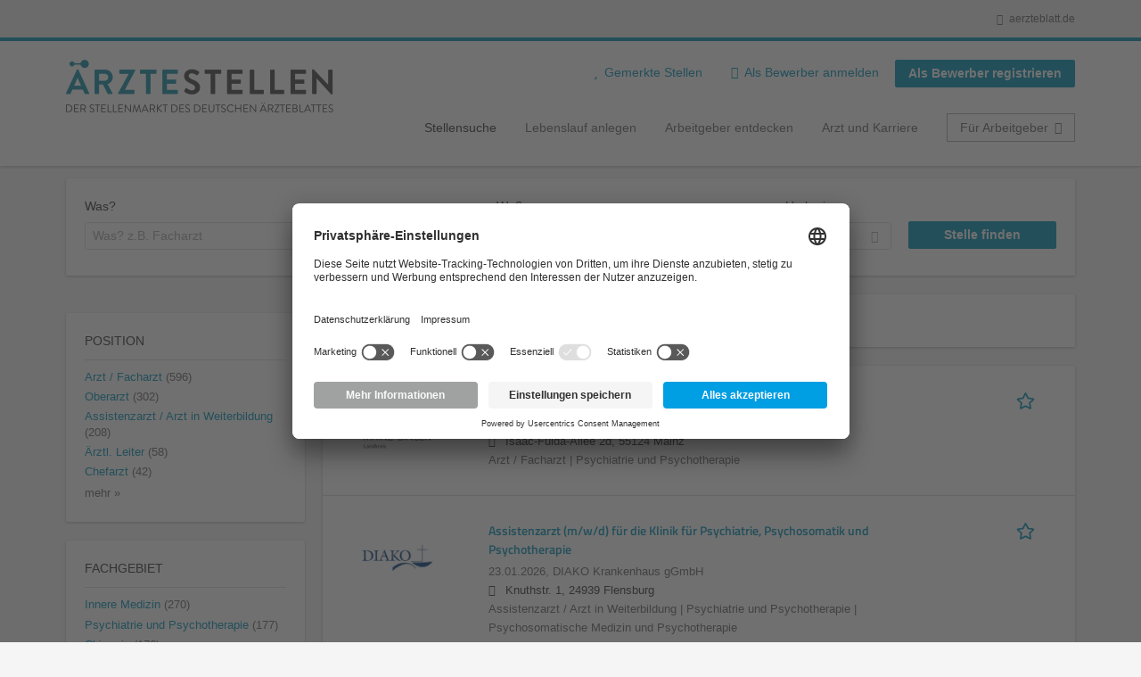

--- FILE ---
content_type: text/html; charset=utf-8
request_url: https://aerztestellen.aerzteblatt.de/de/stellen/arzt-facharzt/berlin/mvz-herzpraxis-berlin-0
body_size: 28187
content:
<!DOCTYPE html>
<!--[if IEMobile 7]><html class="no-js ie iem7" lang="de" dir="ltr"><![endif]-->
<!--[if lte IE 6]><html class="no-js ie lt-ie9 lt-ie8 lt-ie7" lang="de" dir="ltr"><![endif]-->
<!--[if (IE 7)&(!IEMobile)]><html class="no-js ie lt-ie9 lt-ie8" lang="de" dir="ltr"><![endif]-->
<!--[if IE 8]><html class="no-js ie lt-ie9" lang="de" dir="ltr"><![endif]-->
<!--[if (gte IE 9)|(gt IEMobile 7)]><html class="no-js ie" lang="de" dir="ltr" prefix="og: http://ogp.me/ns# content: http://purl.org/rss/1.0/modules/content/ dc: http://purl.org/dc/terms/ foaf: http://xmlns.com/foaf/0.1/ rdfs: http://www.w3.org/2000/01/rdf-schema# sioc: http://rdfs.org/sioc/ns# sioct: http://rdfs.org/sioc/types# skos: http://www.w3.org/2004/02/skos/core# xsd: http://www.w3.org/2001/XMLSchema#"><![endif]-->
<!--[if !IE]><!--><html class="no-js" lang="de" dir="ltr" prefix="og: http://ogp.me/ns# content: http://purl.org/rss/1.0/modules/content/ dc: http://purl.org/dc/terms/ foaf: http://xmlns.com/foaf/0.1/ rdfs: http://www.w3.org/2000/01/rdf-schema# sioc: http://rdfs.org/sioc/ns# sioct: http://rdfs.org/sioc/types# skos: http://www.w3.org/2004/02/skos/core# xsd: http://www.w3.org/2001/XMLSchema#"><!--<![endif]-->
<head>
  <title>Stellenangebote für Ärzte & Ärztinnen | Arzt Jobs | Ärztestellen</title>
  <!--[if IE]><![endif]-->
<meta charset="utf-8" />
<script>var dataLayer = window.dataLayer = window.dataLayer || []; dataLayer.push({"event":"jobListingPageView","jobs":[{"jobTitel":"Fach\u00e4rztin\/Facharzt (m\/w\/d) f\u00fcr Psychiatrie","jobId":83608,"stellenAnzeigeArt":"standard","jobType":"self-service","jobUpgrades":"Refresher","unternehmen":"(none)","jobFunktion":"(none)","jobFachgebiet":"(none)","jobAnstellungsArt":"(none)","jobTaetigkeit":"(none)","jobRegion":"(none)","jobAusland":"(none)","ordererID":"Kreisverwaltung Mainz-Bingen","orderID":"372236_1A_1","inserterID":"Kreisverwaltung Mainz-BingenFachbereich Personal"},{"jobTitel":"Assistenzarzt (m\/w\/d) f\u00fcr die Klinik f\u00fcr Psychiatrie, Psychosomatik und Psychotherapie","jobId":74968,"stellenAnzeigeArt":"standard","jobType":"self-service","jobUpgrades":"Refresher","unternehmen":"(none)","jobFunktion":"(none)","jobFachgebiet":"(none)","jobAnstellungsArt":"(none)","jobTaetigkeit":"(none)","jobRegion":"(none)","jobAusland":"(none)","ordererID":"AWS Personalmarketing GmbH","orderID":"361216_1A_1","inserterID":"DIAKO Krankenhaus"},{"jobTitel":"Facharzt als Institutsleitung (m\/w\/d)","jobId":83229,"stellenAnzeigeArt":"premium","jobType":"self-service","jobUpgrades":"Premium-Platzierung | Refresher | SM Traffic Boost","unternehmen":"(none)","jobFunktion":"(none)","jobFachgebiet":"(none)","jobAnstellungsArt":"(none)","jobTaetigkeit":"(none)","jobRegion":"(none)","jobAusland":"(none)","ordererID":"DRK Blutspendedienst","orderID":"371752_1A_1","inserterID":"DRK BlutspendedienstNord-Ost gGmbH"},{"jobTitel":"Chefarzt (m\/w\/d) f\u00fcr die Innere Medizin (Facharzt f\u00fcr Innere Medizin, Gastroenterologie, Kardiologie)","jobId":83227,"stellenAnzeigeArt":"standard","jobType":"self-service","jobUpgrades":"Refresher","unternehmen":"(none)","jobFunktion":"(none)","jobFachgebiet":"(none)","jobAnstellungsArt":"(none)","jobTaetigkeit":"(none)","jobRegion":"(none)","jobAusland":"(none)","ordererID":"AWS Personalmarketing GmbH","orderID":"371749_1A_1","inserterID":"Kreiskrankenhaus Osterholz"},{"jobTitel":"Sektionsleiter (w\/m\/d) Radiologie \/ Onkologie ","jobId":83226,"stellenAnzeigeArt":"standard","jobType":"self-service","jobUpgrades":"Refresher","unternehmen":"(none)","jobFunktion":"(none)","jobFachgebiet":"(none)","jobAnstellungsArt":"(none)","jobTaetigkeit":"(none)","jobRegion":"(none)","jobAusland":"(none)","ordererID":"Asklepios Kliniken","orderID":"371750_1A_1","inserterID":"Asklepios KlinikenHamburg GmbH"},{"jobTitel":"Oberarzt (w\/m\/d) Orthop\u00e4die","jobId":82074,"stellenAnzeigeArt":"premium","jobType":"self-service","jobUpgrades":"Premium-Platzierung | Refresher | Extend job duration | SM Traffic Boost","unternehmen":"(none)","jobFunktion":"(none)","jobFachgebiet":"(none)","jobAnstellungsArt":"(none)","jobTaetigkeit":"(none)","jobRegion":"(none)","jobAusland":"(none)","ordererID":"MediClin GmbH \u0026 Co. KG","orderID":"370989_1A_1","inserterID":"MediClin GmbH \u0026 Co. KGMEDICLIN Reha-Zentrum Bad Orb"},{"jobTitel":"Ober\u00e4rztin oder Oberarzt (w\/m\/d) Psychiatrie und Psychotherapie","jobId":83223,"stellenAnzeigeArt":"standard","jobType":"self-service","jobUpgrades":"Refresher","unternehmen":"(none)","jobFunktion":"(none)","jobFachgebiet":"(none)","jobAnstellungsArt":"(none)","jobTaetigkeit":"(none)","jobRegion":"(none)","jobAusland":"(none)","ordererID":"WESTPRESS GmbH \u0026 Co. KG","orderID":"371745_1A_1","inserterID":"Justizvollzugskrankenhaus"},{"jobTitel":"Chefarzt Geriatrie (m\/w\/d)","jobId":83224,"stellenAnzeigeArt":"standard","jobType":"self-service","jobUpgrades":"Refresher","unternehmen":"(none)","jobFunktion":"(none)","jobFachgebiet":"(none)","jobAnstellungsArt":"(none)","jobTaetigkeit":"(none)","jobRegion":"(none)","jobAusland":"(none)","ordererID":"WESTPRESS GmbH \u0026 Co. KG","orderID":"371746_1A_1","inserterID":"Hochwald-Kliniken Weiskirchen"},{"jobTitel":"Oberarzt (m\/w\/d) Psychosomatische Medizin","jobId":83222,"stellenAnzeigeArt":"premium","jobType":"self-service","jobUpgrades":"Premium-Platzierung | Refresher | Extend job duration | SM Traffic Boost","unternehmen":"(none)","jobFunktion":"(none)","jobFachgebiet":"(none)","jobAnstellungsArt":"(none)","jobTaetigkeit":"(none)","jobRegion":"(none)","jobAusland":"(none)","ordererID":"WESTPRESS GmbH \u0026 Co. KG","orderID":"371744_1A_1","inserterID":"Sozialstiftung Bamberg"},{"jobTitel":"Ober\u00e4rztin\/-arzt 80-100 % Klinik Psychiatrie, Abteilung Kinder- und Jugendpsychiatrie \/ Psychotherapie","jobId":83211,"stellenAnzeigeArt":"premium","jobType":"self-service","jobUpgrades":"Premium-Platzierung | Refresher | Extend job duration | SM Traffic Boost","unternehmen":"(none)","jobFunktion":"(none)","jobFachgebiet":"(none)","jobAnstellungsArt":"(none)","jobTaetigkeit":"(none)","jobRegion":"(none)","jobAusland":"(none)","ordererID":"Spital Wallis","orderID":"371738_1A_1","inserterID":"Spital WallisService Center"},{"jobTitel":"Fachpsychologen\/Fachpsychologin 80-100 %","jobId":83212,"stellenAnzeigeArt":"premium","jobType":"self-service","jobUpgrades":"Premium-Platzierung | Refresher | Extend job duration | SM Traffic Boost","unternehmen":"(none)","jobFunktion":"(none)","jobFachgebiet":"(none)","jobAnstellungsArt":"(none)","jobTaetigkeit":"(none)","jobRegion":"(none)","jobAusland":"(none)","ordererID":"Spital Wallis","orderID":"371739_1A_1","inserterID":"Spital WallisService Center"},{"jobTitel":"Facharzt:\u00e4rztin (m\/w\/d) Orthop\u00e4die \/ Unfallchirurgie - Praxis \/ MVZ in Berlin","jobId":83657,"stellenAnzeigeArt":"standard","jobType":"self-service","jobUpgrades":"Refresher","unternehmen":"(none)","jobFunktion":"(none)","jobFachgebiet":"(none)","jobAnstellungsArt":"(none)","jobTaetigkeit":"(none)","jobRegion":"(none)","jobAusland":"(none)","ordererID":"PW PERSONALWERK","orderID":"372316_1A_1","inserterID":"Caritas-MVZ Berlin GmbH"},{"jobTitel":"Teleradiologe (m\/w\/d) \u2013 100\u202f% remote, modern, flexibel, teamorientiert","jobId":83214,"stellenAnzeigeArt":"premium","jobType":"self-service","jobUpgrades":"Premium-Platzierung | Refresher | SM Traffic Boost","unternehmen":"(none)","jobFunktion":"(none)","jobFachgebiet":"(none)","jobAnstellungsArt":"(none)","jobTaetigkeit":"(none)","jobRegion":"(none)","jobAusland":"(none)","ordererID":"RA Radiology Advanced GmbH","orderID":"371729_1A_1","inserterID":"RA Radiology Advanced GmbH"},{"jobTitel":"Teleradiologe (m\/w\/d) im Tagdienst - deutschlandweit \u0026 100% remote","jobId":83215,"stellenAnzeigeArt":"premium","jobType":"self-service","jobUpgrades":"Premium-Platzierung | Refresher | SM Traffic Boost","unternehmen":"(none)","jobFunktion":"(none)","jobFachgebiet":"(none)","jobAnstellungsArt":"(none)","jobTaetigkeit":"(none)","jobRegion":"(none)","jobAusland":"(none)","ordererID":"RA Radiology Advanced GmbH","orderID":"371730_1A_1","inserterID":"RA Radiology Advanced GmbH"},{"jobTitel":"Oberarzt Akut- und Notfallmedizin (m\/w\/d)","jobId":82072,"stellenAnzeigeArt":"premium","jobType":"self-service","jobUpgrades":"Premium-Platzierung | Refresher | Extend job duration | SM Traffic Boost","unternehmen":"(none)","jobFunktion":"(none)","jobFachgebiet":"(none)","jobAnstellungsArt":"(none)","jobTaetigkeit":"(none)","jobRegion":"(none)","jobAusland":"(none)","ordererID":"Raven51 AG","orderID":"370944_1A_1","inserterID":"HELIOS Hanseklinikum Stralsund"},{"jobTitel":"Arzt in Weiterbildung f\u00fcr Orthop\u00e4die und Unfallchirurgie (m\/w\/d)","jobId":83219,"stellenAnzeigeArt":"standard","jobType":"self-service","jobUpgrades":"Refresher","unternehmen":"(none)","jobFunktion":"(none)","jobFachgebiet":"(none)","jobAnstellungsArt":"(none)","jobTaetigkeit":"(none)","jobRegion":"(none)","jobAusland":"(none)","ordererID":"WESTPRESS GmbH \u0026 Co. KG","orderID":"371732_1A_1","inserterID":"Sana Kliniken OberfrankenKlinikum Lichtenfels"},{"jobTitel":"Oberarzt (w\/m\/d) Fach\u00e4rztezentrum Strahlentherapie","jobId":83216,"stellenAnzeigeArt":"standard","jobType":"self-service","jobUpgrades":"Refresher","unternehmen":"(none)","jobFunktion":"(none)","jobFachgebiet":"(none)","jobAnstellungsArt":"(none)","jobTaetigkeit":"(none)","jobRegion":"(none)","jobAusland":"(none)","ordererID":"WESTPRESS GmbH \u0026 Co. KG","orderID":"371733_1A_1","inserterID":"Kliniken S\u00fcdostbayern AG"},{"jobTitel":"Oberarzt (m\/w\/d) Frauenheilkunde \/ Geburtshilfe","jobId":82070,"stellenAnzeigeArt":"premium","jobType":"self-service","jobUpgrades":"Premium-Platzierung | Refresher | Extend job duration | SM Traffic Boost","unternehmen":"(none)","jobFunktion":"(none)","jobFachgebiet":"(none)","jobAnstellungsArt":"(none)","jobTaetigkeit":"(none)","jobRegion":"(none)","jobAusland":"(none)","ordererID":"WESTPRESS GmbH \u0026 Co. KG","orderID":"370984_1A_1","inserterID":"GesundheitseinrichtungHameln-Pyrmont gGmbH"},{"jobTitel":"Wir suchen Dich: Facharzt\/Fach\u00e4rztin Orthop\u00e4die \u0026 Unfallchirurgie (m\/w\/d)","jobId":81955,"stellenAnzeigeArt":"premium","jobType":"self-service","jobUpgrades":"Premium-Platzierung | Refresher | Extend job duration | SM Traffic Boost","unternehmen":"(none)","jobFunktion":"(none)","jobFachgebiet":"(none)","jobAnstellungsArt":"(none)","jobTaetigkeit":"(none)","jobRegion":"(none)","jobAusland":"(none)","ordererID":"R\u00f6srather Orthop\u00e4die","orderID":"370956_1A_1","inserterID":"R\u00f6srather Orthop\u00e4die"},{"jobTitel":"Ober\u00e4rztin \/ Oberarzt (w\/m\/d) f\u00fcr die operative Gyn\u00e4kologie","jobId":83218,"stellenAnzeigeArt":"standard","jobType":"self-service","jobUpgrades":"Refresher","unternehmen":"(none)","jobFunktion":"(none)","jobFachgebiet":"(none)","jobAnstellungsArt":"(none)","jobTaetigkeit":"(none)","jobRegion":"(none)","jobAusland":"(none)","ordererID":"WESTPRESS GmbH \u0026 Co. KG","orderID":"371734_1A_1","inserterID":"Universit\u00e4tsmedizin G\u00f6ttingenGeorg-August-Universit\u00e4t"}]});</script>
<script>dataLayer.push({"event":"daev_jobSearch","suchbegriff":"(none)","suchOrt":"(none)","radius":50,"anzahlStellenStandard":10,"anzahlStellenPremium":10});</script>
<script>dataLayer.push({"event":"jobSearch","entityId":"83608|74968|83229|83227|83226|82074|83223|83224|83222|83211|83212|83657|83214|83215|82072|83219|83216|82070|81955|83218","entityType":"view","entityBundle":"(none)","entityUid":-1,"userRole":"anonymous","company":"(none)","companies":"(none)","occupations":"(none)","occupation":"(none)","regions":"(none)","region":"(none)","jobApplicationType":"(none)","jobSource":-1,"jobUpgrades":"(none)","employmentType":"(none)","employmentTypes":"(none)"});</script>
<meta name="description" content="Stellenangebote Ärztestellen (1 100) - Im Stellenmarkt des Deutschen Ärzteblattes. Aktuelle  Jobs finden ✓ Jetzt bewerben! " />
<link rel="preload" as="script" href="//data-df5a2bcc30.aerzteblatt.de/iomm/latest/manager/base/es6/bundle.js" id="IOMmBundle" />
<link rel="preload" as="script" href="//data-df5a2bcc30.aerzteblatt.de/iomm/latest/bootstrap/loader.js" />
<script type="text/javascript" src="//data-df5a2bcc30.aerzteblatt.de/iomm/latest/bootstrap/loader.js" data-cookieconsent="ignore"></script><link rel="dns-prefetch" href="//app.usercentrics.eu" />
<link rel="dns-prefetch" href="//api.usercentrics.eu" />
<link rel="preconnect" href="//privacy-proxy.usercentrics.eu" />
<link rel="preload" href="//privacy-proxy.usercentrics.eu/latest/uc-block.bundle.js" as="script" />
<script type="application/ld+json">{"@context":"http:\/\/schema.org","@type":"WebSite","name":"\u00c4RZTESTELLEN","url":"https:\/\/aerztestellen.aerzteblatt.de"}</script>
<script type="application/ld+json">{"@context":"http:\/\/schema.org","@type":"Organization","url":"https:\/\/aerztestellen.aerzteblatt.de","logo":"https:\/\/aerztestellen.aerzteblatt.de\/de\/sites\/all\/themes\/daev\/logo.png"}</script>
<link as="image" href="https://aerztestellen.aerzteblatt.de/sites/all/themes/daev/logo.png" rel="preload" />
<link as="font" href="https://aerztestellen.aerzteblatt.de/profiles/recruiter/themes/epiq/dist/fonts/fontawesome-webfont.woff" type="font/woff" crossorigin="1" rel="preload" />
<link rel="shortcut icon" href="https://aerztestellen.aerzteblatt.de/sites/all/themes/daev/favicon.ico" type="image/vnd.microsoft.icon" />
<script>window.dataLayer = window.dataLayer || []; window.dataLayer.push();</script>
<link rel="profile" href="http://www.w3.org/1999/xhtml/vocab" />
<meta property="og:image" name="twitter:image:src" content="https://aerztestellen.aerzteblatt.de/sites/all/themes/daev/dist/images/og-image.jpg" />
<meta property="og:image" content="https://aerztestellen.aerzteblatt.de/sites/all/themes/daev/dist/images/og-image.jpg" />
<meta name="HandheldFriendly" content="true" />
<meta name="MobileOptimized" content="width" />
<meta http-equiv="cleartype" content="on" />
<link rel="apple-touch-icon" href="https://aerztestellen.aerzteblatt.de/sites/all/themes/daev/apple-touch-icon.png" />
<link rel="apple-touch-icon-precomposed" href="https://aerztestellen.aerzteblatt.de/sites/all/themes/daev/apple-touch-icon-precomposed.png" />
<meta name="viewport" content="width=device-width, initial-scale=1.0, minimum-scale=1.0" />
<link rel="canonical" href="https://aerztestellen.aerzteblatt.de/de/stellen/arzt-facharzt/berlin/mvz-herzpraxis-berlin-0" />
<meta property="og:site_name" content="ÄRZTESTELLEN" />
<meta property="og:type" content="article" />
<meta property="og:url" content="https://aerztestellen.aerzteblatt.de/de/stellen/arzt-facharzt/berlin/mvz-herzpraxis-berlin-0" />
  <link type="text/css" rel="stylesheet" href="https://aerztestellen.aerzteblatt.de/sites/default/files/advagg_css/css__ecI-b0vwEJN6z93gbin_rJzyoreyiqbGbvGNw-Nq9Js__v3bu_jS-KalT7VWCxG4S2YHDhQB22AbKBgcaS8N0x9U__1rowPd3nGgDuhVanR90ZAFqraqvkiKQQHDygyci8AV8.css" media="all" />
<style>@font-face{font-family:'drop';src:local(Arial),local(Droid)}@font-face{font-family:'spinjs';src:local(Arial),local(Droid)}.ajax-progress div.throbber{font-family:spinjs !important;line-height:15px;text-indent:1px;word-spacing:33px;letter-spacing:50px;font-size:25px;font-weight:400;text-decoration:none;color:#475a69;background-color:#000}</style>
<link type="text/css" rel="stylesheet" href="https://aerztestellen.aerzteblatt.de/sites/default/files/advagg_css/css__vU54MfjNdVCAsADJi8scutRkqay5Gml0xQwGlxzKiO4__InbwkTsiUsTkLUZXP3RVA3whlCiJEMudjeEvPi1nigk__1rowPd3nGgDuhVanR90ZAFqraqvkiKQQHDygyci8AV8.css" media="all" />
<style>.ajax-progress div.throbber{font-family:spinjs !important;line-height:15px;text-indent:1px;word-spacing:33px;letter-spacing:50px;font-size:25px;font-weight:400;text-decoration:none;color:#475a69;background-color:#000}</style>
<link type="text/css" rel="stylesheet" href="https://aerztestellen.aerzteblatt.de/sites/default/files/advagg_css/css__3xwCjRC3yEWwQ39H4ftBoP9huArJdmGJxI45FyzQsoU__fs1ZXvIQuE7ou9UWzEnxMHYNJNG-uml4YM5GeG1eQps__1rowPd3nGgDuhVanR90ZAFqraqvkiKQQHDygyci8AV8.css" media="all" />

<!--[if lte IE 8]>
<link type="text/css" rel="stylesheet" href="https://aerztestellen.aerzteblatt.de/sites/default/files/advagg_css/css__FdH8nmJ8eSLXMPefPi4-gIkPtLeyAvGUgOdM-KfDEBw__PJJb4NVqI4hg4CpIVizZyUlykDzpc_-lwgkEqYjllog__1rowPd3nGgDuhVanR90ZAFqraqvkiKQQHDygyci8AV8.css" media="all" />
<![endif]-->
  <script src="https://app.usercentrics.eu/browser-ui/latest/loader.js" id="usercentrics-cmp" data-settings-id="kOBwjo4B8SBWD2" defer="defer"></script>
<script src="//privacy-proxy.usercentrics.eu/latest/uc-block.bundle.js"></script>
<script>
<!--//--><![CDATA[//><!--
(function(w,d,s,l,i){w[l]=w[l]||[];w[l].push({'gtm.start':new Date().getTime(),event:'gtm.js'});var f=d.getElementsByTagName(s)[0];var j=d.createElement(s);var dl=l!='dataLayer'?'&l='+l:'';j.type='text/javascript';j.src='https://www.googletagmanager.com/gtm.js?id='+i+dl+'';j.async=true;f.parentNode.insertBefore(j,f);})(window,document,'script','dataLayer','GTM-KTKHTZX');
//--><!]]>
</script>
<script src="https://aerztestellen.aerzteblatt.de/sites/default/files/advagg_js/js__tMiQrI_BlQqX8HzKuuKIwdvREXuzQ7Vd_BcXyjMcUZc__daPvQIE0BfGR6IWu77ip99TDGYuK192DvCpJx0gkfeg__1rowPd3nGgDuhVanR90ZAFqraqvkiKQQHDygyci8AV8.js"></script>
<script src="https://aerztestellen.aerzteblatt.de/profiles/recruiter/modules/recruiter_internal/recruiter_cmp/js/user_centrics_browserui.js?t9cdsp"></script>
<script>
<!--//--><![CDATA[//><!--

function advagg_mod_defer_2() {
  document.createElement( "picture" );;
}
window.setTimeout(advagg_mod_defer_2, 0);
//--><!]]>
</script>
<script src="https://aerztestellen.aerzteblatt.de/sites/default/files/advagg_js/js__ALPmzVz_Gbw2yd4t8qF9GIX-ay2EG1NquKJyPItSCxc__qFtt8JXZdC3Bmq29MIKsXE0rhLR0O6Ti_qyud77PMQs__1rowPd3nGgDuhVanR90ZAFqraqvkiKQQHDygyci8AV8.js"></script>
<script src="https://maps.googleapis.com/maps/api/js?key=AIzaSyDmPZhiVBi8p4A2TPy-dk1P2lPhWfVGeuQ&amp;libraries=places&amp;language=de"></script>
<script>
<!--//--><![CDATA[//><!--

function advagg_mod_defer_1() {
  IOMm('configure', { st: 'aerztebl', dn: 'data-df5a2bcc30.aerzteblatt.de', mh:5 });
IOMm('pageview', { cp: 'Aerztestellen_Stellenangebote' });;
}
window.setTimeout(advagg_mod_defer_1, 0);
//--><!]]>
</script>
<script src="https://aerztestellen.aerzteblatt.de/sites/default/files/advagg_js/js__n22gUX_ZR12nTeXJK_v13tRDyLHvOn7vyheemtLfD2U__jsOIbDJDE5NEiiy98SAJYTT6TN_g4td9T-Q6k_Cdk6E__1rowPd3nGgDuhVanR90ZAFqraqvkiKQQHDygyci8AV8.js"></script>
<script src="https://aerztestellen.aerzteblatt.de/sites/default/files/advagg_js/js__sFPiGtMG3UL_jaQ8kU0AbDAVfthhTuU5n8Wt0oKigPU__QGnT5oXyoAkrshDPCLyiuUNdkZYHlGNfdw1hW6VTAek__1rowPd3nGgDuhVanR90ZAFqraqvkiKQQHDygyci8AV8.js"></script>
<script src="https://aerztestellen.aerzteblatt.de/sites/default/files/advagg_js/js__0m6-tiQQ4DWk8-bEAUU8IUP-F19nBhuEFkw8ea-2O-8__SbdeYR0whgyEirC0SW3E2sIgOssim444iWV_Zt-TY10__1rowPd3nGgDuhVanR90ZAFqraqvkiKQQHDygyci8AV8.js"></script>
<script>
<!--//--><![CDATA[//><!--
function checkGoogleMapsConsent(){if(typeof UC_UI==="undefined"){setTimeout(checkGoogleMapsConsent,100);return;}
var consents=UC_UI.getServicesBaseInfo().filter((consent)=>consent.name==="Google Maps");var search_field_style="none";var message_style="flex";if(consents.length>0&&consents[0].consent.status===true){var search_field_style="block";var message_style="none";}
document.querySelectorAll(".job-geo-location-cmp").forEach(function(el){el.style.display=search_field_style;});document.querySelectorAll(".cookie-optout-preferences-message").forEach(function(el){el.style.display=message_style;});}
window.addEventListener("load",function(e){checkGoogleMapsConsent();});window.addEventListener("onConsentStatusChange",function(e){checkGoogleMapsConsent();});
//--><!]]>
</script>
<script src="https://aerztestellen.aerzteblatt.de/sites/default/files/advagg_js/js__vHyPEuo7q-Fc0yXje7iV6szVfDN6mJ11ysIFBh6bcDs__pbguiF9LZcqGCTNpzW85gbSccDIxs5iAxmYkWjdSWRo__1rowPd3nGgDuhVanR90ZAFqraqvkiKQQHDygyci8AV8.js"></script>
<script src="https://aerztestellen.aerzteblatt.de/sites/default/files/advagg_js/js__XP5DCsQPY6MC0yZULmDacBIOjX7i7FibjaXZ_lbifeI__zAGKzw9oLAojelLb3EGtcGdoQIEX-yaJ98UAYbglv-M__1rowPd3nGgDuhVanR90ZAFqraqvkiKQQHDygyci8AV8.js"></script>
<script src="https://aerztestellen.aerzteblatt.de/sites/default/files/advagg_js/js__KJ5WapeecZh5P0PeyGbWhKLKYOsn5IgSltdPYzJTxzs__4mbZ9uvc-kqorVbN1frh4Nhft1l85m8C2M583KsVQ8M__1rowPd3nGgDuhVanR90ZAFqraqvkiKQQHDygyci8AV8.js"></script>
<script>
<!--//--><![CDATA[//><!--
jQuery.extend(Drupal.settings, {"basePath":"\/","pathPrefix":"de\/","setHasJsCookie":0,"jqueryUpdate":{"migrateMute":true,"migrateTrace":false},"ajaxPageState":{"theme":"daev","theme_token":"mdOmGq3QDQ1IvKpv_nQwvz3oB49f_0RWZbVU1NqOUAM","jquery_version":"3.7.1","jquery_version_token":"-CSR-rlJ8aAzNQGDPAbwX-tKr2Q7UOrhSbIG0mos4UU","css":{"profiles\/recruiter\/themes\/omega\/omega\/css\/modules\/system\/system.base.css":1,"modules\/node\/node.css":1,"profiles\/recruiter\/modules\/picture\/picture_wysiwyg.css":1,"profiles\/recruiter\/themes\/omega\/omega\/css\/modules\/user\/user.base.css":1,"profiles\/recruiter\/modules\/tag1d7es_jquery_update\/replace\/jquery-ui-1.14.0\/jquery-ui.min.css":1,"modules\/overlay\/overlay-parent.css":1,"profiles\/recruiter\/modules\/hurricane\/hurricane_integration\/hurricane_ajax.css":1,"profiles\/recruiter\/modules\/hurricane\/hurricane_integration\/hurricane_autocomplete.css":1,"profiles\/recruiter\/modules\/formawesome\/css\/formawesome.base.css":1,"profiles\/recruiter\/modules\/formawesome\/css\/formawesome.theme.css":1,"profiles\/recruiter\/modules\/ctools\/css\/ctools.css":1,"profiles\/recruiter\/modules\/panels\/css\/panels.css":1,"profiles\/recruiter\/modules\/wysiwyg_linebreaks\/wysiwyg_linebreaks.css":1,"profiles\/recruiter\/modules\/flag\/theme\/flag.css":1,"profiles\/recruiter\/modules\/search_api_autocomplete\/search_api_autocomplete.css":1,"profiles\/recruiter\/themes\/epiq\/dist\/css\/fontawesome.css":1,"sites\/all\/themes\/daev\/dist\/css\/daev.styles.css":1,"sites\/all\/themes\/daev\/dist\/css\/daev.no-query.css":1},"js":{"profiles\/recruiter\/modules\/picture\/picturefill\/picturefill.js":1,"profiles\/recruiter\/modules\/picture\/picture.js":1,"profiles\/recruiter\/modules\/recruiter_internal\/recruiter_tracking\/js\/recruiter_tracking.gtm.js":1,"https:\/\/app.usercentrics.eu\/browser-ui\/latest\/loader.js":1,"\/\/privacy-proxy.usercentrics.eu\/latest\/uc-block.bundle.js":1,"profiles\/recruiter\/modules\/tag1d7es_jquery_update\/replace\/jquery\/3.7.1\/jquery.min.js":1,"profiles\/recruiter\/modules\/tag1d7es_jquery_update\/js\/jquery_migrate.js":1,"profiles\/recruiter\/modules\/tag1d7es_jquery_update\/replace\/jquery-migrate\/3\/jquery-migrate.min.js":1,"misc\/jquery-extend-3.4.0.js":1,"misc\/jquery-html-prefilter-3.5.0-backport.js":1,"misc\/jquery.once.js":1,"misc\/drupal.js":1,"profiles\/recruiter\/themes\/omega\/omega\/js\/no-js.js":1,"profiles\/recruiter\/modules\/tag1d7es_jquery_update\/js\/jquery_browser.js":1,"profiles\/recruiter\/modules\/tag1d7es_jquery_update\/replace\/jquery-ui-1.14.0\/jquery-ui.min.js":1,"misc\/jquery.ba-bbq.js":1,"modules\/overlay\/overlay-parent.js":1,"profiles\/recruiter\/modules\/tag1d7es_jquery_update\/replace\/ui\/external\/jquery.cookie.js":1,"profiles\/recruiter\/modules\/tag1d7es_jquery_update\/replace\/jquery.form\/4\/jquery.form.min.js":1,"profiles\/recruiter\/modules\/hurricane\/hurricane.js":1,"profiles\/recruiter\/libraries\/spinjs\/spin.js":1,"profiles\/recruiter\/modules\/hurricane\/hurricane_spinjs\/spinjs.js":1,"profiles\/recruiter\/libraries\/selectize.js\/dist\/js\/standalone\/selectize.js":1,"profiles\/recruiter\/modules\/formawesome\/js\/formawesome.selectize-accessible.js":1,"profiles\/recruiter\/modules\/formawesome\/js\/formawesome.selectize.js":1,"misc\/form-single-submit.js":1,"misc\/states.js":1,"misc\/ajax.js":1,"profiles\/recruiter\/modules\/tag1d7es_jquery_update\/js\/jquery_update.js":1,"profiles\/recruiter\/modules\/hurricane\/hurricane_integration\/hurricane_ajax.js":1,"profiles\/recruiter\/modules\/recruiter_internal\/recruiter_cmp\/js\/user_centrics_browserui.js":1,"profiles\/recruiter\/modules\/entityreference\/js\/entityreference.js":1,"public:\/\/languages\/de_e2vFx_YDg6SnDXQ8cWPeAbx5VhR7UySx02YuuBT1uv8.js":1,"sites\/all\/modules\/daev_job\/js\/save_search_link.js":1,"profiles\/recruiter\/modules\/recruiter_internal\/recruiter_job_pagination\/js\/recruiter_search_pagination_job.js":1,"profiles\/recruiter\/modules\/flag\/theme\/flag.js":1,"profiles\/recruiter\/modules\/antibot\/js\/antibot.js":1,"misc\/progress.js":1,"profiles\/recruiter\/modules\/recruiter_features\/recruiter_job_search_notifications\/js\/recruiter_job_search_notifications.js":1,"profiles\/recruiter\/themes\/epiq\/dist\/js\/mini_exposed_filters.js":1,"misc\/autocomplete.js":1,"profiles\/recruiter\/modules\/search_api_autocomplete\/search_api_autocomplete.js":1,"https:\/\/maps.googleapis.com\/maps\/api\/js?key=AIzaSyDmPZhiVBi8p4A2TPy-dk1P2lPhWfVGeuQ\u0026libraries=places\u0026language=de":1,"profiles\/recruiter\/modules\/recruiter_internal\/recruiter_cmp\/js\/user_centrics_smart_data_protector.js":1,"profiles\/recruiter\/modules\/picture\/lazysizes\/lazysizes.js":1,"sites\/all\/modules\/daev_job\/js\/storage_available.js":1,"sites\/all\/modules\/daev_job\/js\/render_saved_searches.js":1,"profiles\/recruiter\/themes\/epiq\/bower_components\/hammerjs\/hammer.js":1,"profiles\/recruiter\/themes\/epiq\/dist\/js\/mobile_menu.js":1,"profiles\/recruiter\/modules\/facetapi\/facetapi.js":1,"profiles\/recruiter\/modules\/datalayer\/datalayer.js":1,"profiles\/recruiter\/modules\/hurricane\/hurricane_integration\/hurricane_autocomplete.js":1,"profiles\/recruiter\/modules\/recruiter_internal\/recruiter_geocomplete\/js\/dist\/main.js":1,"profiles\/recruiter\/modules\/recruiter_internal\/recruiter_job_search_autocomplete\/js\/recruiter_job_search_autocomplete.js":1,"profiles\/recruiter\/modules\/formawesome\/js\/formawesome.status.js":1,"profiles\/recruiter\/themes\/epiq\/bower_components\/jquery-tiptip\/jquery.tipTip.minified.js":1,"profiles\/recruiter\/themes\/epiq\/bower_components\/matchMedia\/matchMedia.js":1,"profiles\/recruiter\/themes\/epiq\/bower_components\/jquery-placeholder\/jquery.placeholder.js":1,"profiles\/recruiter\/themes\/epiq\/bower_components\/svgxuse\/svgxuse.js":1,"profiles\/recruiter\/themes\/epiq\/dist\/js\/dialog.js":1,"profiles\/recruiter\/themes\/epiq\/dist\/js\/dropbutton.js":1,"profiles\/recruiter\/themes\/epiq\/dist\/js\/overlay.js":1,"profiles\/recruiter\/themes\/epiq\/dist\/js\/main.js":1,"profiles\/recruiter\/themes\/epiq\/dist\/js\/polyfill.js":1,"sites\/all\/themes\/daev\/dist\/js\/daev.js":1,"profiles\/recruiter\/modules\/tag1d7es_jquery_update\/js\/jquery_position.js":1}},"overlay":{"paths":{"admin":"user\/*\/addressbook\/*\/create\nuser\/*\/addressbook\/*\/edit\/*\nuser\/*\/addressbook\/*\/delete\/*\nnode\/*\/access\nimport\nimport\/*\nnode\/*\/import\nnode\/*\/delete-items\nnode\/*\/log\nfield-collection\/*\/*\/edit\nfield-collection\/*\/*\/delete\nfield-collection\/*\/add\/*\/*\nnode\/*\/edit\nnode\/*\/delete\nnode\/*\/revisions\nnode\/*\/revisions\/*\/revert\nnode\/*\/revisions\/*\/delete\nnode\/add\nnode\/add\/*\noverlay\/dismiss-message\njob-bookmarks-anon\njob-bookmarks-anon\/*\nfield-collection\/*\/*\/*\nreplicate\/*\/*\nnode\/*\/replicate\nfield-collection\/*\/*\/replicate\nuser\/*\/socialmedia\nbatch\ntaxonomy\/term\/*\/edit\nuser\/*\/cancel\nuser\/*\/edit\/*\nnode\/*\/translate\nnode\/*\/translate\/*\nnode\/*\/edit\/*\ntaxonomy\/term\/*\/translate\ntaxonomy\/term\/*\/translate\/*\ntaxonomy\/term\/*\/edit\/*\nmanage\/job\/extend_duration\/*\nnode\/*\/revisions\/view\/*\/*\nuser\/*\/saved-searches\ncontact\nresume_set_hidden\/*\njob_unpublish\/*\nbenutzer\nbenutzer\/registrieren\njob_application_reject\/*\nresume-contact-request\/*\nresume-contact-request-approved\/*\nresume-contact-request-approved-prompt\/*\nresume-import\nuser\/verify\nrecruiter\/add-job","non_admin":"admin\/structure\/block\/demo\/*\nfield-collection\/*\/*\/view\nadmin\/reports\/status\/php\nadmin\/commerce\/orders\/*\/pdf-invoice"},"pathPrefixes":["de","id-lang"],"ajaxCallback":"overlay-ajax"},"recruiterSearchJobPaginationInitialHash":"7bd1c92eb3a50f3f9f0e394ec8ad7814","recruiterTrackingGtmMapping":{"usertype":"userType","entityid":"entityId","entitytype":"entityType","entitybundle":"entityBundle","entityuid":"entityUid","company":"company","userrole":"userRole","jobsource":"jobSource","occupations":"occupations","occupation":"occupation","regions":"regions","region":"region","jobapplicationtype":"jobApplicationType","jobupgrades":"jobUpgrades","jobtitel":"jobTitel","jobid":"jobId"},"daev_job":{"daev_job_saved_search_results":3},"flag":{"anonymous":true,"templates":{"job_bookmarks_83608":"  \u003Cspan class=\u0022flag-wrapper flag-job-bookmarks flag-job-bookmarks-83608\u0022\u003E\n      \u003Ca href=\u0022\/de\/flag\/unflag\/job_bookmarks\/83608?destination=search\/job\/arzt-facharzt\/berlin\/mvz-herzpraxis-berlin-0\u0026amp;token=3630ac943659509a694855c2d83d389c\u0022 title=\u0022\u0022 class=\u0022flag unflag-action flag-link-toggle\u0022 rel=\u0022nofollow\u0022\u003E\n      \n\u003Cspan class=\u0022recruiter-epiq-icon  svg-icon svg-icon--action\u0022  class=\u0022recruiter-epiq-icon  svg-icon svg-icon--action\u0022\u003E\n\u003Csvg xmlns=\u0022http:\/\/www.w3.org\/2000\/svg\u0022 role=\u0022img\u0022 aria-labelledby=\u0022shape-star\u0022 viewBox=\u00220 0 100 100\u0022\u003E\n      \u003Ctitle id=\u0022shape-star\u0022\u003EStelle gemerkt\u003C\/title\u003E\n    \u003Cuse\n    xlink:href=\u0022https:\/\/aerztestellen.aerzteblatt.de\/sites\/all\/themes\/daev\/dist\/icons\/defs\/icons.svg?refresh2#shape-star\u0022\u003E\u003C\/use\u003E\n\u003C\/svg\u003E\n\u003C\/span\u003E\n\u003Cspan\u003EStelle gemerkt\u003C\/span\u003E    \u003C\/a\u003E\n    \u003Cspan class=\u0022flag-throbber\u0022\u003E\u0026nbsp;\u003C\/span\u003E\n      \u003C\/span\u003E\n","job_bookmarks_74968":"  \u003Cspan class=\u0022flag-wrapper flag-job-bookmarks flag-job-bookmarks-74968\u0022\u003E\n      \u003Ca href=\u0022\/de\/flag\/unflag\/job_bookmarks\/74968?destination=search\/job\/arzt-facharzt\/berlin\/mvz-herzpraxis-berlin-0\u0026amp;token=5568d219061a5d3016493ba38e86a481\u0022 title=\u0022\u0022 class=\u0022flag unflag-action flag-link-toggle\u0022 rel=\u0022nofollow\u0022\u003E\n      \n\u003Cspan class=\u0022recruiter-epiq-icon  svg-icon svg-icon--action\u0022  class=\u0022recruiter-epiq-icon  svg-icon svg-icon--action\u0022\u003E\n\u003Csvg xmlns=\u0022http:\/\/www.w3.org\/2000\/svg\u0022 role=\u0022img\u0022 aria-labelledby=\u0022shape-star--2\u0022 viewBox=\u00220 0 100 100\u0022\u003E\n      \u003Ctitle id=\u0022shape-star--2\u0022\u003EStelle gemerkt\u003C\/title\u003E\n    \u003Cuse\n    xlink:href=\u0022https:\/\/aerztestellen.aerzteblatt.de\/sites\/all\/themes\/daev\/dist\/icons\/defs\/icons.svg?refresh2#shape-star\u0022\u003E\u003C\/use\u003E\n\u003C\/svg\u003E\n\u003C\/span\u003E\n\u003Cspan\u003EStelle gemerkt\u003C\/span\u003E    \u003C\/a\u003E\n    \u003Cspan class=\u0022flag-throbber\u0022\u003E\u0026nbsp;\u003C\/span\u003E\n      \u003C\/span\u003E\n","job_bookmarks_83229":"  \u003Cspan class=\u0022flag-wrapper flag-job-bookmarks flag-job-bookmarks-83229\u0022\u003E\n      \u003Ca href=\u0022\/de\/flag\/unflag\/job_bookmarks\/83229?destination=search\/job\/arzt-facharzt\/berlin\/mvz-herzpraxis-berlin-0\u0026amp;token=d2ed0be0817b01c97445b5804f8aab61\u0022 title=\u0022\u0022 class=\u0022flag unflag-action flag-link-toggle\u0022 rel=\u0022nofollow\u0022\u003E\n      \n\u003Cspan class=\u0022recruiter-epiq-icon  svg-icon svg-icon--action\u0022  class=\u0022recruiter-epiq-icon  svg-icon svg-icon--action\u0022\u003E\n\u003Csvg xmlns=\u0022http:\/\/www.w3.org\/2000\/svg\u0022 role=\u0022img\u0022 aria-labelledby=\u0022shape-star--3\u0022 viewBox=\u00220 0 100 100\u0022\u003E\n      \u003Ctitle id=\u0022shape-star--3\u0022\u003EStelle gemerkt\u003C\/title\u003E\n    \u003Cuse\n    xlink:href=\u0022https:\/\/aerztestellen.aerzteblatt.de\/sites\/all\/themes\/daev\/dist\/icons\/defs\/icons.svg?refresh2#shape-star\u0022\u003E\u003C\/use\u003E\n\u003C\/svg\u003E\n\u003C\/span\u003E\n\u003Cspan\u003EStelle gemerkt\u003C\/span\u003E    \u003C\/a\u003E\n    \u003Cspan class=\u0022flag-throbber\u0022\u003E\u0026nbsp;\u003C\/span\u003E\n      \u003C\/span\u003E\n","job_bookmarks_83227":"  \u003Cspan class=\u0022flag-wrapper flag-job-bookmarks flag-job-bookmarks-83227\u0022\u003E\n      \u003Ca href=\u0022\/de\/flag\/unflag\/job_bookmarks\/83227?destination=search\/job\/arzt-facharzt\/berlin\/mvz-herzpraxis-berlin-0\u0026amp;token=4aa0e94f575e36d1e82db2ff1d451a80\u0022 title=\u0022\u0022 class=\u0022flag unflag-action flag-link-toggle\u0022 rel=\u0022nofollow\u0022\u003E\n      \n\u003Cspan class=\u0022recruiter-epiq-icon  svg-icon svg-icon--action\u0022  class=\u0022recruiter-epiq-icon  svg-icon svg-icon--action\u0022\u003E\n\u003Csvg xmlns=\u0022http:\/\/www.w3.org\/2000\/svg\u0022 role=\u0022img\u0022 aria-labelledby=\u0022shape-star--4\u0022 viewBox=\u00220 0 100 100\u0022\u003E\n      \u003Ctitle id=\u0022shape-star--4\u0022\u003EStelle gemerkt\u003C\/title\u003E\n    \u003Cuse\n    xlink:href=\u0022https:\/\/aerztestellen.aerzteblatt.de\/sites\/all\/themes\/daev\/dist\/icons\/defs\/icons.svg?refresh2#shape-star\u0022\u003E\u003C\/use\u003E\n\u003C\/svg\u003E\n\u003C\/span\u003E\n\u003Cspan\u003EStelle gemerkt\u003C\/span\u003E    \u003C\/a\u003E\n    \u003Cspan class=\u0022flag-throbber\u0022\u003E\u0026nbsp;\u003C\/span\u003E\n      \u003C\/span\u003E\n","job_bookmarks_83226":"  \u003Cspan class=\u0022flag-wrapper flag-job-bookmarks flag-job-bookmarks-83226\u0022\u003E\n      \u003Ca href=\u0022\/de\/flag\/unflag\/job_bookmarks\/83226?destination=search\/job\/arzt-facharzt\/berlin\/mvz-herzpraxis-berlin-0\u0026amp;token=ede1719cbdda70d3f31f94c16116a588\u0022 title=\u0022\u0022 class=\u0022flag unflag-action flag-link-toggle\u0022 rel=\u0022nofollow\u0022\u003E\n      \n\u003Cspan class=\u0022recruiter-epiq-icon  svg-icon svg-icon--action\u0022  class=\u0022recruiter-epiq-icon  svg-icon svg-icon--action\u0022\u003E\n\u003Csvg xmlns=\u0022http:\/\/www.w3.org\/2000\/svg\u0022 role=\u0022img\u0022 aria-labelledby=\u0022shape-star--5\u0022 viewBox=\u00220 0 100 100\u0022\u003E\n      \u003Ctitle id=\u0022shape-star--5\u0022\u003EStelle gemerkt\u003C\/title\u003E\n    \u003Cuse\n    xlink:href=\u0022https:\/\/aerztestellen.aerzteblatt.de\/sites\/all\/themes\/daev\/dist\/icons\/defs\/icons.svg?refresh2#shape-star\u0022\u003E\u003C\/use\u003E\n\u003C\/svg\u003E\n\u003C\/span\u003E\n\u003Cspan\u003EStelle gemerkt\u003C\/span\u003E    \u003C\/a\u003E\n    \u003Cspan class=\u0022flag-throbber\u0022\u003E\u0026nbsp;\u003C\/span\u003E\n      \u003C\/span\u003E\n","job_bookmarks_82074":"  \u003Cspan class=\u0022flag-wrapper flag-job-bookmarks flag-job-bookmarks-82074\u0022\u003E\n      \u003Ca href=\u0022\/de\/flag\/unflag\/job_bookmarks\/82074?destination=search\/job\/arzt-facharzt\/berlin\/mvz-herzpraxis-berlin-0\u0026amp;token=eb6b0d7657bda6e82e9aa1e1118a0eba\u0022 title=\u0022\u0022 class=\u0022flag unflag-action flag-link-toggle\u0022 rel=\u0022nofollow\u0022\u003E\n      \n\u003Cspan class=\u0022recruiter-epiq-icon  svg-icon svg-icon--action\u0022  class=\u0022recruiter-epiq-icon  svg-icon svg-icon--action\u0022\u003E\n\u003Csvg xmlns=\u0022http:\/\/www.w3.org\/2000\/svg\u0022 role=\u0022img\u0022 aria-labelledby=\u0022shape-star--6\u0022 viewBox=\u00220 0 100 100\u0022\u003E\n      \u003Ctitle id=\u0022shape-star--6\u0022\u003EStelle gemerkt\u003C\/title\u003E\n    \u003Cuse\n    xlink:href=\u0022https:\/\/aerztestellen.aerzteblatt.de\/sites\/all\/themes\/daev\/dist\/icons\/defs\/icons.svg?refresh2#shape-star\u0022\u003E\u003C\/use\u003E\n\u003C\/svg\u003E\n\u003C\/span\u003E\n\u003Cspan\u003EStelle gemerkt\u003C\/span\u003E    \u003C\/a\u003E\n    \u003Cspan class=\u0022flag-throbber\u0022\u003E\u0026nbsp;\u003C\/span\u003E\n      \u003C\/span\u003E\n","job_bookmarks_83223":"  \u003Cspan class=\u0022flag-wrapper flag-job-bookmarks flag-job-bookmarks-83223\u0022\u003E\n      \u003Ca href=\u0022\/de\/flag\/unflag\/job_bookmarks\/83223?destination=search\/job\/arzt-facharzt\/berlin\/mvz-herzpraxis-berlin-0\u0026amp;token=7ceb12d018718706d7b0b70839f8422c\u0022 title=\u0022\u0022 class=\u0022flag unflag-action flag-link-toggle\u0022 rel=\u0022nofollow\u0022\u003E\n      \n\u003Cspan class=\u0022recruiter-epiq-icon  svg-icon svg-icon--action\u0022  class=\u0022recruiter-epiq-icon  svg-icon svg-icon--action\u0022\u003E\n\u003Csvg xmlns=\u0022http:\/\/www.w3.org\/2000\/svg\u0022 role=\u0022img\u0022 aria-labelledby=\u0022shape-star--7\u0022 viewBox=\u00220 0 100 100\u0022\u003E\n      \u003Ctitle id=\u0022shape-star--7\u0022\u003EStelle gemerkt\u003C\/title\u003E\n    \u003Cuse\n    xlink:href=\u0022https:\/\/aerztestellen.aerzteblatt.de\/sites\/all\/themes\/daev\/dist\/icons\/defs\/icons.svg?refresh2#shape-star\u0022\u003E\u003C\/use\u003E\n\u003C\/svg\u003E\n\u003C\/span\u003E\n\u003Cspan\u003EStelle gemerkt\u003C\/span\u003E    \u003C\/a\u003E\n    \u003Cspan class=\u0022flag-throbber\u0022\u003E\u0026nbsp;\u003C\/span\u003E\n      \u003C\/span\u003E\n","job_bookmarks_83224":"  \u003Cspan class=\u0022flag-wrapper flag-job-bookmarks flag-job-bookmarks-83224\u0022\u003E\n      \u003Ca href=\u0022\/de\/flag\/unflag\/job_bookmarks\/83224?destination=search\/job\/arzt-facharzt\/berlin\/mvz-herzpraxis-berlin-0\u0026amp;token=5ff8e60686cc8c0e8f263d70188816fe\u0022 title=\u0022\u0022 class=\u0022flag unflag-action flag-link-toggle\u0022 rel=\u0022nofollow\u0022\u003E\n      \n\u003Cspan class=\u0022recruiter-epiq-icon  svg-icon svg-icon--action\u0022  class=\u0022recruiter-epiq-icon  svg-icon svg-icon--action\u0022\u003E\n\u003Csvg xmlns=\u0022http:\/\/www.w3.org\/2000\/svg\u0022 role=\u0022img\u0022 aria-labelledby=\u0022shape-star--8\u0022 viewBox=\u00220 0 100 100\u0022\u003E\n      \u003Ctitle id=\u0022shape-star--8\u0022\u003EStelle gemerkt\u003C\/title\u003E\n    \u003Cuse\n    xlink:href=\u0022https:\/\/aerztestellen.aerzteblatt.de\/sites\/all\/themes\/daev\/dist\/icons\/defs\/icons.svg?refresh2#shape-star\u0022\u003E\u003C\/use\u003E\n\u003C\/svg\u003E\n\u003C\/span\u003E\n\u003Cspan\u003EStelle gemerkt\u003C\/span\u003E    \u003C\/a\u003E\n    \u003Cspan class=\u0022flag-throbber\u0022\u003E\u0026nbsp;\u003C\/span\u003E\n      \u003C\/span\u003E\n","job_bookmarks_83222":"  \u003Cspan class=\u0022flag-wrapper flag-job-bookmarks flag-job-bookmarks-83222\u0022\u003E\n      \u003Ca href=\u0022\/de\/flag\/unflag\/job_bookmarks\/83222?destination=search\/job\/arzt-facharzt\/berlin\/mvz-herzpraxis-berlin-0\u0026amp;token=96c7ea41198e0302b073101d3da27acd\u0022 title=\u0022\u0022 class=\u0022flag unflag-action flag-link-toggle\u0022 rel=\u0022nofollow\u0022\u003E\n      \n\u003Cspan class=\u0022recruiter-epiq-icon  svg-icon svg-icon--action\u0022  class=\u0022recruiter-epiq-icon  svg-icon svg-icon--action\u0022\u003E\n\u003Csvg xmlns=\u0022http:\/\/www.w3.org\/2000\/svg\u0022 role=\u0022img\u0022 aria-labelledby=\u0022shape-star--9\u0022 viewBox=\u00220 0 100 100\u0022\u003E\n      \u003Ctitle id=\u0022shape-star--9\u0022\u003EStelle gemerkt\u003C\/title\u003E\n    \u003Cuse\n    xlink:href=\u0022https:\/\/aerztestellen.aerzteblatt.de\/sites\/all\/themes\/daev\/dist\/icons\/defs\/icons.svg?refresh2#shape-star\u0022\u003E\u003C\/use\u003E\n\u003C\/svg\u003E\n\u003C\/span\u003E\n\u003Cspan\u003EStelle gemerkt\u003C\/span\u003E    \u003C\/a\u003E\n    \u003Cspan class=\u0022flag-throbber\u0022\u003E\u0026nbsp;\u003C\/span\u003E\n      \u003C\/span\u003E\n","job_bookmarks_83211":"  \u003Cspan class=\u0022flag-wrapper flag-job-bookmarks flag-job-bookmarks-83211\u0022\u003E\n      \u003Ca href=\u0022\/de\/flag\/unflag\/job_bookmarks\/83211?destination=search\/job\/arzt-facharzt\/berlin\/mvz-herzpraxis-berlin-0\u0026amp;token=7f66d160140df47b6afb6d6011f43431\u0022 title=\u0022\u0022 class=\u0022flag unflag-action flag-link-toggle\u0022 rel=\u0022nofollow\u0022\u003E\n      \n\u003Cspan class=\u0022recruiter-epiq-icon  svg-icon svg-icon--action\u0022  class=\u0022recruiter-epiq-icon  svg-icon svg-icon--action\u0022\u003E\n\u003Csvg xmlns=\u0022http:\/\/www.w3.org\/2000\/svg\u0022 role=\u0022img\u0022 aria-labelledby=\u0022shape-star--10\u0022 viewBox=\u00220 0 100 100\u0022\u003E\n      \u003Ctitle id=\u0022shape-star--10\u0022\u003EStelle gemerkt\u003C\/title\u003E\n    \u003Cuse\n    xlink:href=\u0022https:\/\/aerztestellen.aerzteblatt.de\/sites\/all\/themes\/daev\/dist\/icons\/defs\/icons.svg?refresh2#shape-star\u0022\u003E\u003C\/use\u003E\n\u003C\/svg\u003E\n\u003C\/span\u003E\n\u003Cspan\u003EStelle gemerkt\u003C\/span\u003E    \u003C\/a\u003E\n    \u003Cspan class=\u0022flag-throbber\u0022\u003E\u0026nbsp;\u003C\/span\u003E\n      \u003C\/span\u003E\n","job_bookmarks_83212":"  \u003Cspan class=\u0022flag-wrapper flag-job-bookmarks flag-job-bookmarks-83212\u0022\u003E\n      \u003Ca href=\u0022\/de\/flag\/unflag\/job_bookmarks\/83212?destination=search\/job\/arzt-facharzt\/berlin\/mvz-herzpraxis-berlin-0\u0026amp;token=a2ce6582bfb07e4ae79b5c760cf6f039\u0022 title=\u0022\u0022 class=\u0022flag unflag-action flag-link-toggle\u0022 rel=\u0022nofollow\u0022\u003E\n      \n\u003Cspan class=\u0022recruiter-epiq-icon  svg-icon svg-icon--action\u0022  class=\u0022recruiter-epiq-icon  svg-icon svg-icon--action\u0022\u003E\n\u003Csvg xmlns=\u0022http:\/\/www.w3.org\/2000\/svg\u0022 role=\u0022img\u0022 aria-labelledby=\u0022shape-star--11\u0022 viewBox=\u00220 0 100 100\u0022\u003E\n      \u003Ctitle id=\u0022shape-star--11\u0022\u003EStelle gemerkt\u003C\/title\u003E\n    \u003Cuse\n    xlink:href=\u0022https:\/\/aerztestellen.aerzteblatt.de\/sites\/all\/themes\/daev\/dist\/icons\/defs\/icons.svg?refresh2#shape-star\u0022\u003E\u003C\/use\u003E\n\u003C\/svg\u003E\n\u003C\/span\u003E\n\u003Cspan\u003EStelle gemerkt\u003C\/span\u003E    \u003C\/a\u003E\n    \u003Cspan class=\u0022flag-throbber\u0022\u003E\u0026nbsp;\u003C\/span\u003E\n      \u003C\/span\u003E\n","job_bookmarks_83657":"  \u003Cspan class=\u0022flag-wrapper flag-job-bookmarks flag-job-bookmarks-83657\u0022\u003E\n      \u003Ca href=\u0022\/de\/flag\/unflag\/job_bookmarks\/83657?destination=search\/job\/arzt-facharzt\/berlin\/mvz-herzpraxis-berlin-0\u0026amp;token=fd9f37a7c86a5006518cbf7d46555f18\u0022 title=\u0022\u0022 class=\u0022flag unflag-action flag-link-toggle\u0022 rel=\u0022nofollow\u0022\u003E\n      \n\u003Cspan class=\u0022recruiter-epiq-icon  svg-icon svg-icon--action\u0022  class=\u0022recruiter-epiq-icon  svg-icon svg-icon--action\u0022\u003E\n\u003Csvg xmlns=\u0022http:\/\/www.w3.org\/2000\/svg\u0022 role=\u0022img\u0022 aria-labelledby=\u0022shape-star--12\u0022 viewBox=\u00220 0 100 100\u0022\u003E\n      \u003Ctitle id=\u0022shape-star--12\u0022\u003EStelle gemerkt\u003C\/title\u003E\n    \u003Cuse\n    xlink:href=\u0022https:\/\/aerztestellen.aerzteblatt.de\/sites\/all\/themes\/daev\/dist\/icons\/defs\/icons.svg?refresh2#shape-star\u0022\u003E\u003C\/use\u003E\n\u003C\/svg\u003E\n\u003C\/span\u003E\n\u003Cspan\u003EStelle gemerkt\u003C\/span\u003E    \u003C\/a\u003E\n    \u003Cspan class=\u0022flag-throbber\u0022\u003E\u0026nbsp;\u003C\/span\u003E\n      \u003C\/span\u003E\n","job_bookmarks_83214":"  \u003Cspan class=\u0022flag-wrapper flag-job-bookmarks flag-job-bookmarks-83214\u0022\u003E\n      \u003Ca href=\u0022\/de\/flag\/unflag\/job_bookmarks\/83214?destination=search\/job\/arzt-facharzt\/berlin\/mvz-herzpraxis-berlin-0\u0026amp;token=5a04529f0a657e0e861fdf9fcfb3c0a2\u0022 title=\u0022\u0022 class=\u0022flag unflag-action flag-link-toggle\u0022 rel=\u0022nofollow\u0022\u003E\n      \n\u003Cspan class=\u0022recruiter-epiq-icon  svg-icon svg-icon--action\u0022  class=\u0022recruiter-epiq-icon  svg-icon svg-icon--action\u0022\u003E\n\u003Csvg xmlns=\u0022http:\/\/www.w3.org\/2000\/svg\u0022 role=\u0022img\u0022 aria-labelledby=\u0022shape-star--13\u0022 viewBox=\u00220 0 100 100\u0022\u003E\n      \u003Ctitle id=\u0022shape-star--13\u0022\u003EStelle gemerkt\u003C\/title\u003E\n    \u003Cuse\n    xlink:href=\u0022https:\/\/aerztestellen.aerzteblatt.de\/sites\/all\/themes\/daev\/dist\/icons\/defs\/icons.svg?refresh2#shape-star\u0022\u003E\u003C\/use\u003E\n\u003C\/svg\u003E\n\u003C\/span\u003E\n\u003Cspan\u003EStelle gemerkt\u003C\/span\u003E    \u003C\/a\u003E\n    \u003Cspan class=\u0022flag-throbber\u0022\u003E\u0026nbsp;\u003C\/span\u003E\n      \u003C\/span\u003E\n","job_bookmarks_83215":"  \u003Cspan class=\u0022flag-wrapper flag-job-bookmarks flag-job-bookmarks-83215\u0022\u003E\n      \u003Ca href=\u0022\/de\/flag\/unflag\/job_bookmarks\/83215?destination=search\/job\/arzt-facharzt\/berlin\/mvz-herzpraxis-berlin-0\u0026amp;token=5e6c228a7662f5f29a711efa957bbd4b\u0022 title=\u0022\u0022 class=\u0022flag unflag-action flag-link-toggle\u0022 rel=\u0022nofollow\u0022\u003E\n      \n\u003Cspan class=\u0022recruiter-epiq-icon  svg-icon svg-icon--action\u0022  class=\u0022recruiter-epiq-icon  svg-icon svg-icon--action\u0022\u003E\n\u003Csvg xmlns=\u0022http:\/\/www.w3.org\/2000\/svg\u0022 role=\u0022img\u0022 aria-labelledby=\u0022shape-star--14\u0022 viewBox=\u00220 0 100 100\u0022\u003E\n      \u003Ctitle id=\u0022shape-star--14\u0022\u003EStelle gemerkt\u003C\/title\u003E\n    \u003Cuse\n    xlink:href=\u0022https:\/\/aerztestellen.aerzteblatt.de\/sites\/all\/themes\/daev\/dist\/icons\/defs\/icons.svg?refresh2#shape-star\u0022\u003E\u003C\/use\u003E\n\u003C\/svg\u003E\n\u003C\/span\u003E\n\u003Cspan\u003EStelle gemerkt\u003C\/span\u003E    \u003C\/a\u003E\n    \u003Cspan class=\u0022flag-throbber\u0022\u003E\u0026nbsp;\u003C\/span\u003E\n      \u003C\/span\u003E\n","job_bookmarks_82072":"  \u003Cspan class=\u0022flag-wrapper flag-job-bookmarks flag-job-bookmarks-82072\u0022\u003E\n      \u003Ca href=\u0022\/de\/flag\/unflag\/job_bookmarks\/82072?destination=search\/job\/arzt-facharzt\/berlin\/mvz-herzpraxis-berlin-0\u0026amp;token=e2a07a0fc8b75cc60e5de7bea8d43b1c\u0022 title=\u0022\u0022 class=\u0022flag unflag-action flag-link-toggle\u0022 rel=\u0022nofollow\u0022\u003E\n      \n\u003Cspan class=\u0022recruiter-epiq-icon  svg-icon svg-icon--action\u0022  class=\u0022recruiter-epiq-icon  svg-icon svg-icon--action\u0022\u003E\n\u003Csvg xmlns=\u0022http:\/\/www.w3.org\/2000\/svg\u0022 role=\u0022img\u0022 aria-labelledby=\u0022shape-star--15\u0022 viewBox=\u00220 0 100 100\u0022\u003E\n      \u003Ctitle id=\u0022shape-star--15\u0022\u003EStelle gemerkt\u003C\/title\u003E\n    \u003Cuse\n    xlink:href=\u0022https:\/\/aerztestellen.aerzteblatt.de\/sites\/all\/themes\/daev\/dist\/icons\/defs\/icons.svg?refresh2#shape-star\u0022\u003E\u003C\/use\u003E\n\u003C\/svg\u003E\n\u003C\/span\u003E\n\u003Cspan\u003EStelle gemerkt\u003C\/span\u003E    \u003C\/a\u003E\n    \u003Cspan class=\u0022flag-throbber\u0022\u003E\u0026nbsp;\u003C\/span\u003E\n      \u003C\/span\u003E\n","job_bookmarks_83219":"  \u003Cspan class=\u0022flag-wrapper flag-job-bookmarks flag-job-bookmarks-83219\u0022\u003E\n      \u003Ca href=\u0022\/de\/flag\/unflag\/job_bookmarks\/83219?destination=search\/job\/arzt-facharzt\/berlin\/mvz-herzpraxis-berlin-0\u0026amp;token=1a88e442fa20a4051f0f853c5d31fa39\u0022 title=\u0022\u0022 class=\u0022flag unflag-action flag-link-toggle\u0022 rel=\u0022nofollow\u0022\u003E\n      \n\u003Cspan class=\u0022recruiter-epiq-icon  svg-icon svg-icon--action\u0022  class=\u0022recruiter-epiq-icon  svg-icon svg-icon--action\u0022\u003E\n\u003Csvg xmlns=\u0022http:\/\/www.w3.org\/2000\/svg\u0022 role=\u0022img\u0022 aria-labelledby=\u0022shape-star--16\u0022 viewBox=\u00220 0 100 100\u0022\u003E\n      \u003Ctitle id=\u0022shape-star--16\u0022\u003EStelle gemerkt\u003C\/title\u003E\n    \u003Cuse\n    xlink:href=\u0022https:\/\/aerztestellen.aerzteblatt.de\/sites\/all\/themes\/daev\/dist\/icons\/defs\/icons.svg?refresh2#shape-star\u0022\u003E\u003C\/use\u003E\n\u003C\/svg\u003E\n\u003C\/span\u003E\n\u003Cspan\u003EStelle gemerkt\u003C\/span\u003E    \u003C\/a\u003E\n    \u003Cspan class=\u0022flag-throbber\u0022\u003E\u0026nbsp;\u003C\/span\u003E\n      \u003C\/span\u003E\n","job_bookmarks_83216":"  \u003Cspan class=\u0022flag-wrapper flag-job-bookmarks flag-job-bookmarks-83216\u0022\u003E\n      \u003Ca href=\u0022\/de\/flag\/unflag\/job_bookmarks\/83216?destination=search\/job\/arzt-facharzt\/berlin\/mvz-herzpraxis-berlin-0\u0026amp;token=5483f009cb6d7e9f1c69076ceea9c480\u0022 title=\u0022\u0022 class=\u0022flag unflag-action flag-link-toggle\u0022 rel=\u0022nofollow\u0022\u003E\n      \n\u003Cspan class=\u0022recruiter-epiq-icon  svg-icon svg-icon--action\u0022  class=\u0022recruiter-epiq-icon  svg-icon svg-icon--action\u0022\u003E\n\u003Csvg xmlns=\u0022http:\/\/www.w3.org\/2000\/svg\u0022 role=\u0022img\u0022 aria-labelledby=\u0022shape-star--17\u0022 viewBox=\u00220 0 100 100\u0022\u003E\n      \u003Ctitle id=\u0022shape-star--17\u0022\u003EStelle gemerkt\u003C\/title\u003E\n    \u003Cuse\n    xlink:href=\u0022https:\/\/aerztestellen.aerzteblatt.de\/sites\/all\/themes\/daev\/dist\/icons\/defs\/icons.svg?refresh2#shape-star\u0022\u003E\u003C\/use\u003E\n\u003C\/svg\u003E\n\u003C\/span\u003E\n\u003Cspan\u003EStelle gemerkt\u003C\/span\u003E    \u003C\/a\u003E\n    \u003Cspan class=\u0022flag-throbber\u0022\u003E\u0026nbsp;\u003C\/span\u003E\n      \u003C\/span\u003E\n","job_bookmarks_82070":"  \u003Cspan class=\u0022flag-wrapper flag-job-bookmarks flag-job-bookmarks-82070\u0022\u003E\n      \u003Ca href=\u0022\/de\/flag\/unflag\/job_bookmarks\/82070?destination=search\/job\/arzt-facharzt\/berlin\/mvz-herzpraxis-berlin-0\u0026amp;token=1111857c6b059a844e089890e62f9a5d\u0022 title=\u0022\u0022 class=\u0022flag unflag-action flag-link-toggle\u0022 rel=\u0022nofollow\u0022\u003E\n      \n\u003Cspan class=\u0022recruiter-epiq-icon  svg-icon svg-icon--action\u0022  class=\u0022recruiter-epiq-icon  svg-icon svg-icon--action\u0022\u003E\n\u003Csvg xmlns=\u0022http:\/\/www.w3.org\/2000\/svg\u0022 role=\u0022img\u0022 aria-labelledby=\u0022shape-star--18\u0022 viewBox=\u00220 0 100 100\u0022\u003E\n      \u003Ctitle id=\u0022shape-star--18\u0022\u003EStelle gemerkt\u003C\/title\u003E\n    \u003Cuse\n    xlink:href=\u0022https:\/\/aerztestellen.aerzteblatt.de\/sites\/all\/themes\/daev\/dist\/icons\/defs\/icons.svg?refresh2#shape-star\u0022\u003E\u003C\/use\u003E\n\u003C\/svg\u003E\n\u003C\/span\u003E\n\u003Cspan\u003EStelle gemerkt\u003C\/span\u003E    \u003C\/a\u003E\n    \u003Cspan class=\u0022flag-throbber\u0022\u003E\u0026nbsp;\u003C\/span\u003E\n      \u003C\/span\u003E\n","job_bookmarks_81955":"  \u003Cspan class=\u0022flag-wrapper flag-job-bookmarks flag-job-bookmarks-81955\u0022\u003E\n      \u003Ca href=\u0022\/de\/flag\/unflag\/job_bookmarks\/81955?destination=search\/job\/arzt-facharzt\/berlin\/mvz-herzpraxis-berlin-0\u0026amp;token=72bc82d8c3e7ae5ed8f3c249ba884e8c\u0022 title=\u0022\u0022 class=\u0022flag unflag-action flag-link-toggle\u0022 rel=\u0022nofollow\u0022\u003E\n      \n\u003Cspan class=\u0022recruiter-epiq-icon  svg-icon svg-icon--action\u0022  class=\u0022recruiter-epiq-icon  svg-icon svg-icon--action\u0022\u003E\n\u003Csvg xmlns=\u0022http:\/\/www.w3.org\/2000\/svg\u0022 role=\u0022img\u0022 aria-labelledby=\u0022shape-star--19\u0022 viewBox=\u00220 0 100 100\u0022\u003E\n      \u003Ctitle id=\u0022shape-star--19\u0022\u003EStelle gemerkt\u003C\/title\u003E\n    \u003Cuse\n    xlink:href=\u0022https:\/\/aerztestellen.aerzteblatt.de\/sites\/all\/themes\/daev\/dist\/icons\/defs\/icons.svg?refresh2#shape-star\u0022\u003E\u003C\/use\u003E\n\u003C\/svg\u003E\n\u003C\/span\u003E\n\u003Cspan\u003EStelle gemerkt\u003C\/span\u003E    \u003C\/a\u003E\n    \u003Cspan class=\u0022flag-throbber\u0022\u003E\u0026nbsp;\u003C\/span\u003E\n      \u003C\/span\u003E\n","job_bookmarks_83218":"  \u003Cspan class=\u0022flag-wrapper flag-job-bookmarks flag-job-bookmarks-83218\u0022\u003E\n      \u003Ca href=\u0022\/de\/flag\/unflag\/job_bookmarks\/83218?destination=search\/job\/arzt-facharzt\/berlin\/mvz-herzpraxis-berlin-0\u0026amp;token=16f0cd8d7bfd73f98c6151310790bb8a\u0022 title=\u0022\u0022 class=\u0022flag unflag-action flag-link-toggle\u0022 rel=\u0022nofollow\u0022\u003E\n      \n\u003Cspan class=\u0022recruiter-epiq-icon  svg-icon svg-icon--action\u0022  class=\u0022recruiter-epiq-icon  svg-icon svg-icon--action\u0022\u003E\n\u003Csvg xmlns=\u0022http:\/\/www.w3.org\/2000\/svg\u0022 role=\u0022img\u0022 aria-labelledby=\u0022shape-star--20\u0022 viewBox=\u00220 0 100 100\u0022\u003E\n      \u003Ctitle id=\u0022shape-star--20\u0022\u003EStelle gemerkt\u003C\/title\u003E\n    \u003Cuse\n    xlink:href=\u0022https:\/\/aerztestellen.aerzteblatt.de\/sites\/all\/themes\/daev\/dist\/icons\/defs\/icons.svg?refresh2#shape-star\u0022\u003E\u003C\/use\u003E\n\u003C\/svg\u003E\n\u003C\/span\u003E\n\u003Cspan\u003EStelle gemerkt\u003C\/span\u003E    \u003C\/a\u003E\n    \u003Cspan class=\u0022flag-throbber\u0022\u003E\u0026nbsp;\u003C\/span\u003E\n      \u003C\/span\u003E\n"}},"recruiterTrackingGtmMultipleEventsSettings":{"jobBookmark":["event","entityid","entitytype","entitybundle","entityuid","company","userrole","jobsource","occupations","occupation","regions","region","jobapplicationtype","jobupgrades","event","entityid","entitytype","entitybundle","entityuid","company","userrole","jobsource","occupations","occupation","regions","region","jobapplicationtype","jobupgrades","event","entityid","entitytype","entitybundle","entityuid","company","userrole","jobsource","occupations","occupation","regions","region","jobapplicationtype","jobupgrades","event","entityid","entitytype","entitybundle","entityuid","company","userrole","jobsource","occupations","occupation","regions","region","jobapplicationtype","jobupgrades","event","entityid","entitytype","entitybundle","entityuid","company","userrole","jobsource","occupations","occupation","regions","region","jobapplicationtype","jobupgrades","event","entityid","entitytype","entitybundle","entityuid","company","userrole","jobsource","occupations","occupation","regions","region","jobapplicationtype","jobupgrades","event","entityid","entitytype","entitybundle","entityuid","company","userrole","jobsource","occupations","occupation","regions","region","jobapplicationtype","jobupgrades","event","entityid","entitytype","entitybundle","entityuid","company","userrole","jobsource","occupations","occupation","regions","region","jobapplicationtype","jobupgrades","event","entityid","entitytype","entitybundle","entityuid","company","userrole","jobsource","occupations","occupation","regions","region","jobapplicationtype","jobupgrades","event","entityid","entitytype","entitybundle","entityuid","company","userrole","jobsource","occupations","occupation","regions","region","jobapplicationtype","jobupgrades","event","entityid","entitytype","entitybundle","entityuid","company","userrole","jobsource","occupations","occupation","regions","region","jobapplicationtype","jobupgrades","event","entityid","entitytype","entitybundle","entityuid","company","userrole","jobsource","occupations","occupation","regions","region","jobapplicationtype","jobupgrades","event","entityid","entitytype","entitybundle","entityuid","company","userrole","jobsource","occupations","occupation","regions","region","jobapplicationtype","jobupgrades","event","entityid","entitytype","entitybundle","entityuid","company","userrole","jobsource","occupations","occupation","regions","region","jobapplicationtype","jobupgrades","event","entityid","entitytype","entitybundle","entityuid","company","userrole","jobsource","occupations","occupation","regions","region","jobapplicationtype","jobupgrades","event","entityid","entitytype","entitybundle","entityuid","company","userrole","jobsource","occupations","occupation","regions","region","jobapplicationtype","jobupgrades","event","entityid","entitytype","entitybundle","entityuid","company","userrole","jobsource","occupations","occupation","regions","region","jobapplicationtype","jobupgrades","event","entityid","entitytype","entitybundle","entityuid","company","userrole","jobsource","occupations","occupation","regions","region","jobapplicationtype","jobupgrades","event","entityid","entitytype","entitybundle","entityuid","company","userrole","jobsource","occupations","occupation","regions","region","jobapplicationtype","jobupgrades","event","entityid","entitytype","entitybundle","entityuid","company","userrole","jobsource","occupations","occupation","regions","region","jobapplicationtype","jobupgrades"],"jobSave":["event","jobtitel","jobid","event","jobtitel","jobid","event","jobtitel","jobid","event","jobtitel","jobid","event","jobtitel","jobid","event","jobtitel","jobid","event","jobtitel","jobid","event","jobtitel","jobid","event","jobtitel","jobid","event","jobtitel","jobid","event","jobtitel","jobid","event","jobtitel","jobid","event","jobtitel","jobid","event","jobtitel","jobid","event","jobtitel","jobid","event","jobtitel","jobid","event","jobtitel","jobid","event","jobtitel","jobid","event","jobtitel","jobid","event","jobtitel","jobid"]},"better_exposed_filters":{"views":{"job_search":{"displays":{"search_page":{"filters":{"search":{"required":false},"job_geo_location":{"required":false}}}}}}},"antibot":{"forms":{"search-api-saved-searches-save-form":{"action":"\/de\/stellen\/arzt-facharzt\/berlin\/mvz-herzpraxis-berlin-0","key":"oAypmEdsOzkjrui-PHafCjsXBN8GTBJjVG1Xe7BbZVp"}}},"hurricane":{"map":{"line-height":true,"text-indent":true,"word-spacing":true,"letter-spacing":true,"font-size":true,"font-weight":[null,100,200,300,400,500,600,700,800,900],"font-family":["drop","spinjs"],"text-transform":[null,"none","capitalize","uppercase"],"text-decoration":[null,"none","underline","overline","line-through","blink"],"text-align":[null,"left","right","center","justify"],"white-space":[null,"normal","pre","nowrap","pre-wrap","pre-line"],"font-style":[null,"normal","italic","oblique"],"color":false,"background-color":false}},"ajax":{"edit-submit":{"callback":"search_api_saved_searches_save_form_ajax","wrapper":"search-api-saved-searches-save-form-wrapper","effect":"fade","method":"replaceWith","event":"mousedown","keypress":true,"prevent":"click","url":"\/de\/system\/ajax","submit":{"_triggering_element_name":"op","_triggering_element_value":"JobMail Service aktivieren!"}}},"urlIsAjaxTrusted":{"\/de\/system\/ajax":true,"\/de\/stellen\/arzt-facharzt\/berlin\/mvz-herzpraxis-berlin-0":true},"search_api_autocomplete":{"search_api_views_job_search":{"delay":0,"custom_path":true}},"formawesome":{"excludes":[""]},"states":{"#edit-job-geo-location":{"visible":{":input[name=\u0022radius\u0022],dummy-empty":{"!value":"empty"},":input[name=\u0022radius\u0022],dummy-not-empty":{"!value":"not empty"}}}},"geocomplete_views_form":{"fields":[{"input":"edit-job-geo-location","root":"root-job-geo-location","dataSelector":"data-geo","logActivity":false,"autoSubmit":true,"submit":"edit-submit-job-search","placeholder":"Wo? z.B. Ort, Bundesland, PLZ","returnTypes":["(regions)"],"minLength":1,"queryDelay":250,"fixtures":[{"label":"Berlin"},{"label":"M\u00fcnchen"},{"label":"Hamburg"},{"label":"K\u00f6ln"},{"label":"D\u00fcsseldorf"},{"label":"Frankfurt am Main"},{"label":"Stuttgart"},{"label":"Hannover"},{"label":"Bonn"},{"label":"Essen"}],"placeDetailFields":["address_components","formatted_address"],"forceGeocompleteLabel":false,"coordinatesOverride":[]}],"location_bias":{"lat":51,"lng":10,"radius":500000,"strictBounds":false}},"recruiterCMP":{"embedServices":{"youtube":"YouTube Video","vimeo":"Vimeo"}},"currentPath":"search\/job\/arzt-facharzt\/berlin\/mvz-herzpraxis-berlin-0","currentPathIsAdmin":false,"baseUrl":"https:\/\/aerztestellen.aerzteblatt.de","jobsPageUrl":"https:\/\/aerztestellen.aerzteblatt.de\/de\/stellen","facetapi":{"facets":[{"limit":"5","id":"facetapi-facet-search-apijob-search-block-field-job-occupational-fieldparents-all","searcher":"search_api@job_search","realmName":"block","facetName":"field_job_occupational_field:parents_all","queryType":null,"widget":"facetapi_links","showMoreText":"mehr \u00bb","showFewerText":"Show fewer"},{"limit":"5","id":"facetapi-facet-search-apijob-search-block-field-job-of-studyparents-all","searcher":"search_api@job_search","realmName":"block","facetName":"field_job_of_study:parents_all","queryType":null,"widget":"facetapi_links","showMoreText":"mehr \u00bb","showFewerText":"Show fewer"},{"limit":"5","id":"facetapi-facet-search-apijob-search-block-field-job-employment-type-termparents-all","searcher":"search_api@job_search","realmName":"block","facetName":"field_job_employment_type_term:parents_all","queryType":null,"widget":"facetapi_links","showMoreText":"mehr \u00bb","showFewerText":"Show fewer"},{"limit":"5","id":"facetapi-facet-search-apijob-search-block-field-daev-job-operation","searcher":"search_api@job_search","realmName":"block","facetName":"field_daev_job_operation","queryType":null,"widget":"facetapi_links","showMoreText":"mehr \u00bb","showFewerText":"Show fewer"},{"limit":"5","id":"facetapi-facet-search-apijob-search-block-recruiter-job-region-states","searcher":"search_api@job_search","realmName":"block","facetName":"recruiter_job_region_states","queryType":null,"widget":"facetapi_links","showMoreText":"mehr \u00bb","showFewerText":"Show fewer"},{"limit":"5","id":"facetapi-facet-search-apijob-search-block-job-country-region","searcher":"search_api@job_search","realmName":"block","facetName":"job_country_region","queryType":null,"widget":"facetapi_links","showMoreText":"mehr \u00bb","showFewerText":"Show fewer"},{"limit":"5","id":"facetapi-facet-search-apijob-search-block-recruiter-company-profile-job-organization-raw","searcher":"search_api@job_search","realmName":"block","facetName":"recruiter_company_profile_job_organization_raw","queryType":null,"widget":"facetapi_links","showMoreText":"mehr \u00bb","showFewerText":"Show fewer"}]},"dataLayer":{"languages":{"en":{"language":"en","name":"English","native":"English","direction":"0","enabled":"0","plurals":"0","formula":"","domain":"","prefix":"en","weight":"0","javascript":""},"de":{"language":"de","name":"German","native":"Deutsch","direction":"0","enabled":"1","plurals":"2","formula":"($n!=1)","domain":"","prefix":"de","weight":"0","javascript":"e2vFx_YDg6SnDXQ8cWPeAbx5VhR7UySx02YuuBT1uv8"},"id-lang":{"language":"id-lang","name":"ID","native":"ID","direction":"0","enabled":"1","plurals":"0","formula":"","domain":"","prefix":"id-lang","weight":"0","javascript":"ndz9e-af8R_oxQvSoYwuZirQ0cbjk1sSC74UTh6uFKg"},"jq":{"language":"jq","name":"Jobiqo","native":"Jobiqo","direction":"0","enabled":"0","plurals":"0","formula":"","domain":"","prefix":"jq","weight":"0","javascript":""}},"defaultLang":"de"},"epiqFormLabelFocusDisable":true});
//--><!]]>
</script>
</head>
<body class="html not-front not-logged-in page-search page-search-job page-search-job-arzt-facharzt page-search-job-arzt-facharzt-berlin page-search-job-arzt-facharzt-berlin-mvz-herzpraxis-berlin-0 i18n-de section-search sidebar-first has-branding-logo is-recruiter-profile" x-ms-format-detection="none">
  <a href="#main-content" class="element-invisible element-focusable">Zum Hauptinhalt springen</a>
  <noscript aria-hidden="true"><iframe src="https://www.googletagmanager.com/ns.html?id=GTM-KTKHTZX" height="0" width="0" style="display:none;visibility:hidden" title="Google Tag Manager">Google Tag Manager</iframe></noscript>  <div  class="l-page">
    <div class="navigation-meta">
      <div class="l-region l-region--navigation-meta">
    <div id="block-daev-meta-navigation-daev-meta-navigation" class="block block--daev-meta-navigation block--daev-meta-navigation-daev-meta-navigation">
        <div class="block__content">
    <ul class="links"><li class="0 first last"><a href="https://www.aerzteblatt.de" target="_blank">aerzteblatt.de</a></li>
</ul>  </div>
</div>
  </div>
  </div>
    <header class="l-header" role="banner">
    <div class="l-mobile-menu">
      <div class="menu">
        <button class="menu--mobile__switch svg-icon--action svg-icon">
          
<span class="recruiter-epiq-icon svg-icon"  class="recruiter-epiq-icon svg-icon">
<svg xmlns="http://www.w3.org/2000/svg" role="img" aria-labelledby="bars" viewBox="0 0 100 100">
      <title id="bars">Menü</title>
    <use
    xlink:href="https://aerztestellen.aerzteblatt.de/sites/all/themes/daev/dist/icons/defs/icons.svg?refresh2#bars"></use>
</svg>
</span>
        </button>
      </div>
      <div class="l-branding-mobile">
                              <a href="/de"
               title="ÄRZTESTELLEN" rel="home"
               class="site-logo">
              <img src="https://aerztestellen.aerzteblatt.de/sites/all/themes/daev/logo.png"
                   alt="ÄRZTESTELLEN logo"/>
            </a>
                                </div>
      <a href="/search/job" class="svg-icon--action svg-icon">
        
<span class="recruiter-epiq-icon svg-icon"  class="recruiter-epiq-icon svg-icon">
<svg xmlns="http://www.w3.org/2000/svg" role="img" aria-labelledby="search" viewBox="0 0 100 100">
      <title id="search">Jobs suchen</title>
    <use
    xlink:href="https://aerztestellen.aerzteblatt.de/sites/all/themes/daev/dist/icons/defs/icons.svg?refresh2#search"></use>
</svg>
</span>
      </a>
    </div>
    <div class="l-container">
      <div class="l-branding">
                  <a href="/de"
             title="ÄRZTESTELLEN" rel="home"
             class="site-logo">
            <img src="https://aerztestellen.aerzteblatt.de/sites/all/themes/daev/logo.png"
                 alt="ÄRZTESTELLEN logo"/>
          </a>
                
                      </div>

            <div class="l-navigation-container mobile-menu">
        <div class="navigation__mobile-menu-branding">
                      <a href="/de"
               title="ÄRZTESTELLEN" rel="home"
               class="site-logo">
              <img src="https://aerztestellen.aerzteblatt.de/sites/all/themes/daev/logo.png"
                   alt="ÄRZTESTELLEN logo"/>
            </a>
                    <button class="mobile-menu__close svg-icon--action">
            
<span class="recruiter-epiq-icon svg-icon svg-icon--action"  class="recruiter-epiq-icon svg-icon svg-icon--action">
<svg xmlns="http://www.w3.org/2000/svg" role="img" aria-labelledby="times" viewBox="0 0 100 100">
      <title id="times">Menü schließen</title>
    <use
    xlink:href="https://aerztestellen.aerzteblatt.de/sites/all/themes/daev/dist/icons/defs/icons.svg?refresh2#times"></use>
</svg>
</span>
          </button>
        </div>
        <div class="l-navigation-top">
                      <div class="l-region l-region--navigation-top">
    <nav id="block-recruiter-job-bookmarks-bookmarks-link" class="block block--recruiter-job-bookmarks block--recruiter-job-bookmarks-bookmarks-link">
  <a href="/de/job-bookmarks" class="bookmarks-link">Gemerkte Stellen</a></nav>
<nav id="block-menu-menu-daev-applicant-login" role="navigation" aria-label="Loginmenü" class="block block--menu block--menu-menu-daev-applicant-login">
        <div class="block__title"><span><strong>Loginmenü</strong></span></div>
    
  <ul class="menu"><li class="first leaf"><a href="/de/user/login/daev" class="login-transparent">Als Bewerber anmelden</a></li>
<li class="last leaf"><a href="https://auth.aerzteblatt.de/realms/aerzteblatt/protocol/openid-connect/registrations?client_id=aerztestellen-jobiqo&amp;scope=openid%20aerztestellen&amp;redirect_uri=https%3A%2F%2Faerztestellen.aerzteblatt.de&amp;response_type=code" class="epiq-button--primary gtm-event" data-gtm-event="registerAsApplicantClick">Als Bewerber registrieren</a></li>
</ul></nav>
  </div>
        </div>
        <div class="l-navigation-main">
            <div class="l-region l-region--navigation">
    <nav id="block-menu-menu-applicant-menu" role="navigation" aria-label="Bewerbermenü" class="block block--menu block-main-menu block-applicant-menu block--menu-menu-applicant-menu">
        <div class="block__title"><span><strong>Bewerbermenü</strong></span></div>
    
  <ul class="menu"><li class="first collapsed active-trail"><a href="/de/stellen" class="active-trail active">Stellensuche</a></li>
<li class="leaf"><a href="/de/resume">Lebenslauf anlegen</a></li>
<li class="leaf"><a href="/de/arbeitgeber-entdecken">Arbeitgeber entdecken</a></li>
<li class="leaf"><a href="/de/redaktion">Arzt und Karriere</a></li>
<li class="last leaf"><a href="/de/arbeitgeber" class="menu-item--switch">Für Arbeitgeber</a></li>
</ul></nav>
  </div>
        </div>
      </div>
    </div>
  </header>

  
      <div class="l-search">
      <div class="l-container">
          <div class="l-region l-region--search">
    <div id="block-views-exp-job-search-search-page" class="block block--views block-search block-job-search block--views-exp-job-search-search-page">
        <div class="block__content">
    <form role="search" class="views-exposed-form-job-search-search-page recruiter-geo-search-enabled hide-radius-filter mini-exposed-filters" action="/de/stellen/arzt-facharzt/berlin/mvz-herzpraxis-berlin-0" method="get" id="views-exposed-form-job-search-search-page" accept-charset="UTF-8"><div><div class="views-exposed-form">
  <div class="views-exposed-widgets clearfix">
          <div id="edit-search-wrapper" class="views-exposed-widget views-widget-filter-search_api_views_fulltext ">
                  <label for="edit-search">
            Was?          </label>
          <div class="views-widget">
            <div class="form-item form-type-autocomplete form-type-textfield form-item-search">
 <div class="form-item-input"><input class="auto_submit form-text form-autocomplete" data-search-api-autocomplete-search="search_api_views_job_search" placeholder="Was? z.B. Facharzt" type="text" id="edit-search" name="search" value="" size="30" maxlength="128" /><input type="hidden" id="edit-search-autocomplete" value="https://aerztestellen.aerzteblatt.de/sapi_autocomplete.php?machine_name=search_api_views_job_search&amp;language=de" disabled="disabled" class="autocomplete" />
</div></div>
          </div>
                      </div>
                <div id="edit-job-geo-location-wrapper" class="views-exposed-widget views-widget-filter-job_geo_location has-operator ">
                  <label for="edit-job-geo-location">
            Wo?          </label>
          <div class="views-widget">
            <div class="cookie-optout-preferences-message cookieconsent-optout-preferences" style="display: none;"><div>Bitte <a href="javascript: UC_UI.showFirstLayer();">passen Sie Ihre Privatsphäre-Einstellungen an</a>, um diese Inhalte zu sehen.</div></div><div style="display: none;" class="job-geo-location-cmp cookieconsent-optin-preferences"><input id="edit-job-geo-location" type="hidden" name="job_geo_location" value="" />
<div id='root-job-geo-location'><div class='views-exposed-widget' style='visibility: hidden;'><div class='geosuggest__input-wrapper'><input type='text'></div></div></div></div>          </div>
                      </div>
              <div class='views-exposed-widget views-widget-filter-job_geo_location views-geo-radius'>
          <label for="edit-radius">
            Umkreis          </label>
          <div class="views-operator">
            <div class="form-item form-type-select form-item-radius">
  <div class="form-item-input"><select aria-label="Umkreis" class="formawesome-enhanced form-select" id="edit-radius" name="radius"><option value="">-</option><option value="5">5 km</option><option value="25">25 km</option><option value="50" selected="selected">50 km</option><option value="100">100 km</option><option value="200">200 km</option></select>
</div></div>
          </div>
        </div>
                          <div class="views-exposed-widget views-submit-button">
      <div class="mobile-trigger-wrapper"><div class="mobile-facets__trigger-wrapper"><a class="mobile-facets__trigger svg-icon--action svg-icon--baseline keyboard-clickable" tabindex="0" role="button">
<span class="recruiter-epiq-icon svg-icon"  class="recruiter-epiq-icon svg-icon">
<svg xmlns="http://www.w3.org/2000/svg" role="img" aria-labelledby="sliders-h" viewBox="0 0 100 100">
    <use
    xlink:href="https://aerztestellen.aerzteblatt.de/sites/all/themes/daev/dist/icons/defs/icons.svg?refresh2#sliders-h"></use>
</svg>
</span>
</a></div><div class="mobile-facets__buttons-wrapper"></div></div><div class="form-item form-type-submit form-item-Stelle-finden">
 <input type="submit" id="edit-submit-job-search" name="Stelle finden" value="Stelle finden" class="form-submit button button--primary" />
</div>
<input class="latitude" data-geo="lat" type="hidden" name="lat" value="" />
<input class="longitude" data-geo="lng" type="hidden" name="lon" value="" />
<input class="country" data-geo="country" type="hidden" name="country" value="" />
<input class="administrative_area_level_1" data-geo="administrative_area_level_1" type="hidden" name="administrative_area_level_1" value="" />
    </div>
      </div>
</div>
</div></form><div class="saved_job_searches_wrapper"></div>  </div>
</div>
  </div>
      </div>
    </div>
  
  <div class="l-main">
    <div class="l-container">
      <div class="l-content" role="main">
        <a id="main-content"></a>
                                                                          <div class="l-region l-region--content">
    <div class="view view-job-search view-id-job_search view-display-id-search_page view-dom-id-3f0a17f8995b8f4c52cbe7e23b5e0036 mini-exposed-filters--results agent-box-sticky">
            <div class="view-header">
      <h1 class="search-result-header">Stellenangebote Ärztestellen (1 100)</h1><div class="recruiter-save-this-search-wrapper"></div>
<div role="dialog" aria-hidden="true" aria-labelledby="Search dialog" aria-describedby="Modal dialog to create a new saved search for jobs" class="block-search-api-saved-searches--modal md-effect-3" data-show-automatic="false" data-show-automatic-time="">
  <div id="block-search-api-saved-searches-job-search" class="block block--search-api-saved-searches agent-target block--search-api-saved-searches-job-search">
              <h2 class="block__title">JobMail Service</h2>
        
    <div class="block-search-api-saved-searches__inner">
      <div class="block-search-api-saved-searches__icon">
      </div>
      <div class="block__content">
        <noscript>
  <style>form.antibot { display: none !important; }</style>
  <div class="antibot-no-js antibot-message antibot-message-warning messages warning">
    You must have JavaScript enabled to use this form.  </div>
</noscript>
<div id="search-api-saved-searches-save-form-wrapper"><form class="search-api-saved-searches-save-form antibot" action="/antibot" method="post" id="search-api-saved-searches-save-form" accept-charset="UTF-8"><div><div id="edit-description" class="form-item form-type-item">
 
<div class="description">Stellenangebote per E-Mail für folgenden Suchauftrag erhalten:</div>
</div>
<div class="saved-search__search-results"> Stellen </div><div class="form-item form-type-textfield form-item-mail">
  <label for="edit-mail">E-Mail <span class="form-required" title="Dieses Feld muss ausgefüllt werden.">*</span></label>
 <div class="form-item-input"><input placeholder="E-Mail" type="text" id="edit-mail" name="mail" value="" size="16" maxlength="100" class="form-text required" />
</div></div>
<input type="hidden" name="form_build_id" value="form-CoFhMtm6WoueBqUSixNDWaEZSs4ozsNzc4upevMon3Y" />
<input type="hidden" name="form_id" value="search_api_saved_searches_save_form" />
<input type="hidden" name="antibot_key" value="" />
<input type="hidden" name="antibot_timestamp" value="1769213641" />
<div class="form-item privacy-policy-message">Ich bin damit einverstanden, per E-Mail aktuelle Stellenangebote zu meinem Suchauftrag zu erhalten
        und regelmäßig per Newsletter zu aktuellen Themen aus der ärztlichen Arbeitswelt auf dem
        Laufenden zu bleiben. Die <a href="https://www.aerzteverlag.de/datenschutz/">Datenschutzhinweise</a> habe ich zur Kenntnis genommen. Eine Abmeldung ist
        jederzeit möglich.</div><div class="form-item form-type-submit form-item-op">
 <input type="submit" id="edit-submit" name="op" value="JobMail Service aktivieren!" class="form-submit button button--primary" />
</div>
<button type='button' class='hide-wide hide-narrow md-hide saved-search-button--cancel'>Abbrechen</button></div></form></div>      </div>
      <button class="md-close
                  md-hide-x                ">
        
<span class="recruiter-epiq-icon svg-icon"  class="recruiter-epiq-icon svg-icon">
<svg xmlns="http://www.w3.org/2000/svg" role="img" aria-labelledby="times" viewBox="0 0 100 100">
      <title id="times">Menü schließen</title>
    <use
    xlink:href="https://aerztestellen.aerzteblatt.de/sites/all/themes/daev/dist/icons/defs/icons.svg?refresh2#times"></use>
</svg>
</span>
<span class="hide-offscreen">Close dialog</span></button>
    </div>
  </div>
</div>
    </div>
  
  
  
      <div class="view-content">
        <div class="views-row views-row-1 views-row-odd views-row-first">
    
<article id="node-83608"  about="/de/stelle/fachaerztin-facharzt-m-w-d-fuer-psychiatrie-innerhalb-der-abteilung-42-gesundheitswesen" typeof="sioc:Item foaf:Document" class="node node--job-per-template node-teaser has-logo node-job node--teaser node--job-per-template--teaser">
  <div class="job__logo">
        <a href="https://aerztestellen.aerzteblatt.de/de/stelle/fachaerztin-facharzt-m-w-d-fuer-psychiatrie-innerhalb-der-abteilung-42-gesundheitswesen" class="recruiter-job-link" title="Fachärztin/Facharzt (m/w/d) für Psychiatrie">
        <picture  title="Fachärztin/Facharzt (m/w/d) für Psychiatrie">
<!--[if IE 9]><video style="display: none;"><![endif]-->
<source data-srcset="https://aerztestellen.aerzteblatt.de/sites/default/files/styles/squared_teaser_logo_wide_1x/public/job-logo/kreisverwaltung_mainz_bingen_landkreis.png?itok=Lh3S7v50 1x, https://aerztestellen.aerzteblatt.de/sites/default/files/styles/squared_teaser_logo_wide_2x/public/job-logo/kreisverwaltung_mainz_bingen_landkreis.png?itok=YPz7sjEV 2x" data-aspectratio="200/200" media="(min-width: 1200px)" />
<source data-srcset="https://aerztestellen.aerzteblatt.de/sites/default/files/styles/squared_teaser_logo_narrow_1x/public/job-logo/kreisverwaltung_mainz_bingen_landkreis.png?itok=Gfgm58P4 1x, https://aerztestellen.aerzteblatt.de/sites/default/files/styles/squared_teaser_logo_narrow_2x/public/job-logo/kreisverwaltung_mainz_bingen_landkreis.png?itok=IGcZ0J7j 2x" data-aspectratio="200/200" media="(min-width: 800px)" />
<source data-srcset="https://aerztestellen.aerzteblatt.de/sites/default/files/styles/squared_teaser_logo_small_1x/public/job-logo/kreisverwaltung_mainz_bingen_landkreis.png?itok=dbJvzwRq 1x, https://aerztestellen.aerzteblatt.de/sites/default/files/styles/squared_teaser_logo_small_2x/public/job-logo/kreisverwaltung_mainz_bingen_landkreis.png?itok=uEM2gmew 2x" data-aspectratio="150/150" media="(min-width: 480px)" />
<source data-srcset="https://aerztestellen.aerzteblatt.de/sites/default/files/styles/squared_teaser_logo_mobile_1x/public/job-logo/kreisverwaltung_mainz_bingen_landkreis.png?itok=ygOeVeDp 1x, https://aerztestellen.aerzteblatt.de/sites/default/files/styles/squared_teaser_logo_mobile_2x/public/job-logo/kreisverwaltung_mainz_bingen_landkreis.png?itok=DbHFPi86 2x" data-aspectratio="200/200" media="(min-width: 0px)" />
<!--[if IE 9]></video><![endif]-->
<img  class="lazyload" data-aspectratio="" data-src="https://aerztestellen.aerzteblatt.de/sites/default/files/styles/squared_logo/public/job-logo/kreisverwaltung_mainz_bingen_landkreis.png?itok=yuxOH7oz" alt="Fachärztin/Facharzt (m/w/d) für Psychiatrie job image" title="Fachärztin/Facharzt (m/w/d) für Psychiatrie" />
</picture>      </a>
      <div class="mobile_job_badge">
              </div>
    </div>

  <div class="mobile_job__content">
    <div class="job__content clearfix" class="node__content">
      <h2 class="node__title">
                <a href="https://aerztestellen.aerzteblatt.de/de/stelle/fachaerztin-facharzt-m-w-d-fuer-psychiatrie-innerhalb-der-abteilung-42-gesundheitswesen" class="recruiter-job-link" title="Fachärztin/Facharzt (m/w/d) für Psychiatrie">
          Fachärztin/Facharzt (m/w/d) für Psychiatrie        </a>
      </h2>

      <div class="description">
      <span class="date">
                  24.01.2026,               </span>
        <span class="recruiter-company-profile-job-organization"><a href="https://aerztestellen.aerzteblatt.de/de/unternehmen/kreisverwaltung-mainz-bingen">Kreisverwaltung Mainz-Bingen</a></span>      </div>

              <div class="location">
          Isaac-Fulda-Allee 2d, 55124 Mainz        </div>
      
      <div class="terms">
        Arzt / Facharzt | Psychiatrie und Psychotherapie      </div>
    </div>

    <div class="job__links">
      <div class="job__savethejob">
        <ul class="links links--inline node__links"><li class="flag-job_bookmarks first last"><span>  <span class="flag-wrapper flag-job-bookmarks flag-job-bookmarks-83608">
      <a href="/de/flag/flag/job_bookmarks/83608?destination=search/job/arzt-facharzt/berlin/mvz-herzpraxis-berlin-0&amp;token=3630ac943659509a694855c2d83d389c" title="" class="flag flag-action flag-link-toggle gtm-event" rel="nofollow" data-gtm-events="jobBookmark|jobSave" data-gtm-entityId="83608" data-gtm-entityType="node" data-gtm-entityBundle="job_per_template" data-gtm-entityUid="-1" data-gtm-company="Kreisverwaltung Mainz-Bingen" data-gtm-userRole="anonymous" data-gtm-jobSource="17822" data-gtm-occupations="Arzt / Facharzt" data-gtm-occupation="Arzt / Facharzt" data-gtm-regions="Mainz, DE" data-gtm-region="Mainz, DE" data-gtm-jobApplicationType="external" data-gtm-jobUpgrades="refresh" data-gtm-jobTitel="Fachärztin/Facharzt (m/w/d) für Psychiatrie" data-gtm-jobId="83608">
      
<span class="recruiter-epiq-icon  svg-icon svg-icon--action"  class="recruiter-epiq-icon  svg-icon svg-icon--action">
<svg xmlns="http://www.w3.org/2000/svg" role="img" aria-labelledby="shape-star-line" viewBox="0 0 100 100">
      <title id="shape-star-line">Merken</title>
    <use
    xlink:href="https://aerztestellen.aerzteblatt.de/sites/all/themes/daev/dist/icons/defs/icons.svg?refresh2#shape-star-line"></use>
</svg>
</span>
<span>Merken</span>    </a>
    <span class="flag-throbber">&nbsp;</span>
      </span>
</span></li>
</ul>      </div>
          </div>
  </div>
</article>
  </div>
  <div class="views-row views-row-2 views-row-even">
    
<article id="node-74968"  about="/de/stelle/assistenzarzt-m-w-d-fuer-die-klinik-fuer-psychiatrie-psychosomatik-und-psychotherapie-361216" typeof="sioc:Item foaf:Document" class="node node--job-per-link node-teaser no-logo node-job node--teaser node--job-per-link--teaser">
  <div class="job__logo">
        <a href="https://aerztestellen.aerzteblatt.de/de/stelle/assistenzarzt-m-w-d-fuer-die-klinik-fuer-psychiatrie-psychosomatik-und-psychotherapie-361216" class="recruiter-job-link" title="Assistenzarzt (m/w/d) für die Klinik für Psychiatrie, Psychosomatik und Psychotherapie">
        <picture  title="Assistenzarzt (m/w/d) für die Klinik für Psychiatrie, Psychosomatik und Psychotherapie">
<!--[if IE 9]><video style="display: none;"><![endif]-->
<source data-srcset="https://aerztestellen.aerzteblatt.de/sites/default/files/styles/squared_teaser_logo_wide_1x/public/job-logo/diako.png?itok=pb6JdS_i 1x, https://aerztestellen.aerzteblatt.de/sites/default/files/styles/squared_teaser_logo_wide_2x/public/job-logo/diako.png?itok=Pf7id3Qa 2x" data-aspectratio="200/200" media="(min-width: 1200px)" />
<source data-srcset="https://aerztestellen.aerzteblatt.de/sites/default/files/styles/squared_teaser_logo_narrow_1x/public/job-logo/diako.png?itok=oHSSVefo 1x, https://aerztestellen.aerzteblatt.de/sites/default/files/styles/squared_teaser_logo_narrow_2x/public/job-logo/diako.png?itok=2cSJWxvE 2x" data-aspectratio="200/200" media="(min-width: 800px)" />
<source data-srcset="https://aerztestellen.aerzteblatt.de/sites/default/files/styles/squared_teaser_logo_small_1x/public/job-logo/diako.png?itok=MB7fBh_X 1x, https://aerztestellen.aerzteblatt.de/sites/default/files/styles/squared_teaser_logo_small_2x/public/job-logo/diako.png?itok=oW7rTlb6 2x" data-aspectratio="150/150" media="(min-width: 480px)" />
<source data-srcset="https://aerztestellen.aerzteblatt.de/sites/default/files/styles/squared_teaser_logo_mobile_1x/public/job-logo/diako.png?itok=2HfoYqE2 1x, https://aerztestellen.aerzteblatt.de/sites/default/files/styles/squared_teaser_logo_mobile_2x/public/job-logo/diako.png?itok=qZZC-_HH 2x" data-aspectratio="200/200" media="(min-width: 0px)" />
<!--[if IE 9]></video><![endif]-->
<img  class="lazyload" data-aspectratio="" data-src="https://aerztestellen.aerzteblatt.de/sites/default/files/styles/squared_logo/public/job-logo/diako.png?itok=8QA0vtQ1" alt="Assistenzarzt (m/w/d) für die Klinik für Psychiatrie, Psychosomatik und Psychotherapie job image" title="Assistenzarzt (m/w/d) für die Klinik für Psychiatrie, Psychosomatik und Psychotherapie" />
</picture>      </a>
      <div class="mobile_job_badge">
              </div>
    </div>

  <div class="mobile_job__content">
    <div class="job__content clearfix" class="node__content">
      <h2 class="node__title">
                <a href="https://aerztestellen.aerzteblatt.de/de/stelle/assistenzarzt-m-w-d-fuer-die-klinik-fuer-psychiatrie-psychosomatik-und-psychotherapie-361216" class="recruiter-job-link" title="Assistenzarzt (m/w/d) für die Klinik für Psychiatrie, Psychosomatik und Psychotherapie">
          Assistenzarzt (m/w/d) für die Klinik für Psychiatrie, Psychosomatik und Psychotherapie        </a>
      </h2>

      <div class="description">
      <span class="date">
                  23.01.2026,               </span>
        <span class="recruiter-company-profile-job-organization">DIAKO Krankenhaus gGmbH</span>      </div>

              <div class="location">
          Knuthstr. 1, 24939 Flensburg        </div>
      
      <div class="terms">
        Assistenzarzt / Arzt in Weiterbildung | Psychiatrie und Psychotherapie | Psychosomatische Medizin und Psychotherapie      </div>
    </div>

    <div class="job__links">
      <div class="job__savethejob">
        <ul class="links links--inline node__links"><li class="flag-job_bookmarks first last"><span>  <span class="flag-wrapper flag-job-bookmarks flag-job-bookmarks-74968">
      <a href="/de/flag/flag/job_bookmarks/74968?destination=search/job/arzt-facharzt/berlin/mvz-herzpraxis-berlin-0&amp;token=5568d219061a5d3016493ba38e86a481" title="" class="flag flag-action flag-link-toggle gtm-event" rel="nofollow" data-gtm-events="jobBookmark|jobSave" data-gtm-entityId="74968" data-gtm-entityType="node" data-gtm-entityBundle="job_per_link" data-gtm-entityUid="-1" data-gtm-company="DIAKO Krankenhaus gGmbH" data-gtm-userRole="anonymous" data-gtm-jobSource="19151" data-gtm-occupations="Assistenzarzt / Arzt in Weiterbildung" data-gtm-occupation="Assistenzarzt / Arzt in Weiterbildung" data-gtm-regions="Flensburg, DE" data-gtm-region="Flensburg, DE" data-gtm-jobApplicationType="external" data-gtm-jobUpgrades="refresh" data-gtm-jobTitel="Assistenzarzt (m/w/d) für die Klinik für Psychiatrie, Psychosomatik und Psychotherapie" data-gtm-jobId="74968">
      
<span class="recruiter-epiq-icon  svg-icon svg-icon--action"  class="recruiter-epiq-icon  svg-icon svg-icon--action">
<svg xmlns="http://www.w3.org/2000/svg" role="img" aria-labelledby="shape-star-line--2" viewBox="0 0 100 100">
      <title id="shape-star-line--2">Merken</title>
    <use
    xlink:href="https://aerztestellen.aerzteblatt.de/sites/all/themes/daev/dist/icons/defs/icons.svg?refresh2#shape-star-line"></use>
</svg>
</span>
<span>Merken</span>    </a>
    <span class="flag-throbber">&nbsp;</span>
      </span>
</span></li>
</ul>      </div>
          </div>
  </div>
</article>
  </div>
  <div class="views-row views-row-3 views-row-odd">
    
<article id="node-83229"  about="/de/stelle/facharzt-als-institutsleitung-m-w-d-371752-1a-1" typeof="sioc:Item foaf:Document" class="node node--job-per-template node-teaser highlighted-job no-logo node-job node--teaser node--job-per-template--teaser">
  <div class="job__logo">
        <a href="https://aerztestellen.aerzteblatt.de/de/stelle/facharzt-als-institutsleitung-m-w-d-371752-1a-1" class="recruiter-job-link" title="Facharzt als Institutsleitung (m/w/d)">
        <picture  title="Facharzt als Institutsleitung (m/w/d)">
<!--[if IE 9]><video style="display: none;"><![endif]-->
<source data-srcset="https://aerztestellen.aerzteblatt.de/sites/default/files/styles/squared_teaser_logo_wide_1x/public/job-logo/drk_blutspendedienst_nord_ost_7.png?itok=QdJ2kv62 1x, https://aerztestellen.aerzteblatt.de/sites/default/files/styles/squared_teaser_logo_wide_2x/public/job-logo/drk_blutspendedienst_nord_ost_7.png?itok=CYsUJaae 2x" data-aspectratio="200/200" media="(min-width: 1200px)" />
<source data-srcset="https://aerztestellen.aerzteblatt.de/sites/default/files/styles/squared_teaser_logo_narrow_1x/public/job-logo/drk_blutspendedienst_nord_ost_7.png?itok=T1zaSxYA 1x, https://aerztestellen.aerzteblatt.de/sites/default/files/styles/squared_teaser_logo_narrow_2x/public/job-logo/drk_blutspendedienst_nord_ost_7.png?itok=Pa5XDY92 2x" data-aspectratio="200/200" media="(min-width: 800px)" />
<source data-srcset="https://aerztestellen.aerzteblatt.de/sites/default/files/styles/squared_teaser_logo_small_1x/public/job-logo/drk_blutspendedienst_nord_ost_7.png?itok=c2UqKueW 1x, https://aerztestellen.aerzteblatt.de/sites/default/files/styles/squared_teaser_logo_small_2x/public/job-logo/drk_blutspendedienst_nord_ost_7.png?itok=ou02MQzF 2x" data-aspectratio="150/150" media="(min-width: 480px)" />
<source data-srcset="https://aerztestellen.aerzteblatt.de/sites/default/files/styles/squared_teaser_logo_mobile_1x/public/job-logo/drk_blutspendedienst_nord_ost_7.png?itok=pkBmk3u0 1x, https://aerztestellen.aerzteblatt.de/sites/default/files/styles/squared_teaser_logo_mobile_2x/public/job-logo/drk_blutspendedienst_nord_ost_7.png?itok=bi_2tjr0 2x" data-aspectratio="200/200" media="(min-width: 0px)" />
<!--[if IE 9]></video><![endif]-->
<img  class="lazyload" data-aspectratio="" data-src="https://aerztestellen.aerzteblatt.de/sites/default/files/styles/squared_logo/public/job-logo/drk_blutspendedienst_nord_ost_7.png?itok=i9vOLdwq" alt="Facharzt als Institutsleitung (m/w/d) job image" title="Facharzt als Institutsleitung (m/w/d)" />
</picture>      </a>
      <div class="mobile_job_badge">
                  <span class="node--job__featured-badge">
          Premium        </span>
              </div>
    </div>

  <div class="mobile_job__content">
    <div class="job__content clearfix" class="node__content">
      <h2 class="node__title">
                  <div class="desktop_job_badge">
            <span class="node--job__featured-badge">
              Premium            </span>
          </div>
                <a href="https://aerztestellen.aerzteblatt.de/de/stelle/facharzt-als-institutsleitung-m-w-d-371752-1a-1" class="recruiter-job-link" title="Facharzt als Institutsleitung (m/w/d)">
          Facharzt als Institutsleitung (m/w/d)        </a>
      </h2>

      <div class="description">
      <span class="date">
                  23.01.2026,               </span>
        <span class="recruiter-company-profile-job-organization">DRK-Blutspendedienst Nord-Ost</span>      </div>

              <div class="location">
          Hamburger Str. 24, 22952 Lütjensee        </div>
      
      <div class="terms">
        Arzt / Facharzt | Ärztl. Leiter | Allgemeinmedizin | Innere Medizin | Transfusionsmedizin      </div>
    </div>

    <div class="job__links">
      <div class="job__savethejob">
        <ul class="links links--inline node__links"><li class="flag-job_bookmarks first last"><span>  <span class="flag-wrapper flag-job-bookmarks flag-job-bookmarks-83229">
      <a href="/de/flag/flag/job_bookmarks/83229?destination=search/job/arzt-facharzt/berlin/mvz-herzpraxis-berlin-0&amp;token=d2ed0be0817b01c97445b5804f8aab61" title="" class="flag flag-action flag-link-toggle gtm-event" rel="nofollow" data-gtm-events="jobBookmark|jobSave" data-gtm-entityId="83229" data-gtm-entityType="node" data-gtm-entityBundle="job_per_template" data-gtm-entityUid="-1" data-gtm-company="DRK-Blutspendedienst Nord-Ost" data-gtm-userRole="anonymous" data-gtm-jobSource="17822" data-gtm-occupations="Arzt / Facharzt|Ärztl. Leiter" data-gtm-occupation="Arzt / Facharzt" data-gtm-regions="Lütjensee, DE" data-gtm-region="Lütjensee, DE" data-gtm-jobApplicationType="external" data-gtm-jobUpgrades="featured|refresh|sm_traffic_boost" data-gtm-jobTitel="Facharzt als Institutsleitung (m/w/d)" data-gtm-jobId="83229">
      
<span class="recruiter-epiq-icon  svg-icon svg-icon--action"  class="recruiter-epiq-icon  svg-icon svg-icon--action">
<svg xmlns="http://www.w3.org/2000/svg" role="img" aria-labelledby="shape-star-line--3" viewBox="0 0 100 100">
      <title id="shape-star-line--3">Merken</title>
    <use
    xlink:href="https://aerztestellen.aerzteblatt.de/sites/all/themes/daev/dist/icons/defs/icons.svg?refresh2#shape-star-line"></use>
</svg>
</span>
<span>Merken</span>    </a>
    <span class="flag-throbber">&nbsp;</span>
      </span>
</span></li>
</ul>      </div>
          </div>
  </div>
</article>
  </div>
  <div class="views-row views-row-4 views-row-even">
    
<article id="node-83227"  about="/de/stelle/chefarzt-m-w-d-fuer-die-innere-medizin-facharzt-fuer-innere-medizin-gastroenterologie" typeof="sioc:Item foaf:Document" class="node node--job-per-link node-teaser no-logo node-job node--teaser node--job-per-link--teaser">
  <div class="job__logo">
        <a href="https://aerztestellen.aerzteblatt.de/de/stelle/chefarzt-m-w-d-fuer-die-innere-medizin-facharzt-fuer-innere-medizin-gastroenterologie" class="recruiter-job-link" title="Chefarzt (m/w/d) für die Innere Medizin (Facharzt für Innere Medizin, Gastroenterologie, Kardiologie)">
        <picture  title="Chefarzt (m/w/d) für die Innere Medizin (Facharzt für Innere Medizin, Gastroenterologie, Kardiologie)">
<!--[if IE 9]><video style="display: none;"><![endif]-->
<source data-srcset="https://aerztestellen.aerzteblatt.de/sites/default/files/styles/squared_teaser_logo_wide_1x/public/job-logo/kreiskrankenhaus_osterholz_25.png?itok=eJLLbzV2 1x, https://aerztestellen.aerzteblatt.de/sites/default/files/styles/squared_teaser_logo_wide_2x/public/job-logo/kreiskrankenhaus_osterholz_25.png?itok=Z4rEOBan 2x" data-aspectratio="200/200" media="(min-width: 1200px)" />
<source data-srcset="https://aerztestellen.aerzteblatt.de/sites/default/files/styles/squared_teaser_logo_narrow_1x/public/job-logo/kreiskrankenhaus_osterholz_25.png?itok=Gg3S5nzr 1x, https://aerztestellen.aerzteblatt.de/sites/default/files/styles/squared_teaser_logo_narrow_2x/public/job-logo/kreiskrankenhaus_osterholz_25.png?itok=8t0Ebo9d 2x" data-aspectratio="200/200" media="(min-width: 800px)" />
<source data-srcset="https://aerztestellen.aerzteblatt.de/sites/default/files/styles/squared_teaser_logo_small_1x/public/job-logo/kreiskrankenhaus_osterholz_25.png?itok=5OYQZs1G 1x, https://aerztestellen.aerzteblatt.de/sites/default/files/styles/squared_teaser_logo_small_2x/public/job-logo/kreiskrankenhaus_osterholz_25.png?itok=KnnxxfTY 2x" data-aspectratio="150/150" media="(min-width: 480px)" />
<source data-srcset="https://aerztestellen.aerzteblatt.de/sites/default/files/styles/squared_teaser_logo_mobile_1x/public/job-logo/kreiskrankenhaus_osterholz_25.png?itok=SoP8l3pX 1x, https://aerztestellen.aerzteblatt.de/sites/default/files/styles/squared_teaser_logo_mobile_2x/public/job-logo/kreiskrankenhaus_osterholz_25.png?itok=vmVyshk8 2x" data-aspectratio="200/200" media="(min-width: 0px)" />
<!--[if IE 9]></video><![endif]-->
<img  class="lazyload" data-aspectratio="" data-src="https://aerztestellen.aerzteblatt.de/sites/default/files/styles/squared_logo/public/job-logo/kreiskrankenhaus_osterholz_25.png?itok=5CBS9AOE" alt="Chefarzt (m/w/d) für die Innere Medizin (Facharzt für Innere Medizin, Gastroenterologie, Kardiologie) job image" title="Chefarzt (m/w/d) für die Innere Medizin (Facharzt für Innere Medizin, Gastroenterologie, Kardiologie)" />
</picture>      </a>
      <div class="mobile_job_badge">
              </div>
    </div>

  <div class="mobile_job__content">
    <div class="job__content clearfix" class="node__content">
      <h2 class="node__title">
                <a href="https://aerztestellen.aerzteblatt.de/de/stelle/chefarzt-m-w-d-fuer-die-innere-medizin-facharzt-fuer-innere-medizin-gastroenterologie" class="recruiter-job-link" title="Chefarzt (m/w/d) für die Innere Medizin (Facharzt für Innere Medizin, Gastroenterologie, Kardiologie)">
          Chefarzt (m/w/d) für die Innere Medizin (Facharzt für Innere Medizin, Gastroenterologie, Kardiologie)        </a>
      </h2>

      <div class="description">
      <span class="date">
                  23.01.2026,               </span>
        <span class="recruiter-company-profile-job-organization">Kreiskrankenhaus Osterholz</span>      </div>

              <div class="location">
          Am Krankenhaus 4, 27711 Osterholz-Scharmbeck        </div>
      
      <div class="terms">
        Oberarzt | Innere Medizin | Innere Medizin und Gastroenterologie | Innere Medizin und Kardiologie      </div>
    </div>

    <div class="job__links">
      <div class="job__savethejob">
        <ul class="links links--inline node__links"><li class="flag-job_bookmarks first last"><span>  <span class="flag-wrapper flag-job-bookmarks flag-job-bookmarks-83227">
      <a href="/de/flag/flag/job_bookmarks/83227?destination=search/job/arzt-facharzt/berlin/mvz-herzpraxis-berlin-0&amp;token=4aa0e94f575e36d1e82db2ff1d451a80" title="" class="flag flag-action flag-link-toggle gtm-event" rel="nofollow" data-gtm-events="jobBookmark|jobSave" data-gtm-entityId="83227" data-gtm-entityType="node" data-gtm-entityBundle="job_per_link" data-gtm-entityUid="-1" data-gtm-company="Kreiskrankenhaus Osterholz" data-gtm-userRole="anonymous" data-gtm-jobSource="19151" data-gtm-occupations="Oberarzt" data-gtm-occupation="Oberarzt" data-gtm-regions="Osterholz-Scharmbeck, DE" data-gtm-region="Osterholz-Scharmbeck, DE" data-gtm-jobApplicationType="external" data-gtm-jobUpgrades="refresh" data-gtm-jobTitel="Chefarzt (m/w/d) für die Innere Medizin (Facharzt für Innere Medizin, Gastroenterologie, Kardiologie)" data-gtm-jobId="83227">
      
<span class="recruiter-epiq-icon  svg-icon svg-icon--action"  class="recruiter-epiq-icon  svg-icon svg-icon--action">
<svg xmlns="http://www.w3.org/2000/svg" role="img" aria-labelledby="shape-star-line--4" viewBox="0 0 100 100">
      <title id="shape-star-line--4">Merken</title>
    <use
    xlink:href="https://aerztestellen.aerzteblatt.de/sites/all/themes/daev/dist/icons/defs/icons.svg?refresh2#shape-star-line"></use>
</svg>
</span>
<span>Merken</span>    </a>
    <span class="flag-throbber">&nbsp;</span>
      </span>
</span></li>
</ul>      </div>
          </div>
  </div>
</article>
  </div>
  <div class="views-row views-row-5 views-row-odd">
    
<article id="node-83226"  about="/de/stelle/sektionsleiter-w-m-d-radiologie-onkologie-371750-1a-1" typeof="sioc:Item foaf:Document" class="node node--job-per-link node-teaser has-logo node-job node--teaser node--job-per-link--teaser">
  <div class="job__logo">
        <a href="https://aerztestellen.aerzteblatt.de/de/stelle/sektionsleiter-w-m-d-radiologie-onkologie-371750-1a-1" class="recruiter-job-link" title="Sektionsleiter (w/m/d) Radiologie / Onkologie ">
        <picture  title="Sektionsleiter (w/m/d) Radiologie / Onkologie ">
<!--[if IE 9]><video style="display: none;"><![endif]-->
<source data-srcset="https://aerztestellen.aerzteblatt.de/sites/default/files/styles/squared_teaser_logo_wide_1x/public/job-logo/asklepios_logo_ab_05-2022_4171444_996.png?itok=_ueNMnWR 1x, https://aerztestellen.aerzteblatt.de/sites/default/files/styles/squared_teaser_logo_wide_2x/public/job-logo/asklepios_logo_ab_05-2022_4171444_996.png?itok=sotlmv14 2x" data-aspectratio="200/200" media="(min-width: 1200px)" />
<source data-srcset="https://aerztestellen.aerzteblatt.de/sites/default/files/styles/squared_teaser_logo_narrow_1x/public/job-logo/asklepios_logo_ab_05-2022_4171444_996.png?itok=s3LMI2Zu 1x, https://aerztestellen.aerzteblatt.de/sites/default/files/styles/squared_teaser_logo_narrow_2x/public/job-logo/asklepios_logo_ab_05-2022_4171444_996.png?itok=_2kbs-Nf 2x" data-aspectratio="200/200" media="(min-width: 800px)" />
<source data-srcset="https://aerztestellen.aerzteblatt.de/sites/default/files/styles/squared_teaser_logo_small_1x/public/job-logo/asklepios_logo_ab_05-2022_4171444_996.png?itok=GD6ewlzA 1x, https://aerztestellen.aerzteblatt.de/sites/default/files/styles/squared_teaser_logo_small_2x/public/job-logo/asklepios_logo_ab_05-2022_4171444_996.png?itok=keWjIoEQ 2x" data-aspectratio="150/150" media="(min-width: 480px)" />
<source data-srcset="https://aerztestellen.aerzteblatt.de/sites/default/files/styles/squared_teaser_logo_mobile_1x/public/job-logo/asklepios_logo_ab_05-2022_4171444_996.png?itok=CBFkCPFj 1x, https://aerztestellen.aerzteblatt.de/sites/default/files/styles/squared_teaser_logo_mobile_2x/public/job-logo/asklepios_logo_ab_05-2022_4171444_996.png?itok=ceyL078U 2x" data-aspectratio="200/200" media="(min-width: 0px)" />
<!--[if IE 9]></video><![endif]-->
<img  class="lazyload" data-aspectratio="" data-src="https://aerztestellen.aerzteblatt.de/sites/default/files/styles/squared_logo/public/job-logo/asklepios_logo_ab_05-2022_4171444_996.png?itok=KxZ6sCtA" alt="Sektionsleiter (w/m/d) Radiologie / Onkologie  job image" title="Sektionsleiter (w/m/d) Radiologie / Onkologie " />
</picture>      </a>
      <div class="mobile_job_badge">
              </div>
    </div>

  <div class="mobile_job__content">
    <div class="job__content clearfix" class="node__content">
      <h2 class="node__title">
                <a href="https://aerztestellen.aerzteblatt.de/de/stelle/sektionsleiter-w-m-d-radiologie-onkologie-371750-1a-1" class="recruiter-job-link" title="Sektionsleiter (w/m/d) Radiologie / Onkologie ">
          Sektionsleiter (w/m/d) Radiologie / Onkologie         </a>
      </h2>

      <div class="description">
      <span class="date">
                  23.01.2026,               </span>
        <span class="recruiter-company-profile-job-organization"><a href="https://aerztestellen.aerzteblatt.de/de/unternehmen/asklepios-kliniken">Asklepios Kliniken</a></span>      </div>

              <div class="location">
          Paul-Ehrlich-Straße 1, 22763 Hamburg        </div>
      
      <div class="terms">
        Arzt / Facharzt | Ärztl. Leiter | Innere Medizin | Innere Medizin und Hämatologie und Onkologie | Radiologie      </div>
    </div>

    <div class="job__links">
      <div class="job__savethejob">
        <ul class="links links--inline node__links"><li class="flag-job_bookmarks first last"><span>  <span class="flag-wrapper flag-job-bookmarks flag-job-bookmarks-83226">
      <a href="/de/flag/flag/job_bookmarks/83226?destination=search/job/arzt-facharzt/berlin/mvz-herzpraxis-berlin-0&amp;token=ede1719cbdda70d3f31f94c16116a588" title="" class="flag flag-action flag-link-toggle gtm-event" rel="nofollow" data-gtm-events="jobBookmark|jobSave" data-gtm-entityId="83226" data-gtm-entityType="node" data-gtm-entityBundle="job_per_link" data-gtm-entityUid="-1" data-gtm-company="Asklepios Kliniken" data-gtm-userRole="anonymous" data-gtm-jobSource="19151" data-gtm-occupations="Arzt / Facharzt|Ärztl. Leiter" data-gtm-occupation="Arzt / Facharzt" data-gtm-regions="Hamburg, DE" data-gtm-region="Hamburg, DE" data-gtm-jobApplicationType="external" data-gtm-jobUpgrades="refresh" data-gtm-jobTitel="Sektionsleiter (w/m/d) Radiologie / Onkologie " data-gtm-jobId="83226">
      
<span class="recruiter-epiq-icon  svg-icon svg-icon--action"  class="recruiter-epiq-icon  svg-icon svg-icon--action">
<svg xmlns="http://www.w3.org/2000/svg" role="img" aria-labelledby="shape-star-line--5" viewBox="0 0 100 100">
      <title id="shape-star-line--5">Merken</title>
    <use
    xlink:href="https://aerztestellen.aerzteblatt.de/sites/all/themes/daev/dist/icons/defs/icons.svg?refresh2#shape-star-line"></use>
</svg>
</span>
<span>Merken</span>    </a>
    <span class="flag-throbber">&nbsp;</span>
      </span>
</span></li>
</ul>      </div>
          </div>
  </div>
</article>
  </div>
  <div class="views-row views-row-6 views-row-even">
    
<article id="node-82074"  about="/de/stelle/oberarzt-w-m-d-orthopaedie-370989-1a-1" typeof="sioc:Item foaf:Document" class="node node--job-per-link node-teaser highlighted-job has-logo node-job node--teaser node--job-per-link--teaser">
  <div class="job__logo">
        <a href="https://aerztestellen.aerzteblatt.de/de/stelle/oberarzt-w-m-d-orthopaedie-370989-1a-1" class="recruiter-job-link" title="Oberarzt (w/m/d) Orthopädie">
        <picture  title="Oberarzt (w/m/d) Orthopädie">
<!--[if IE 9]><video style="display: none;"><![endif]-->
<source data-srcset="https://aerztestellen.aerzteblatt.de/sites/default/files/styles/squared_teaser_logo_wide_1x/public/job-logo/mediclin_121.png?itok=0Fipv6SG 1x, https://aerztestellen.aerzteblatt.de/sites/default/files/styles/squared_teaser_logo_wide_2x/public/job-logo/mediclin_121.png?itok=Kg0KJGU- 2x" data-aspectratio="200/200" media="(min-width: 1200px)" />
<source data-srcset="https://aerztestellen.aerzteblatt.de/sites/default/files/styles/squared_teaser_logo_narrow_1x/public/job-logo/mediclin_121.png?itok=PJxKD26f 1x, https://aerztestellen.aerzteblatt.de/sites/default/files/styles/squared_teaser_logo_narrow_2x/public/job-logo/mediclin_121.png?itok=O1UPKcB3 2x" data-aspectratio="200/200" media="(min-width: 800px)" />
<source data-srcset="https://aerztestellen.aerzteblatt.de/sites/default/files/styles/squared_teaser_logo_small_1x/public/job-logo/mediclin_121.png?itok=kEk2Q2QT 1x, https://aerztestellen.aerzteblatt.de/sites/default/files/styles/squared_teaser_logo_small_2x/public/job-logo/mediclin_121.png?itok=DtWp-bTo 2x" data-aspectratio="150/150" media="(min-width: 480px)" />
<source data-srcset="https://aerztestellen.aerzteblatt.de/sites/default/files/styles/squared_teaser_logo_mobile_1x/public/job-logo/mediclin_121.png?itok=hhAIwg6T 1x, https://aerztestellen.aerzteblatt.de/sites/default/files/styles/squared_teaser_logo_mobile_2x/public/job-logo/mediclin_121.png?itok=-9S-LsSF 2x" data-aspectratio="200/200" media="(min-width: 0px)" />
<!--[if IE 9]></video><![endif]-->
<img  class="lazyload" data-aspectratio="" data-src="https://aerztestellen.aerzteblatt.de/sites/default/files/styles/squared_logo/public/job-logo/mediclin_121.png?itok=LXIxIqTj" alt="Oberarzt (w/m/d) Orthopädie job image" title="Oberarzt (w/m/d) Orthopädie" />
</picture>      </a>
      <div class="mobile_job_badge">
                  <span class="node--job__featured-badge">
          Premium        </span>
              </div>
    </div>

  <div class="mobile_job__content">
    <div class="job__content clearfix" class="node__content">
      <h2 class="node__title">
                  <div class="desktop_job_badge">
            <span class="node--job__featured-badge">
              Premium            </span>
          </div>
                <a href="https://aerztestellen.aerzteblatt.de/de/stelle/oberarzt-w-m-d-orthopaedie-370989-1a-1" class="recruiter-job-link" title="Oberarzt (w/m/d) Orthopädie">
          Oberarzt (w/m/d) Orthopädie        </a>
      </h2>

      <div class="description">
      <span class="date">
                  23.01.2026,               </span>
        <span class="recruiter-company-profile-job-organization"><a href="https://aerztestellen.aerzteblatt.de/de/unternehmen/mediclin-gmbh-co-kg">MEDICLIN GmbH &amp; Co. KG</a></span>      </div>

              <div class="location">
          Spessartstr. 20, 63619 Bad Orb        </div>
      
      <div class="terms">
        Oberarzt | Orthopädie und Unfallchirurgie      </div>
    </div>

    <div class="job__links">
      <div class="job__savethejob">
        <ul class="links links--inline node__links"><li class="flag-job_bookmarks first last"><span>  <span class="flag-wrapper flag-job-bookmarks flag-job-bookmarks-82074">
      <a href="/de/flag/flag/job_bookmarks/82074?destination=search/job/arzt-facharzt/berlin/mvz-herzpraxis-berlin-0&amp;token=eb6b0d7657bda6e82e9aa1e1118a0eba" title="" class="flag flag-action flag-link-toggle gtm-event" rel="nofollow" data-gtm-events="jobBookmark|jobSave" data-gtm-entityId="82074" data-gtm-entityType="node" data-gtm-entityBundle="job_per_link" data-gtm-entityUid="-1" data-gtm-company="MEDICLIN GmbH &amp;amp; Co. KG" data-gtm-userRole="anonymous" data-gtm-jobSource="19151" data-gtm-occupations="Oberarzt" data-gtm-occupation="Oberarzt" data-gtm-regions="Bad Orb, DE" data-gtm-region="Bad Orb, DE" data-gtm-jobApplicationType="external" data-gtm-jobUpgrades="featured|refresh|extend_job_duration|sm_traffic_boost" data-gtm-jobTitel="Oberarzt (w/m/d) Orthopädie" data-gtm-jobId="82074">
      
<span class="recruiter-epiq-icon  svg-icon svg-icon--action"  class="recruiter-epiq-icon  svg-icon svg-icon--action">
<svg xmlns="http://www.w3.org/2000/svg" role="img" aria-labelledby="shape-star-line--6" viewBox="0 0 100 100">
      <title id="shape-star-line--6">Merken</title>
    <use
    xlink:href="https://aerztestellen.aerzteblatt.de/sites/all/themes/daev/dist/icons/defs/icons.svg?refresh2#shape-star-line"></use>
</svg>
</span>
<span>Merken</span>    </a>
    <span class="flag-throbber">&nbsp;</span>
      </span>
</span></li>
</ul>      </div>
          </div>
  </div>
</article>
  </div>
  <div class="views-row views-row-7 views-row-odd">
    
<article id="node-83223"  about="/de/stelle/oberaerztin-oder-oberarzt-w-m-d-psychiatrie-und-psychotherapie-371745-1a-1" typeof="sioc:Item foaf:Document" class="node node--job-per-link node-teaser no-logo node-job node--teaser node--job-per-link--teaser">
  <div class="job__logo">
        <a href="https://aerztestellen.aerzteblatt.de/de/stelle/oberaerztin-oder-oberarzt-w-m-d-psychiatrie-und-psychotherapie-371745-1a-1" class="recruiter-job-link" title="Oberärztin oder Oberarzt (w/m/d) Psychiatrie und Psychotherapie">
        <picture  title="Oberärztin oder Oberarzt (w/m/d) Psychiatrie und Psychotherapie">
<!--[if IE 9]><video style="display: none;"><![endif]-->
<source data-srcset="https://aerztestellen.aerzteblatt.de/sites/default/files/styles/squared_teaser_logo_wide_1x/public/job-logo/baden_wuerttemberg_justiz_3.png?itok=av_47Gjc 1x, https://aerztestellen.aerzteblatt.de/sites/default/files/styles/squared_teaser_logo_wide_2x/public/job-logo/baden_wuerttemberg_justiz_3.png?itok=EucHf2f4 2x" data-aspectratio="200/200" media="(min-width: 1200px)" />
<source data-srcset="https://aerztestellen.aerzteblatt.de/sites/default/files/styles/squared_teaser_logo_narrow_1x/public/job-logo/baden_wuerttemberg_justiz_3.png?itok=WNI_5IWs 1x, https://aerztestellen.aerzteblatt.de/sites/default/files/styles/squared_teaser_logo_narrow_2x/public/job-logo/baden_wuerttemberg_justiz_3.png?itok=61k0NGYt 2x" data-aspectratio="200/200" media="(min-width: 800px)" />
<source data-srcset="https://aerztestellen.aerzteblatt.de/sites/default/files/styles/squared_teaser_logo_small_1x/public/job-logo/baden_wuerttemberg_justiz_3.png?itok=7Z3ocAZl 1x, https://aerztestellen.aerzteblatt.de/sites/default/files/styles/squared_teaser_logo_small_2x/public/job-logo/baden_wuerttemberg_justiz_3.png?itok=v2HGe8F- 2x" data-aspectratio="150/150" media="(min-width: 480px)" />
<source data-srcset="https://aerztestellen.aerzteblatt.de/sites/default/files/styles/squared_teaser_logo_mobile_1x/public/job-logo/baden_wuerttemberg_justiz_3.png?itok=7dxnHfSl 1x, https://aerztestellen.aerzteblatt.de/sites/default/files/styles/squared_teaser_logo_mobile_2x/public/job-logo/baden_wuerttemberg_justiz_3.png?itok=zhavv3ZU 2x" data-aspectratio="200/200" media="(min-width: 0px)" />
<!--[if IE 9]></video><![endif]-->
<img  class="lazyload" data-aspectratio="" data-src="https://aerztestellen.aerzteblatt.de/sites/default/files/styles/squared_logo/public/job-logo/baden_wuerttemberg_justiz_3.png?itok=g07XAKuN" alt="Oberärztin oder Oberarzt (w/m/d) Psychiatrie und Psychotherapie job image" title="Oberärztin oder Oberarzt (w/m/d) Psychiatrie und Psychotherapie" />
</picture>      </a>
      <div class="mobile_job_badge">
              </div>
    </div>

  <div class="mobile_job__content">
    <div class="job__content clearfix" class="node__content">
      <h2 class="node__title">
                <a href="https://aerztestellen.aerzteblatt.de/de/stelle/oberaerztin-oder-oberarzt-w-m-d-psychiatrie-und-psychotherapie-371745-1a-1" class="recruiter-job-link" title="Oberärztin oder Oberarzt (w/m/d) Psychiatrie und Psychotherapie">
          Oberärztin oder Oberarzt (w/m/d) Psychiatrie und Psychotherapie        </a>
      </h2>

      <div class="description">
      <span class="date">
                  23.01.2026,               </span>
        <span class="recruiter-company-profile-job-organization">Justizvollzugskrankenhaus Hohenasperg</span>      </div>

              <div class="location">
          Schubartstraße 20, 71679 Asperg        </div>
      
      <div class="terms">
        Oberarzt | Psychiatrie und Psychotherapie      </div>
    </div>

    <div class="job__links">
      <div class="job__savethejob">
        <ul class="links links--inline node__links"><li class="flag-job_bookmarks first last"><span>  <span class="flag-wrapper flag-job-bookmarks flag-job-bookmarks-83223">
      <a href="/de/flag/flag/job_bookmarks/83223?destination=search/job/arzt-facharzt/berlin/mvz-herzpraxis-berlin-0&amp;token=7ceb12d018718706d7b0b70839f8422c" title="" class="flag flag-action flag-link-toggle gtm-event" rel="nofollow" data-gtm-events="jobBookmark|jobSave" data-gtm-entityId="83223" data-gtm-entityType="node" data-gtm-entityBundle="job_per_link" data-gtm-entityUid="-1" data-gtm-company="Justizvollzugskrankenhaus Hohenasperg" data-gtm-userRole="anonymous" data-gtm-jobSource="19151" data-gtm-occupations="Oberarzt" data-gtm-occupation="Oberarzt" data-gtm-regions="Asperg, DE" data-gtm-region="Asperg, DE" data-gtm-jobApplicationType="external" data-gtm-jobUpgrades="refresh" data-gtm-jobTitel="Oberärztin oder Oberarzt (w/m/d) Psychiatrie und Psychotherapie" data-gtm-jobId="83223">
      
<span class="recruiter-epiq-icon  svg-icon svg-icon--action"  class="recruiter-epiq-icon  svg-icon svg-icon--action">
<svg xmlns="http://www.w3.org/2000/svg" role="img" aria-labelledby="shape-star-line--7" viewBox="0 0 100 100">
      <title id="shape-star-line--7">Merken</title>
    <use
    xlink:href="https://aerztestellen.aerzteblatt.de/sites/all/themes/daev/dist/icons/defs/icons.svg?refresh2#shape-star-line"></use>
</svg>
</span>
<span>Merken</span>    </a>
    <span class="flag-throbber">&nbsp;</span>
      </span>
</span></li>
</ul>      </div>
          </div>
  </div>
</article>
  </div>
  <div class="views-row views-row-8 views-row-even">
    
<article id="node-83224"  about="/de/stelle/chefarzt-geriatrie-m-w-d-371746-1a-1" typeof="sioc:Item foaf:Document" class="node node--job-per-link node-teaser no-logo node-job node--teaser node--job-per-link--teaser">
  <div class="job__logo">
        <a href="https://aerztestellen.aerzteblatt.de/de/stelle/chefarzt-geriatrie-m-w-d-371746-1a-1" class="recruiter-job-link" title="Chefarzt Geriatrie (m/w/d)">
        <picture  title="Chefarzt Geriatrie (m/w/d)">
<!--[if IE 9]><video style="display: none;"><![endif]-->
<source data-srcset="https://aerztestellen.aerzteblatt.de/sites/default/files/styles/squared_teaser_logo_wide_1x/public/job-logo/ctt_reha_fachkliniken.png?itok=F6_APJ-2 1x, https://aerztestellen.aerzteblatt.de/sites/default/files/styles/squared_teaser_logo_wide_2x/public/job-logo/ctt_reha_fachkliniken.png?itok=xpCGQzSI 2x" data-aspectratio="200/200" media="(min-width: 1200px)" />
<source data-srcset="https://aerztestellen.aerzteblatt.de/sites/default/files/styles/squared_teaser_logo_narrow_1x/public/job-logo/ctt_reha_fachkliniken.png?itok=VXP3Clsn 1x, https://aerztestellen.aerzteblatt.de/sites/default/files/styles/squared_teaser_logo_narrow_2x/public/job-logo/ctt_reha_fachkliniken.png?itok=hqEhxgIY 2x" data-aspectratio="200/200" media="(min-width: 800px)" />
<source data-srcset="https://aerztestellen.aerzteblatt.de/sites/default/files/styles/squared_teaser_logo_small_1x/public/job-logo/ctt_reha_fachkliniken.png?itok=GywyY_-O 1x, https://aerztestellen.aerzteblatt.de/sites/default/files/styles/squared_teaser_logo_small_2x/public/job-logo/ctt_reha_fachkliniken.png?itok=1gcqG_YT 2x" data-aspectratio="150/150" media="(min-width: 480px)" />
<source data-srcset="https://aerztestellen.aerzteblatt.de/sites/default/files/styles/squared_teaser_logo_mobile_1x/public/job-logo/ctt_reha_fachkliniken.png?itok=eAgQRtXc 1x, https://aerztestellen.aerzteblatt.de/sites/default/files/styles/squared_teaser_logo_mobile_2x/public/job-logo/ctt_reha_fachkliniken.png?itok=2YhO9_Tg 2x" data-aspectratio="200/200" media="(min-width: 0px)" />
<!--[if IE 9]></video><![endif]-->
<img  class="lazyload" data-aspectratio="" data-src="https://aerztestellen.aerzteblatt.de/sites/default/files/styles/squared_logo/public/job-logo/ctt_reha_fachkliniken.png?itok=R9ULbuDG" alt="Chefarzt Geriatrie (m/w/d) job image" title="Chefarzt Geriatrie (m/w/d)" />
</picture>      </a>
      <div class="mobile_job_badge">
              </div>
    </div>

  <div class="mobile_job__content">
    <div class="job__content clearfix" class="node__content">
      <h2 class="node__title">
                <a href="https://aerztestellen.aerzteblatt.de/de/stelle/chefarzt-geriatrie-m-w-d-371746-1a-1" class="recruiter-job-link" title="Chefarzt Geriatrie (m/w/d)">
          Chefarzt Geriatrie (m/w/d)        </a>
      </h2>

      <div class="description">
      <span class="date">
                  23.01.2026,               </span>
        <span class="recruiter-company-profile-job-organization">Hochwald-Kliniken Weiskirchen</span>      </div>

              <div class="location">
          Am Kurzentrum 1, 66709 Weiskirchen        </div>
      
      <div class="terms">
        Chefarzt | Geriatrie | Neurologie      </div>
    </div>

    <div class="job__links">
      <div class="job__savethejob">
        <ul class="links links--inline node__links"><li class="flag-job_bookmarks first last"><span>  <span class="flag-wrapper flag-job-bookmarks flag-job-bookmarks-83224">
      <a href="/de/flag/flag/job_bookmarks/83224?destination=search/job/arzt-facharzt/berlin/mvz-herzpraxis-berlin-0&amp;token=5ff8e60686cc8c0e8f263d70188816fe" title="" class="flag flag-action flag-link-toggle gtm-event" rel="nofollow" data-gtm-events="jobBookmark|jobSave" data-gtm-entityId="83224" data-gtm-entityType="node" data-gtm-entityBundle="job_per_link" data-gtm-entityUid="-1" data-gtm-company="Hochwald-Kliniken Weiskirchen" data-gtm-userRole="anonymous" data-gtm-jobSource="19151" data-gtm-occupations="Chefarzt" data-gtm-occupation="Chefarzt" data-gtm-regions="Weiskirchen, DE" data-gtm-region="Weiskirchen, DE" data-gtm-jobApplicationType="external" data-gtm-jobUpgrades="refresh" data-gtm-jobTitel="Chefarzt Geriatrie (m/w/d)" data-gtm-jobId="83224">
      
<span class="recruiter-epiq-icon  svg-icon svg-icon--action"  class="recruiter-epiq-icon  svg-icon svg-icon--action">
<svg xmlns="http://www.w3.org/2000/svg" role="img" aria-labelledby="shape-star-line--8" viewBox="0 0 100 100">
      <title id="shape-star-line--8">Merken</title>
    <use
    xlink:href="https://aerztestellen.aerzteblatt.de/sites/all/themes/daev/dist/icons/defs/icons.svg?refresh2#shape-star-line"></use>
</svg>
</span>
<span>Merken</span>    </a>
    <span class="flag-throbber">&nbsp;</span>
      </span>
</span></li>
</ul>      </div>
          </div>
  </div>
</article>
  </div>
  <div class="views-row views-row-9 views-row-odd">
    
<article id="node-83222"  about="/de/stelle/oberarzt-m-w-d-psychosomatische-medizin-371744-1a-1" typeof="sioc:Item foaf:Document" class="node node--job-per-link node-teaser highlighted-job no-logo node-job node--teaser node--job-per-link--teaser">
  <div class="job__logo">
        <a href="https://aerztestellen.aerzteblatt.de/de/stelle/oberarzt-m-w-d-psychosomatische-medizin-371744-1a-1" class="recruiter-job-link" title="Oberarzt (m/w/d) Psychosomatische Medizin">
        <picture  title="Oberarzt (m/w/d) Psychosomatische Medizin">
<!--[if IE 9]><video style="display: none;"><![endif]-->
<source data-srcset="https://aerztestellen.aerzteblatt.de/sites/default/files/styles/squared_teaser_logo_wide_1x/public/job-logo/sozialstiftung_bamberg_7410030_33.png?itok=7loeSt2y 1x, https://aerztestellen.aerzteblatt.de/sites/default/files/styles/squared_teaser_logo_wide_2x/public/job-logo/sozialstiftung_bamberg_7410030_33.png?itok=oU5-yoQn 2x" data-aspectratio="200/200" media="(min-width: 1200px)" />
<source data-srcset="https://aerztestellen.aerzteblatt.de/sites/default/files/styles/squared_teaser_logo_narrow_1x/public/job-logo/sozialstiftung_bamberg_7410030_33.png?itok=eV4fyyLW 1x, https://aerztestellen.aerzteblatt.de/sites/default/files/styles/squared_teaser_logo_narrow_2x/public/job-logo/sozialstiftung_bamberg_7410030_33.png?itok=E22akux5 2x" data-aspectratio="200/200" media="(min-width: 800px)" />
<source data-srcset="https://aerztestellen.aerzteblatt.de/sites/default/files/styles/squared_teaser_logo_small_1x/public/job-logo/sozialstiftung_bamberg_7410030_33.png?itok=907bOv5R 1x, https://aerztestellen.aerzteblatt.de/sites/default/files/styles/squared_teaser_logo_small_2x/public/job-logo/sozialstiftung_bamberg_7410030_33.png?itok=V020mhRL 2x" data-aspectratio="150/150" media="(min-width: 480px)" />
<source data-srcset="https://aerztestellen.aerzteblatt.de/sites/default/files/styles/squared_teaser_logo_mobile_1x/public/job-logo/sozialstiftung_bamberg_7410030_33.png?itok=C35cRMbF 1x, https://aerztestellen.aerzteblatt.de/sites/default/files/styles/squared_teaser_logo_mobile_2x/public/job-logo/sozialstiftung_bamberg_7410030_33.png?itok=kwJtaJIq 2x" data-aspectratio="200/200" media="(min-width: 0px)" />
<!--[if IE 9]></video><![endif]-->
<img  class="lazyload" data-aspectratio="" data-src="https://aerztestellen.aerzteblatt.de/sites/default/files/styles/squared_logo/public/job-logo/sozialstiftung_bamberg_7410030_33.png?itok=MUyjFlPo" alt="Oberarzt (m/w/d) Psychosomatische Medizin job image" title="Oberarzt (m/w/d) Psychosomatische Medizin" />
</picture>      </a>
      <div class="mobile_job_badge">
                  <span class="node--job__featured-badge">
          Premium        </span>
              </div>
    </div>

  <div class="mobile_job__content">
    <div class="job__content clearfix" class="node__content">
      <h2 class="node__title">
                  <div class="desktop_job_badge">
            <span class="node--job__featured-badge">
              Premium            </span>
          </div>
                <a href="https://aerztestellen.aerzteblatt.de/de/stelle/oberarzt-m-w-d-psychosomatische-medizin-371744-1a-1" class="recruiter-job-link" title="Oberarzt (m/w/d) Psychosomatische Medizin">
          Oberarzt (m/w/d) Psychosomatische Medizin        </a>
      </h2>

      <div class="description">
      <span class="date">
                  23.01.2026,               </span>
        <span class="recruiter-company-profile-job-organization">Sozialstiftung Bamberg</span>      </div>

              <div class="location">
          Buger Straße 80, 96049 Bamberg        </div>
      
      <div class="terms">
        Oberarzt | Psychiatrie und Psychotherapie | Psychosomatische Medizin und Psychotherapie      </div>
    </div>

    <div class="job__links">
      <div class="job__savethejob">
        <ul class="links links--inline node__links"><li class="flag-job_bookmarks first last"><span>  <span class="flag-wrapper flag-job-bookmarks flag-job-bookmarks-83222">
      <a href="/de/flag/flag/job_bookmarks/83222?destination=search/job/arzt-facharzt/berlin/mvz-herzpraxis-berlin-0&amp;token=96c7ea41198e0302b073101d3da27acd" title="" class="flag flag-action flag-link-toggle gtm-event" rel="nofollow" data-gtm-events="jobBookmark|jobSave" data-gtm-entityId="83222" data-gtm-entityType="node" data-gtm-entityBundle="job_per_link" data-gtm-entityUid="-1" data-gtm-company="Sozialstiftung Bamberg" data-gtm-userRole="anonymous" data-gtm-jobSource="19151" data-gtm-occupations="Oberarzt" data-gtm-occupation="Oberarzt" data-gtm-regions="Bamberg, DE" data-gtm-region="Bamberg, DE" data-gtm-jobApplicationType="external" data-gtm-jobUpgrades="featured|refresh|extend_job_duration|sm_traffic_boost" data-gtm-jobTitel="Oberarzt (m/w/d) Psychosomatische Medizin" data-gtm-jobId="83222">
      
<span class="recruiter-epiq-icon  svg-icon svg-icon--action"  class="recruiter-epiq-icon  svg-icon svg-icon--action">
<svg xmlns="http://www.w3.org/2000/svg" role="img" aria-labelledby="shape-star-line--9" viewBox="0 0 100 100">
      <title id="shape-star-line--9">Merken</title>
    <use
    xlink:href="https://aerztestellen.aerzteblatt.de/sites/all/themes/daev/dist/icons/defs/icons.svg?refresh2#shape-star-line"></use>
</svg>
</span>
<span>Merken</span>    </a>
    <span class="flag-throbber">&nbsp;</span>
      </span>
</span></li>
</ul>      </div>
          </div>
  </div>
</article>
  </div>
  <div class="views-row views-row-10 views-row-even">
    
<article id="node-83211"  about="/de/stelle/oberaerztin-arzt-80-100-klinik-psychiatrie-abteilung-kinder-und-jugendpsychiatrie-0" typeof="sioc:Item foaf:Document" class="node node--job-per-template node-teaser highlighted-job has-logo node-job node--teaser node--job-per-template--teaser">
  <div class="job__logo">
        <a href="https://aerztestellen.aerzteblatt.de/de/stelle/oberaerztin-arzt-80-100-klinik-psychiatrie-abteilung-kinder-und-jugendpsychiatrie-0" class="recruiter-job-link" title="Oberärztin/-arzt 80-100 % Klinik Psychiatrie, Abteilung Kinder- und Jugendpsychiatrie / Psychotherapie">
        <picture  title="Oberärztin/-arzt 80-100 % Klinik Psychiatrie, Abteilung Kinder- und Jugendpsychiatrie / Psychotherapie">
<!--[if IE 9]><video style="display: none;"><![endif]-->
<source data-srcset="https://aerztestellen.aerzteblatt.de/sites/default/files/styles/squared_teaser_logo_wide_1x/public/job-logo/hopital_spital_ober_wallis_13.png?itok=oykaTfAG 1x, https://aerztestellen.aerzteblatt.de/sites/default/files/styles/squared_teaser_logo_wide_2x/public/job-logo/hopital_spital_ober_wallis_13.png?itok=BSHP5Llf 2x" data-aspectratio="200/200" media="(min-width: 1200px)" />
<source data-srcset="https://aerztestellen.aerzteblatt.de/sites/default/files/styles/squared_teaser_logo_narrow_1x/public/job-logo/hopital_spital_ober_wallis_13.png?itok=Y-tSr7ev 1x, https://aerztestellen.aerzteblatt.de/sites/default/files/styles/squared_teaser_logo_narrow_2x/public/job-logo/hopital_spital_ober_wallis_13.png?itok=2rO2ldC2 2x" data-aspectratio="200/200" media="(min-width: 800px)" />
<source data-srcset="https://aerztestellen.aerzteblatt.de/sites/default/files/styles/squared_teaser_logo_small_1x/public/job-logo/hopital_spital_ober_wallis_13.png?itok=kWgPlZQw 1x, https://aerztestellen.aerzteblatt.de/sites/default/files/styles/squared_teaser_logo_small_2x/public/job-logo/hopital_spital_ober_wallis_13.png?itok=mvaw-h_3 2x" data-aspectratio="150/150" media="(min-width: 480px)" />
<source data-srcset="https://aerztestellen.aerzteblatt.de/sites/default/files/styles/squared_teaser_logo_mobile_1x/public/job-logo/hopital_spital_ober_wallis_13.png?itok=CCbxmHPk 1x, https://aerztestellen.aerzteblatt.de/sites/default/files/styles/squared_teaser_logo_mobile_2x/public/job-logo/hopital_spital_ober_wallis_13.png?itok=37Ki2y3e 2x" data-aspectratio="200/200" media="(min-width: 0px)" />
<!--[if IE 9]></video><![endif]-->
<img  class="lazyload" data-aspectratio="" data-src="https://aerztestellen.aerzteblatt.de/sites/default/files/styles/squared_logo/public/job-logo/hopital_spital_ober_wallis_13.png?itok=7ZbrU93R" alt="Oberärztin/-arzt 80-100 % Klinik Psychiatrie, Abteilung Kinder- und Jugendpsychiatrie / Psychotherapie job image" title="Oberärztin/-arzt 80-100 % Klinik Psychiatrie, Abteilung Kinder- und Jugendpsychiatrie / Psychotherapie" />
</picture>      </a>
      <div class="mobile_job_badge">
                  <span class="node--job__featured-badge">
          Premium        </span>
              </div>
    </div>

  <div class="mobile_job__content">
    <div class="job__content clearfix" class="node__content">
      <h2 class="node__title">
                  <div class="desktop_job_badge">
            <span class="node--job__featured-badge">
              Premium            </span>
          </div>
                <a href="https://aerztestellen.aerzteblatt.de/de/stelle/oberaerztin-arzt-80-100-klinik-psychiatrie-abteilung-kinder-und-jugendpsychiatrie-0" class="recruiter-job-link" title="Oberärztin/-arzt 80-100 % Klinik Psychiatrie, Abteilung Kinder- und Jugendpsychiatrie / Psychotherapie">
          Oberärztin/-arzt 80-100 % Klinik Psychiatrie, Abteilung Kinder- und Jugendpsychiatrie / Psychotherapie        </a>
      </h2>

      <div class="description">
      <span class="date">
                  23.01.2026,               </span>
        <span class="recruiter-company-profile-job-organization"><a href="https://aerztestellen.aerzteblatt.de/de/unternehmen/spitalzentrum-oberwallis">Spitalzentrum Oberwallis</a></span>      </div>

              <div class="location">
          Ueberlandstrasse 14, 3902 Brig-Glis, Schweiz        </div>
      
      <div class="terms">
        Oberarzt | Kinder- und Jugendpsychiatrie und -psychotherapie | Psychiatrie und Psychotherapie      </div>
    </div>

    <div class="job__links">
      <div class="job__savethejob">
        <ul class="links links--inline node__links"><li class="flag-job_bookmarks first last"><span>  <span class="flag-wrapper flag-job-bookmarks flag-job-bookmarks-83211">
      <a href="/de/flag/flag/job_bookmarks/83211?destination=search/job/arzt-facharzt/berlin/mvz-herzpraxis-berlin-0&amp;token=7f66d160140df47b6afb6d6011f43431" title="" class="flag flag-action flag-link-toggle gtm-event" rel="nofollow" data-gtm-events="jobBookmark|jobSave" data-gtm-entityId="83211" data-gtm-entityType="node" data-gtm-entityBundle="job_per_template" data-gtm-entityUid="-1" data-gtm-company="Spitalzentrum Oberwallis" data-gtm-userRole="anonymous" data-gtm-jobSource="17822" data-gtm-occupations="Oberarzt" data-gtm-occupation="Oberarzt" data-gtm-regions="Brig-Glis, CH" data-gtm-region="Brig-Glis, CH" data-gtm-jobApplicationType="external" data-gtm-jobUpgrades="featured|refresh|extend_job_duration|sm_traffic_boost" data-gtm-jobTitel="Oberärztin/-arzt 80-100 % Klinik Psychiatrie, Abteilung Kinder- und Jugendpsychiatrie / Psychotherapie" data-gtm-jobId="83211">
      
<span class="recruiter-epiq-icon  svg-icon svg-icon--action"  class="recruiter-epiq-icon  svg-icon svg-icon--action">
<svg xmlns="http://www.w3.org/2000/svg" role="img" aria-labelledby="shape-star-line--10" viewBox="0 0 100 100">
      <title id="shape-star-line--10">Merken</title>
    <use
    xlink:href="https://aerztestellen.aerzteblatt.de/sites/all/themes/daev/dist/icons/defs/icons.svg?refresh2#shape-star-line"></use>
</svg>
</span>
<span>Merken</span>    </a>
    <span class="flag-throbber">&nbsp;</span>
      </span>
</span></li>
</ul>      </div>
          </div>
  </div>
</article>
  </div>
  <div class="views-row views-row-11 views-row-odd">
    
<article id="node-83212"  about="/de/stelle/fachpsychologen-fachpsychologin-80-100-371739-1a-1" typeof="sioc:Item foaf:Document" class="node node--job-per-template node-teaser highlighted-job has-logo node-job node--teaser node--job-per-template--teaser">
  <div class="job__logo">
        <a href="https://aerztestellen.aerzteblatt.de/de/stelle/fachpsychologen-fachpsychologin-80-100-371739-1a-1" class="recruiter-job-link" title="Fachpsychologen/Fachpsychologin 80-100 %">
        <picture  title="Fachpsychologen/Fachpsychologin 80-100 %">
<!--[if IE 9]><video style="display: none;"><![endif]-->
<source data-srcset="https://aerztestellen.aerzteblatt.de/sites/default/files/styles/squared_teaser_logo_wide_1x/public/job-logo/hopital_spital_ober_wallis_14.png?itok=2iKfuZBS 1x, https://aerztestellen.aerzteblatt.de/sites/default/files/styles/squared_teaser_logo_wide_2x/public/job-logo/hopital_spital_ober_wallis_14.png?itok=DTbWG6Y6 2x" data-aspectratio="200/200" media="(min-width: 1200px)" />
<source data-srcset="https://aerztestellen.aerzteblatt.de/sites/default/files/styles/squared_teaser_logo_narrow_1x/public/job-logo/hopital_spital_ober_wallis_14.png?itok=10cAXmT2 1x, https://aerztestellen.aerzteblatt.de/sites/default/files/styles/squared_teaser_logo_narrow_2x/public/job-logo/hopital_spital_ober_wallis_14.png?itok=P2t8wRj2 2x" data-aspectratio="200/200" media="(min-width: 800px)" />
<source data-srcset="https://aerztestellen.aerzteblatt.de/sites/default/files/styles/squared_teaser_logo_small_1x/public/job-logo/hopital_spital_ober_wallis_14.png?itok=llb0MsQc 1x, https://aerztestellen.aerzteblatt.de/sites/default/files/styles/squared_teaser_logo_small_2x/public/job-logo/hopital_spital_ober_wallis_14.png?itok=H6_yIY-0 2x" data-aspectratio="150/150" media="(min-width: 480px)" />
<source data-srcset="https://aerztestellen.aerzteblatt.de/sites/default/files/styles/squared_teaser_logo_mobile_1x/public/job-logo/hopital_spital_ober_wallis_14.png?itok=QF4Ta0K0 1x, https://aerztestellen.aerzteblatt.de/sites/default/files/styles/squared_teaser_logo_mobile_2x/public/job-logo/hopital_spital_ober_wallis_14.png?itok=Iq-D9zie 2x" data-aspectratio="200/200" media="(min-width: 0px)" />
<!--[if IE 9]></video><![endif]-->
<img  class="lazyload" data-aspectratio="" data-src="https://aerztestellen.aerzteblatt.de/sites/default/files/styles/squared_logo/public/job-logo/hopital_spital_ober_wallis_14.png?itok=uOr8Y836" alt="Fachpsychologen/Fachpsychologin 80-100 % job image" title="Fachpsychologen/Fachpsychologin 80-100 %" />
</picture>      </a>
      <div class="mobile_job_badge">
                  <span class="node--job__featured-badge">
          Premium        </span>
              </div>
    </div>

  <div class="mobile_job__content">
    <div class="job__content clearfix" class="node__content">
      <h2 class="node__title">
                  <div class="desktop_job_badge">
            <span class="node--job__featured-badge">
              Premium            </span>
          </div>
                <a href="https://aerztestellen.aerzteblatt.de/de/stelle/fachpsychologen-fachpsychologin-80-100-371739-1a-1" class="recruiter-job-link" title="Fachpsychologen/Fachpsychologin 80-100 %">
          Fachpsychologen/Fachpsychologin 80-100 %        </a>
      </h2>

      <div class="description">
      <span class="date">
                  23.01.2026,               </span>
        <span class="recruiter-company-profile-job-organization"><a href="https://aerztestellen.aerzteblatt.de/de/unternehmen/spitalzentrum-oberwallis">Spitalzentrum Oberwallis</a></span>      </div>

              <div class="location">
          Ueberlandstrasse 14, 3902 Brig-Glis, Schweiz        </div>
      
      <div class="terms">
        Psych. Psychotherapie | Psychiatrie und Psychotherapie | Psychotherapeutische Medizin | Kinder- und Jugendpsychiatrie und -psychotherapie      </div>
    </div>

    <div class="job__links">
      <div class="job__savethejob">
        <ul class="links links--inline node__links"><li class="flag-job_bookmarks first last"><span>  <span class="flag-wrapper flag-job-bookmarks flag-job-bookmarks-83212">
      <a href="/de/flag/flag/job_bookmarks/83212?destination=search/job/arzt-facharzt/berlin/mvz-herzpraxis-berlin-0&amp;token=a2ce6582bfb07e4ae79b5c760cf6f039" title="" class="flag flag-action flag-link-toggle gtm-event" rel="nofollow" data-gtm-events="jobBookmark|jobSave" data-gtm-entityId="83212" data-gtm-entityType="node" data-gtm-entityBundle="job_per_template" data-gtm-entityUid="-1" data-gtm-company="Spitalzentrum Oberwallis" data-gtm-userRole="anonymous" data-gtm-jobSource="17822" data-gtm-occupations="Psych. Psychotherapie" data-gtm-occupation="Psych. Psychotherapie" data-gtm-regions="Brig-Glis, CH" data-gtm-region="Brig-Glis, CH" data-gtm-jobApplicationType="external" data-gtm-jobUpgrades="featured|refresh|extend_job_duration|sm_traffic_boost" data-gtm-jobTitel="Fachpsychologen/Fachpsychologin 80-100 %" data-gtm-jobId="83212">
      
<span class="recruiter-epiq-icon  svg-icon svg-icon--action"  class="recruiter-epiq-icon  svg-icon svg-icon--action">
<svg xmlns="http://www.w3.org/2000/svg" role="img" aria-labelledby="shape-star-line--11" viewBox="0 0 100 100">
      <title id="shape-star-line--11">Merken</title>
    <use
    xlink:href="https://aerztestellen.aerzteblatt.de/sites/all/themes/daev/dist/icons/defs/icons.svg?refresh2#shape-star-line"></use>
</svg>
</span>
<span>Merken</span>    </a>
    <span class="flag-throbber">&nbsp;</span>
      </span>
</span></li>
</ul>      </div>
          </div>
  </div>
</article>
  </div>
  <div class="views-row views-row-12 views-row-even">
    
<article id="node-83657"  about="/de/stelle/facharztaerztin-m-w-d-orthopaedie-unfallchirurgie-praxis-mvz-berlin-372316-1a-1" typeof="sioc:Item foaf:Document" class="node node--job-per-link node-teaser has-logo node-job node--teaser node--job-per-link--teaser">
  <div class="job__logo">
        <a href="https://aerztestellen.aerzteblatt.de/de/stelle/facharztaerztin-m-w-d-orthopaedie-unfallchirurgie-praxis-mvz-berlin-372316-1a-1" class="recruiter-job-link" title="Facharzt:ärztin (m/w/d) Orthopädie / Unfallchirurgie - Praxis / MVZ in Berlin">
        <picture  title="Facharzt:ärztin (m/w/d) Orthopädie / Unfallchirurgie - Praxis / MVZ in Berlin">
<!--[if IE 9]><video style="display: none;"><![endif]-->
<source data-srcset="https://aerztestellen.aerzteblatt.de/sites/default/files/styles/squared_teaser_logo_wide_1x/public/job-logo/caritas_gesundheit_berlin_1.png?itok=7BZvPWX- 1x, https://aerztestellen.aerzteblatt.de/sites/default/files/styles/squared_teaser_logo_wide_2x/public/job-logo/caritas_gesundheit_berlin_1.png?itok=AHuhSUUM 2x" data-aspectratio="200/200" media="(min-width: 1200px)" />
<source data-srcset="https://aerztestellen.aerzteblatt.de/sites/default/files/styles/squared_teaser_logo_narrow_1x/public/job-logo/caritas_gesundheit_berlin_1.png?itok=t9QgYCAA 1x, https://aerztestellen.aerzteblatt.de/sites/default/files/styles/squared_teaser_logo_narrow_2x/public/job-logo/caritas_gesundheit_berlin_1.png?itok=hjNW6POg 2x" data-aspectratio="200/200" media="(min-width: 800px)" />
<source data-srcset="https://aerztestellen.aerzteblatt.de/sites/default/files/styles/squared_teaser_logo_small_1x/public/job-logo/caritas_gesundheit_berlin_1.png?itok=TIN-2Fap 1x, https://aerztestellen.aerzteblatt.de/sites/default/files/styles/squared_teaser_logo_small_2x/public/job-logo/caritas_gesundheit_berlin_1.png?itok=S12LYn78 2x" data-aspectratio="150/150" media="(min-width: 480px)" />
<source data-srcset="https://aerztestellen.aerzteblatt.de/sites/default/files/styles/squared_teaser_logo_mobile_1x/public/job-logo/caritas_gesundheit_berlin_1.png?itok=t19liROh 1x, https://aerztestellen.aerzteblatt.de/sites/default/files/styles/squared_teaser_logo_mobile_2x/public/job-logo/caritas_gesundheit_berlin_1.png?itok=9htdA2z_ 2x" data-aspectratio="200/200" media="(min-width: 0px)" />
<!--[if IE 9]></video><![endif]-->
<img  class="lazyload" data-aspectratio="" data-src="https://aerztestellen.aerzteblatt.de/sites/default/files/styles/squared_logo/public/job-logo/caritas_gesundheit_berlin_1.png?itok=j7hlK4OT" alt="Facharzt:ärztin (m/w/d) Orthopädie / Unfallchirurgie - Praxis / MVZ in Berlin job image" title="Facharzt:ärztin (m/w/d) Orthopädie / Unfallchirurgie - Praxis / MVZ in Berlin" />
</picture>      </a>
      <div class="mobile_job_badge">
              </div>
    </div>

  <div class="mobile_job__content">
    <div class="job__content clearfix" class="node__content">
      <h2 class="node__title">
                <a href="https://aerztestellen.aerzteblatt.de/de/stelle/facharztaerztin-m-w-d-orthopaedie-unfallchirurgie-praxis-mvz-berlin-372316-1a-1" class="recruiter-job-link" title="Facharzt:ärztin (m/w/d) Orthopädie / Unfallchirurgie - Praxis / MVZ in Berlin">
          Facharzt:ärztin (m/w/d) Orthopädie / Unfallchirurgie - Praxis / MVZ in Berlin        </a>
      </h2>

      <div class="description">
      <span class="date">
                  23.01.2026,               </span>
        <span class="recruiter-company-profile-job-organization"><a href="https://aerztestellen.aerzteblatt.de/de/unternehmen/caritas-mvz-berlin-gmbh">Caritas-MVZ Berlin GmbH</a></span>      </div>

              <div class="location">
          Kurhausstraße 30, 13187 Berlin        </div>
      
      <div class="terms">
        Arzt / Facharzt | Orthopädie und Unfallchirurgie      </div>
    </div>

    <div class="job__links">
      <div class="job__savethejob">
        <ul class="links links--inline node__links"><li class="flag-job_bookmarks first last"><span>  <span class="flag-wrapper flag-job-bookmarks flag-job-bookmarks-83657">
      <a href="/de/flag/flag/job_bookmarks/83657?destination=search/job/arzt-facharzt/berlin/mvz-herzpraxis-berlin-0&amp;token=fd9f37a7c86a5006518cbf7d46555f18" title="" class="flag flag-action flag-link-toggle gtm-event" rel="nofollow" data-gtm-events="jobBookmark|jobSave" data-gtm-entityId="83657" data-gtm-entityType="node" data-gtm-entityBundle="job_per_link" data-gtm-entityUid="-1" data-gtm-company="Caritas-MVZ Berlin GmbH" data-gtm-userRole="anonymous" data-gtm-jobSource="19151" data-gtm-occupations="Arzt / Facharzt" data-gtm-occupation="Arzt / Facharzt" data-gtm-regions="Berlin, DE" data-gtm-region="Berlin, DE" data-gtm-jobApplicationType="external" data-gtm-jobUpgrades="refresh" data-gtm-jobTitel="Facharzt:ärztin (m/w/d) Orthopädie / Unfallchirurgie - Praxis / MVZ in Berlin" data-gtm-jobId="83657">
      
<span class="recruiter-epiq-icon  svg-icon svg-icon--action"  class="recruiter-epiq-icon  svg-icon svg-icon--action">
<svg xmlns="http://www.w3.org/2000/svg" role="img" aria-labelledby="shape-star-line--12" viewBox="0 0 100 100">
      <title id="shape-star-line--12">Merken</title>
    <use
    xlink:href="https://aerztestellen.aerzteblatt.de/sites/all/themes/daev/dist/icons/defs/icons.svg?refresh2#shape-star-line"></use>
</svg>
</span>
<span>Merken</span>    </a>
    <span class="flag-throbber">&nbsp;</span>
      </span>
</span></li>
</ul>      </div>
          </div>
  </div>
</article>
  </div>
  <div class="views-row views-row-13 views-row-odd">
    
<article id="node-83214"  about="/de/stelle/teleradiologe-m-w-d-100-remote-modern-flexibel-teamorientiert-371729-1a-1" typeof="sioc:Item foaf:Document" class="node node--job-per-template node-teaser highlighted-job no-logo node-job node--teaser node--job-per-template--teaser">
  <div class="job__logo">
        <a href="https://aerztestellen.aerzteblatt.de/de/stelle/teleradiologe-m-w-d-100-remote-modern-flexibel-teamorientiert-371729-1a-1" class="recruiter-job-link" title="Teleradiologe (m/w/d) – 100 % remote, modern, flexibel, teamorientiert">
        <picture  title="Teleradiologe (m/w/d) – 100 % remote, modern, flexibel, teamorientiert">
<!--[if IE 9]><video style="display: none;"><![endif]-->
<source data-srcset="https://aerztestellen.aerzteblatt.de/sites/default/files/styles/squared_teaser_logo_wide_1x/public/job-logo/ra_radiology_advanced_7.png?itok=obriV7WB 1x, https://aerztestellen.aerzteblatt.de/sites/default/files/styles/squared_teaser_logo_wide_2x/public/job-logo/ra_radiology_advanced_7.png?itok=JmxlfQ8z 2x" data-aspectratio="200/200" media="(min-width: 1200px)" />
<source data-srcset="https://aerztestellen.aerzteblatt.de/sites/default/files/styles/squared_teaser_logo_narrow_1x/public/job-logo/ra_radiology_advanced_7.png?itok=XUvafD8C 1x, https://aerztestellen.aerzteblatt.de/sites/default/files/styles/squared_teaser_logo_narrow_2x/public/job-logo/ra_radiology_advanced_7.png?itok=Gaz-aoqb 2x" data-aspectratio="200/200" media="(min-width: 800px)" />
<source data-srcset="https://aerztestellen.aerzteblatt.de/sites/default/files/styles/squared_teaser_logo_small_1x/public/job-logo/ra_radiology_advanced_7.png?itok=n92gMkYm 1x, https://aerztestellen.aerzteblatt.de/sites/default/files/styles/squared_teaser_logo_small_2x/public/job-logo/ra_radiology_advanced_7.png?itok=OM59JqDp 2x" data-aspectratio="150/150" media="(min-width: 480px)" />
<source data-srcset="https://aerztestellen.aerzteblatt.de/sites/default/files/styles/squared_teaser_logo_mobile_1x/public/job-logo/ra_radiology_advanced_7.png?itok=nNke5hoV 1x, https://aerztestellen.aerzteblatt.de/sites/default/files/styles/squared_teaser_logo_mobile_2x/public/job-logo/ra_radiology_advanced_7.png?itok=JsQx-U_9 2x" data-aspectratio="200/200" media="(min-width: 0px)" />
<!--[if IE 9]></video><![endif]-->
<img  class="lazyload" data-aspectratio="" data-src="https://aerztestellen.aerzteblatt.de/sites/default/files/styles/squared_logo/public/job-logo/ra_radiology_advanced_7.png?itok=xwAll0eY" alt="Teleradiologe (m/w/d) – 100 % remote, modern, flexibel, teamorientiert job image" title="Teleradiologe (m/w/d) – 100 % remote, modern, flexibel, teamorientiert" />
</picture>      </a>
      <div class="mobile_job_badge">
                  <span class="node--job__featured-badge">
          Premium        </span>
              </div>
    </div>

  <div class="mobile_job__content">
    <div class="job__content clearfix" class="node__content">
      <h2 class="node__title">
                  <div class="desktop_job_badge">
            <span class="node--job__featured-badge">
              Premium            </span>
          </div>
                <a href="https://aerztestellen.aerzteblatt.de/de/stelle/teleradiologe-m-w-d-100-remote-modern-flexibel-teamorientiert-371729-1a-1" class="recruiter-job-link" title="Teleradiologe (m/w/d) – 100 % remote, modern, flexibel, teamorientiert">
          Teleradiologe (m/w/d) – 100 % remote, modern, flexibel, teamorientiert        </a>
      </h2>

      <div class="description">
      <span class="date">
                  23.01.2026,               </span>
        <span class="recruiter-company-profile-job-organization">Radiology Advanced GmbH</span>      </div>

              <div class="location">
          Aachen, Bonn, Münster, Heidelberg, Freiburg im Breisgau, Tübingen, Erlangen, Würzburg, Kiel, Lübeck, Göttingen, Jena, Halle (Saale), Magdeburg, Rostock, Greifswald, Marburg, Gießen, Homburg (Saar), Ulm        </div>
      
      <div class="terms">
        Arzt / Facharzt | Neuroradiologie | Radiologie      </div>
    </div>

    <div class="job__links">
      <div class="job__savethejob">
        <ul class="links links--inline node__links"><li class="flag-job_bookmarks first last"><span>  <span class="flag-wrapper flag-job-bookmarks flag-job-bookmarks-83214">
      <a href="/de/flag/flag/job_bookmarks/83214?destination=search/job/arzt-facharzt/berlin/mvz-herzpraxis-berlin-0&amp;token=5a04529f0a657e0e861fdf9fcfb3c0a2" title="" class="flag flag-action flag-link-toggle gtm-event" rel="nofollow" data-gtm-events="jobBookmark|jobSave" data-gtm-entityId="83214" data-gtm-entityType="node" data-gtm-entityBundle="job_per_template" data-gtm-entityUid="-1" data-gtm-company="Radiology Advanced GmbH" data-gtm-userRole="anonymous" data-gtm-jobSource="17822" data-gtm-occupations="Arzt / Facharzt" data-gtm-occupation="Arzt / Facharzt" data-gtm-regions="Aachen, DE|Bonn, DE|Münster, DE|Heidelberg, DE|Freiburg im Breisgau, DE|Tübingen, DE|Erlangen, DE|Würzburg, DE|Kiel, DE|Lübeck, DE|Göttingen, DE|Jena, DE|Halle (Saale), DE|Magdeburg, DE|Rostock, DE|Greifswald, DE|Marburg, DE|Gießen, DE|Homburg (Saar), DE|Ulm, DE" data-gtm-region="Aachen, DE" data-gtm-jobApplicationType="external" data-gtm-jobUpgrades="featured|refresh|sm_traffic_boost" data-gtm-jobTitel="Teleradiologe (m/w/d) – 100 % remote, modern, flexibel, teamorientiert" data-gtm-jobId="83214">
      
<span class="recruiter-epiq-icon  svg-icon svg-icon--action"  class="recruiter-epiq-icon  svg-icon svg-icon--action">
<svg xmlns="http://www.w3.org/2000/svg" role="img" aria-labelledby="shape-star-line--13" viewBox="0 0 100 100">
      <title id="shape-star-line--13">Merken</title>
    <use
    xlink:href="https://aerztestellen.aerzteblatt.de/sites/all/themes/daev/dist/icons/defs/icons.svg?refresh2#shape-star-line"></use>
</svg>
</span>
<span>Merken</span>    </a>
    <span class="flag-throbber">&nbsp;</span>
      </span>
</span></li>
</ul>      </div>
          </div>
  </div>
</article>
  </div>
  <div class="views-row views-row-14 views-row-even">
    
<article id="node-83215"  about="/de/stelle/teleradiologe-m-w-d-im-tagdienst-deutschlandweit-100-remote-371730-1a-1" typeof="sioc:Item foaf:Document" class="node node--job-per-template node-teaser highlighted-job no-logo node-job node--teaser node--job-per-template--teaser">
  <div class="job__logo">
        <a href="https://aerztestellen.aerzteblatt.de/de/stelle/teleradiologe-m-w-d-im-tagdienst-deutschlandweit-100-remote-371730-1a-1" class="recruiter-job-link" title="Teleradiologe (m/w/d) im Tagdienst - deutschlandweit &amp;amp; 100% remote">
        <picture  title="Teleradiologe (m/w/d) im Tagdienst - deutschlandweit &amp; 100% remote">
<!--[if IE 9]><video style="display: none;"><![endif]-->
<source data-srcset="https://aerztestellen.aerzteblatt.de/sites/default/files/styles/squared_teaser_logo_wide_1x/public/job-logo/ra_radiology_advanced_8.png?itok=lIXF_vsd 1x, https://aerztestellen.aerzteblatt.de/sites/default/files/styles/squared_teaser_logo_wide_2x/public/job-logo/ra_radiology_advanced_8.png?itok=6zXpVRI0 2x" data-aspectratio="200/200" media="(min-width: 1200px)" />
<source data-srcset="https://aerztestellen.aerzteblatt.de/sites/default/files/styles/squared_teaser_logo_narrow_1x/public/job-logo/ra_radiology_advanced_8.png?itok=RqDDBIyq 1x, https://aerztestellen.aerzteblatt.de/sites/default/files/styles/squared_teaser_logo_narrow_2x/public/job-logo/ra_radiology_advanced_8.png?itok=wqTy4MrA 2x" data-aspectratio="200/200" media="(min-width: 800px)" />
<source data-srcset="https://aerztestellen.aerzteblatt.de/sites/default/files/styles/squared_teaser_logo_small_1x/public/job-logo/ra_radiology_advanced_8.png?itok=Aj4KI9Wy 1x, https://aerztestellen.aerzteblatt.de/sites/default/files/styles/squared_teaser_logo_small_2x/public/job-logo/ra_radiology_advanced_8.png?itok=VQ7lkCcb 2x" data-aspectratio="150/150" media="(min-width: 480px)" />
<source data-srcset="https://aerztestellen.aerzteblatt.de/sites/default/files/styles/squared_teaser_logo_mobile_1x/public/job-logo/ra_radiology_advanced_8.png?itok=Ntaca0mh 1x, https://aerztestellen.aerzteblatt.de/sites/default/files/styles/squared_teaser_logo_mobile_2x/public/job-logo/ra_radiology_advanced_8.png?itok=hebMHXYl 2x" data-aspectratio="200/200" media="(min-width: 0px)" />
<!--[if IE 9]></video><![endif]-->
<img  class="lazyload" data-aspectratio="" data-src="https://aerztestellen.aerzteblatt.de/sites/default/files/styles/squared_logo/public/job-logo/ra_radiology_advanced_8.png?itok=ZrVCwTRt" alt="Teleradiologe (m/w/d) im Tagdienst - deutschlandweit &amp;amp; 100% remote job image" title="Teleradiologe (m/w/d) im Tagdienst - deutschlandweit &amp; 100% remote" />
</picture>      </a>
      <div class="mobile_job_badge">
                  <span class="node--job__featured-badge">
          Premium        </span>
              </div>
    </div>

  <div class="mobile_job__content">
    <div class="job__content clearfix" class="node__content">
      <h2 class="node__title">
                  <div class="desktop_job_badge">
            <span class="node--job__featured-badge">
              Premium            </span>
          </div>
                <a href="https://aerztestellen.aerzteblatt.de/de/stelle/teleradiologe-m-w-d-im-tagdienst-deutschlandweit-100-remote-371730-1a-1" class="recruiter-job-link" title="Teleradiologe (m/w/d) im Tagdienst - deutschlandweit &amp;amp; 100% remote">
          Teleradiologe (m/w/d) im Tagdienst - deutschlandweit &amp; 100% remote        </a>
      </h2>

      <div class="description">
      <span class="date">
                  23.01.2026,               </span>
        <span class="recruiter-company-profile-job-organization">Radiology Advanced GmbH</span>      </div>

              <div class="location">
          Berlin, Hamburg, München, Köln, Frankfurt am Main, Stuttgart, Düsseldorf, Dortmund, Essen, Bremen, Hannover, Leipzig, Dresden, Nürnberg, Mannheim, Karlsruhe, Augsburg, Wiesbaden, Bielefeld, Bochum        </div>
      
      <div class="terms">
        Arzt / Facharzt | Radiologie | Neuroradiologie      </div>
    </div>

    <div class="job__links">
      <div class="job__savethejob">
        <ul class="links links--inline node__links"><li class="flag-job_bookmarks first last"><span>  <span class="flag-wrapper flag-job-bookmarks flag-job-bookmarks-83215">
      <a href="/de/flag/flag/job_bookmarks/83215?destination=search/job/arzt-facharzt/berlin/mvz-herzpraxis-berlin-0&amp;token=5e6c228a7662f5f29a711efa957bbd4b" title="" class="flag flag-action flag-link-toggle gtm-event" rel="nofollow" data-gtm-events="jobBookmark|jobSave" data-gtm-entityId="83215" data-gtm-entityType="node" data-gtm-entityBundle="job_per_template" data-gtm-entityUid="-1" data-gtm-company="Radiology Advanced GmbH" data-gtm-userRole="anonymous" data-gtm-jobSource="17822" data-gtm-occupations="Arzt / Facharzt" data-gtm-occupation="Arzt / Facharzt" data-gtm-regions="Berlin, DE|Hamburg, DE|München, DE|Köln, DE|Frankfurt am Main, DE|Stuttgart, DE|Düsseldorf, DE|Dortmund, DE|Essen, DE|Bremen, DE|Hannover, DE|Leipzig, DE|Dresden, DE|Nürnberg, DE|Mannheim, DE|Karlsruhe, DE|Augsburg, DE|Wiesbaden, DE|Bielefeld, DE|Bochum, DE" data-gtm-region="Berlin, DE" data-gtm-jobApplicationType="external" data-gtm-jobUpgrades="featured|refresh|sm_traffic_boost" data-gtm-jobTitel="Teleradiologe (m/w/d) im Tagdienst - deutschlandweit &amp; 100% remote" data-gtm-jobId="83215">
      
<span class="recruiter-epiq-icon  svg-icon svg-icon--action"  class="recruiter-epiq-icon  svg-icon svg-icon--action">
<svg xmlns="http://www.w3.org/2000/svg" role="img" aria-labelledby="shape-star-line--14" viewBox="0 0 100 100">
      <title id="shape-star-line--14">Merken</title>
    <use
    xlink:href="https://aerztestellen.aerzteblatt.de/sites/all/themes/daev/dist/icons/defs/icons.svg?refresh2#shape-star-line"></use>
</svg>
</span>
<span>Merken</span>    </a>
    <span class="flag-throbber">&nbsp;</span>
      </span>
</span></li>
</ul>      </div>
          </div>
  </div>
</article>
  </div>
  <div class="views-row views-row-15 views-row-odd">
    
<article id="node-82072"  about="/de/stelle/oberarzt-akut-und-notfallmedizin-m-w-d-370944-1a-1" typeof="sioc:Item foaf:Document" class="node node--job-per-link node-teaser highlighted-job has-logo node-job node--teaser node--job-per-link--teaser">
  <div class="job__logo">
        <a href="https://aerztestellen.aerzteblatt.de/de/stelle/oberarzt-akut-und-notfallmedizin-m-w-d-370944-1a-1" class="recruiter-job-link" title="Oberarzt Akut- und Notfallmedizin (m/w/d)">
        <picture  title="Oberarzt Akut- und Notfallmedizin (m/w/d)">
<!--[if IE 9]><video style="display: none;"><![endif]-->
<source data-srcset="https://aerztestellen.aerzteblatt.de/sites/default/files/styles/squared_teaser_logo_wide_1x/public/job-logo/helios_120.png?itok=CVVavGWx 1x, https://aerztestellen.aerzteblatt.de/sites/default/files/styles/squared_teaser_logo_wide_2x/public/job-logo/helios_120.png?itok=M1ftHDdO 2x" data-aspectratio="200/200" media="(min-width: 1200px)" />
<source data-srcset="https://aerztestellen.aerzteblatt.de/sites/default/files/styles/squared_teaser_logo_narrow_1x/public/job-logo/helios_120.png?itok=J8Olw5Nv 1x, https://aerztestellen.aerzteblatt.de/sites/default/files/styles/squared_teaser_logo_narrow_2x/public/job-logo/helios_120.png?itok=BJ87PzaK 2x" data-aspectratio="200/200" media="(min-width: 800px)" />
<source data-srcset="https://aerztestellen.aerzteblatt.de/sites/default/files/styles/squared_teaser_logo_small_1x/public/job-logo/helios_120.png?itok=Y3DqlHpz 1x, https://aerztestellen.aerzteblatt.de/sites/default/files/styles/squared_teaser_logo_small_2x/public/job-logo/helios_120.png?itok=EUeEktX0 2x" data-aspectratio="150/150" media="(min-width: 480px)" />
<source data-srcset="https://aerztestellen.aerzteblatt.de/sites/default/files/styles/squared_teaser_logo_mobile_1x/public/job-logo/helios_120.png?itok=Ekm9LEXp 1x, https://aerztestellen.aerzteblatt.de/sites/default/files/styles/squared_teaser_logo_mobile_2x/public/job-logo/helios_120.png?itok=Y7Mb1ucF 2x" data-aspectratio="200/200" media="(min-width: 0px)" />
<!--[if IE 9]></video><![endif]-->
<img  class="lazyload" data-aspectratio="" data-src="https://aerztestellen.aerzteblatt.de/sites/default/files/styles/squared_logo/public/job-logo/helios_120.png?itok=6WnSRt03" alt="Oberarzt Akut- und Notfallmedizin (m/w/d) job image" title="Oberarzt Akut- und Notfallmedizin (m/w/d)" />
</picture>      </a>
      <div class="mobile_job_badge">
                  <span class="node--job__featured-badge">
          Premium        </span>
              </div>
    </div>

  <div class="mobile_job__content">
    <div class="job__content clearfix" class="node__content">
      <h2 class="node__title">
                  <div class="desktop_job_badge">
            <span class="node--job__featured-badge">
              Premium            </span>
          </div>
                <a href="https://aerztestellen.aerzteblatt.de/de/stelle/oberarzt-akut-und-notfallmedizin-m-w-d-370944-1a-1" class="recruiter-job-link" title="Oberarzt Akut- und Notfallmedizin (m/w/d)">
          Oberarzt Akut- und Notfallmedizin (m/w/d)        </a>
      </h2>

      <div class="description">
      <span class="date">
                  23.01.2026,               </span>
        <span class="recruiter-company-profile-job-organization"><a href="/de/unternehmen/helios-kliniken-gmbh">Helios Hanseklinikum Stralsund GmbH</a></span>      </div>

              <div class="location">
          Große Parower Straße 47-53, 18435 Stralsund        </div>
      
      <div class="terms">
        Oberarzt | Allgemeinmedizin | Anästhesiologie / Intensivmedizin | Allgemeinchirurgie | Orthopädie und Unfallchirurgie      </div>
    </div>

    <div class="job__links">
      <div class="job__savethejob">
        <ul class="links links--inline node__links"><li class="flag-job_bookmarks first last"><span>  <span class="flag-wrapper flag-job-bookmarks flag-job-bookmarks-82072">
      <a href="/de/flag/flag/job_bookmarks/82072?destination=search/job/arzt-facharzt/berlin/mvz-herzpraxis-berlin-0&amp;token=e2a07a0fc8b75cc60e5de7bea8d43b1c" title="" class="flag flag-action flag-link-toggle gtm-event" rel="nofollow" data-gtm-events="jobBookmark|jobSave" data-gtm-entityId="82072" data-gtm-entityType="node" data-gtm-entityBundle="job_per_link" data-gtm-entityUid="-1" data-gtm-company="Helios Kliniken GmbH" data-gtm-userRole="anonymous" data-gtm-jobSource="19151" data-gtm-occupations="Oberarzt" data-gtm-occupation="Oberarzt" data-gtm-regions="Stralsund, DE" data-gtm-region="Stralsund, DE" data-gtm-jobApplicationType="external" data-gtm-jobUpgrades="featured|refresh|extend_job_duration|sm_traffic_boost" data-gtm-jobTitel="Oberarzt Akut- und Notfallmedizin (m/w/d)" data-gtm-jobId="82072">
      
<span class="recruiter-epiq-icon  svg-icon svg-icon--action"  class="recruiter-epiq-icon  svg-icon svg-icon--action">
<svg xmlns="http://www.w3.org/2000/svg" role="img" aria-labelledby="shape-star-line--15" viewBox="0 0 100 100">
      <title id="shape-star-line--15">Merken</title>
    <use
    xlink:href="https://aerztestellen.aerzteblatt.de/sites/all/themes/daev/dist/icons/defs/icons.svg?refresh2#shape-star-line"></use>
</svg>
</span>
<span>Merken</span>    </a>
    <span class="flag-throbber">&nbsp;</span>
      </span>
</span></li>
</ul>      </div>
          </div>
  </div>
</article>
  </div>
  <div class="views-row views-row-16 views-row-even">
    
<article id="node-83219"  about="/de/stelle/arzt-weiterbildung-fuer-orthopaedie-und-unfallchirurgie-m-w-d-371732-1a-1" typeof="sioc:Item foaf:Document" class="node node--job-per-link node-teaser no-logo node-job node--teaser node--job-per-link--teaser">
  <div class="job__logo">
        <a href="https://aerztestellen.aerzteblatt.de/de/stelle/arzt-weiterbildung-fuer-orthopaedie-und-unfallchirurgie-m-w-d-371732-1a-1" class="recruiter-job-link" title="Arzt in Weiterbildung für Orthopädie und Unfallchirurgie (m/w/d)">
        <picture  title="Arzt in Weiterbildung für Orthopädie und Unfallchirurgie (m/w/d)">
<!--[if IE 9]><video style="display: none;"><![endif]-->
<source data-srcset="https://aerztestellen.aerzteblatt.de/sites/default/files/styles/squared_teaser_logo_wide_1x/public/job-logo/sana_nur_88.png?itok=-6_C3bn8 1x, https://aerztestellen.aerzteblatt.de/sites/default/files/styles/squared_teaser_logo_wide_2x/public/job-logo/sana_nur_88.png?itok=DlQwwYJh 2x" data-aspectratio="200/200" media="(min-width: 1200px)" />
<source data-srcset="https://aerztestellen.aerzteblatt.de/sites/default/files/styles/squared_teaser_logo_narrow_1x/public/job-logo/sana_nur_88.png?itok=ZAUNt3ij 1x, https://aerztestellen.aerzteblatt.de/sites/default/files/styles/squared_teaser_logo_narrow_2x/public/job-logo/sana_nur_88.png?itok=PMcle6yI 2x" data-aspectratio="200/200" media="(min-width: 800px)" />
<source data-srcset="https://aerztestellen.aerzteblatt.de/sites/default/files/styles/squared_teaser_logo_small_1x/public/job-logo/sana_nur_88.png?itok=YSLzugw2 1x, https://aerztestellen.aerzteblatt.de/sites/default/files/styles/squared_teaser_logo_small_2x/public/job-logo/sana_nur_88.png?itok=59-L9a-b 2x" data-aspectratio="150/150" media="(min-width: 480px)" />
<source data-srcset="https://aerztestellen.aerzteblatt.de/sites/default/files/styles/squared_teaser_logo_mobile_1x/public/job-logo/sana_nur_88.png?itok=mWbzxlxr 1x, https://aerztestellen.aerzteblatt.de/sites/default/files/styles/squared_teaser_logo_mobile_2x/public/job-logo/sana_nur_88.png?itok=mUQdmuer 2x" data-aspectratio="200/200" media="(min-width: 0px)" />
<!--[if IE 9]></video><![endif]-->
<img  class="lazyload" data-aspectratio="" data-src="https://aerztestellen.aerzteblatt.de/sites/default/files/styles/squared_logo/public/job-logo/sana_nur_88.png?itok=yVVmuG39" alt="Arzt in Weiterbildung für Orthopädie und Unfallchirurgie (m/w/d) job image" title="Arzt in Weiterbildung für Orthopädie und Unfallchirurgie (m/w/d)" />
</picture>      </a>
      <div class="mobile_job_badge">
              </div>
    </div>

  <div class="mobile_job__content">
    <div class="job__content clearfix" class="node__content">
      <h2 class="node__title">
                <a href="https://aerztestellen.aerzteblatt.de/de/stelle/arzt-weiterbildung-fuer-orthopaedie-und-unfallchirurgie-m-w-d-371732-1a-1" class="recruiter-job-link" title="Arzt in Weiterbildung für Orthopädie und Unfallchirurgie (m/w/d)">
          Arzt in Weiterbildung für Orthopädie und Unfallchirurgie (m/w/d)        </a>
      </h2>

      <div class="description">
      <span class="date">
                  23.01.2026,               </span>
        <span class="recruiter-company-profile-job-organization">Sana Helmut-G.Walther Klinikum Lichtenfels GmbH</span>      </div>

              <div class="location">
          Professor-Arneth-Straße 2b, 96215 Lichtenfels        </div>
      
      <div class="terms">
        Arzt / Facharzt | Assistenzarzt / Arzt in Weiterbildung | Orthopädie und Unfallchirurgie      </div>
    </div>

    <div class="job__links">
      <div class="job__savethejob">
        <ul class="links links--inline node__links"><li class="flag-job_bookmarks first last"><span>  <span class="flag-wrapper flag-job-bookmarks flag-job-bookmarks-83219">
      <a href="/de/flag/flag/job_bookmarks/83219?destination=search/job/arzt-facharzt/berlin/mvz-herzpraxis-berlin-0&amp;token=1a88e442fa20a4051f0f853c5d31fa39" title="" class="flag flag-action flag-link-toggle gtm-event" rel="nofollow" data-gtm-events="jobBookmark|jobSave" data-gtm-entityId="83219" data-gtm-entityType="node" data-gtm-entityBundle="job_per_link" data-gtm-entityUid="-1" data-gtm-company="Sana Helmut-G.Walther Klinikum Lichtenfels GmbH" data-gtm-userRole="anonymous" data-gtm-jobSource="19151" data-gtm-occupations="Arzt / Facharzt|Assistenzarzt / Arzt in Weiterbildung" data-gtm-occupation="Arzt / Facharzt" data-gtm-regions="Lichtenfels, DE" data-gtm-region="Lichtenfels, DE" data-gtm-jobApplicationType="external" data-gtm-jobUpgrades="refresh" data-gtm-jobTitel="Arzt in Weiterbildung für Orthopädie und Unfallchirurgie (m/w/d)" data-gtm-jobId="83219">
      
<span class="recruiter-epiq-icon  svg-icon svg-icon--action"  class="recruiter-epiq-icon  svg-icon svg-icon--action">
<svg xmlns="http://www.w3.org/2000/svg" role="img" aria-labelledby="shape-star-line--16" viewBox="0 0 100 100">
      <title id="shape-star-line--16">Merken</title>
    <use
    xlink:href="https://aerztestellen.aerzteblatt.de/sites/all/themes/daev/dist/icons/defs/icons.svg?refresh2#shape-star-line"></use>
</svg>
</span>
<span>Merken</span>    </a>
    <span class="flag-throbber">&nbsp;</span>
      </span>
</span></li>
</ul>      </div>
          </div>
  </div>
</article>
  </div>
  <div class="views-row views-row-17 views-row-odd">
    
<article id="node-83216"  about="/de/stelle/oberarzt-w-m-d-fachaerztezentrum-strahlentherapie-371733-1a-1" typeof="sioc:Item foaf:Document" class="node node--job-per-link node-teaser has-logo node-job node--teaser node--job-per-link--teaser">
  <div class="job__logo">
        <a href="https://aerztestellen.aerzteblatt.de/de/stelle/oberarzt-w-m-d-fachaerztezentrum-strahlentherapie-371733-1a-1" class="recruiter-job-link" title="Oberarzt (w/m/d) Fachärztezentrum Strahlentherapie">
        <picture  title="Oberarzt (w/m/d) Fachärztezentrum Strahlentherapie">
<!--[if IE 9]><video style="display: none;"><![endif]-->
<source data-srcset="https://aerztestellen.aerzteblatt.de/sites/default/files/styles/squared_teaser_logo_wide_1x/public/job-logo/kliniken_suedost_bayern_4.png?itok=rpKxI7mv 1x, https://aerztestellen.aerzteblatt.de/sites/default/files/styles/squared_teaser_logo_wide_2x/public/job-logo/kliniken_suedost_bayern_4.png?itok=4piKafdL 2x" data-aspectratio="200/200" media="(min-width: 1200px)" />
<source data-srcset="https://aerztestellen.aerzteblatt.de/sites/default/files/styles/squared_teaser_logo_narrow_1x/public/job-logo/kliniken_suedost_bayern_4.png?itok=q7ebxmVy 1x, https://aerztestellen.aerzteblatt.de/sites/default/files/styles/squared_teaser_logo_narrow_2x/public/job-logo/kliniken_suedost_bayern_4.png?itok=dgOL_ZTf 2x" data-aspectratio="200/200" media="(min-width: 800px)" />
<source data-srcset="https://aerztestellen.aerzteblatt.de/sites/default/files/styles/squared_teaser_logo_small_1x/public/job-logo/kliniken_suedost_bayern_4.png?itok=1m6p8nQO 1x, https://aerztestellen.aerzteblatt.de/sites/default/files/styles/squared_teaser_logo_small_2x/public/job-logo/kliniken_suedost_bayern_4.png?itok=QPyzCN1w 2x" data-aspectratio="150/150" media="(min-width: 480px)" />
<source data-srcset="https://aerztestellen.aerzteblatt.de/sites/default/files/styles/squared_teaser_logo_mobile_1x/public/job-logo/kliniken_suedost_bayern_4.png?itok=RRI-e-lY 1x, https://aerztestellen.aerzteblatt.de/sites/default/files/styles/squared_teaser_logo_mobile_2x/public/job-logo/kliniken_suedost_bayern_4.png?itok=CwE_y5rD 2x" data-aspectratio="200/200" media="(min-width: 0px)" />
<!--[if IE 9]></video><![endif]-->
<img  class="lazyload" data-aspectratio="" data-src="https://aerztestellen.aerzteblatt.de/sites/default/files/styles/squared_logo/public/job-logo/kliniken_suedost_bayern_4.png?itok=w4UhN9w7" alt="Oberarzt (w/m/d) Fachärztezentrum Strahlentherapie job image" title="Oberarzt (w/m/d) Fachärztezentrum Strahlentherapie" />
</picture>      </a>
      <div class="mobile_job_badge">
              </div>
    </div>

  <div class="mobile_job__content">
    <div class="job__content clearfix" class="node__content">
      <h2 class="node__title">
                <a href="https://aerztestellen.aerzteblatt.de/de/stelle/oberarzt-w-m-d-fachaerztezentrum-strahlentherapie-371733-1a-1" class="recruiter-job-link" title="Oberarzt (w/m/d) Fachärztezentrum Strahlentherapie">
          Oberarzt (w/m/d) Fachärztezentrum Strahlentherapie        </a>
      </h2>

      <div class="description">
      <span class="date">
                  23.01.2026,               </span>
        <span class="recruiter-company-profile-job-organization"><a href="https://aerztestellen.aerzteblatt.de/de/unternehmen/kliniken-suedostbayern-ag">Kliniken Südostbayern AG</a></span>      </div>

              <div class="location">
          Cuno-Niggl-Straße 3, 83278 Traunstein        </div>
      
      <div class="terms">
        Oberarzt | Strahlentherapie      </div>
    </div>

    <div class="job__links">
      <div class="job__savethejob">
        <ul class="links links--inline node__links"><li class="flag-job_bookmarks first last"><span>  <span class="flag-wrapper flag-job-bookmarks flag-job-bookmarks-83216">
      <a href="/de/flag/flag/job_bookmarks/83216?destination=search/job/arzt-facharzt/berlin/mvz-herzpraxis-berlin-0&amp;token=5483f009cb6d7e9f1c69076ceea9c480" title="" class="flag flag-action flag-link-toggle gtm-event" rel="nofollow" data-gtm-events="jobBookmark|jobSave" data-gtm-entityId="83216" data-gtm-entityType="node" data-gtm-entityBundle="job_per_link" data-gtm-entityUid="-1" data-gtm-company="Kliniken Südostbayern AG" data-gtm-userRole="anonymous" data-gtm-jobSource="19151" data-gtm-occupations="Oberarzt" data-gtm-occupation="Oberarzt" data-gtm-regions="Traunstein, DE" data-gtm-region="Traunstein, DE" data-gtm-jobApplicationType="external" data-gtm-jobUpgrades="refresh" data-gtm-jobTitel="Oberarzt (w/m/d) Fachärztezentrum Strahlentherapie" data-gtm-jobId="83216">
      
<span class="recruiter-epiq-icon  svg-icon svg-icon--action"  class="recruiter-epiq-icon  svg-icon svg-icon--action">
<svg xmlns="http://www.w3.org/2000/svg" role="img" aria-labelledby="shape-star-line--17" viewBox="0 0 100 100">
      <title id="shape-star-line--17">Merken</title>
    <use
    xlink:href="https://aerztestellen.aerzteblatt.de/sites/all/themes/daev/dist/icons/defs/icons.svg?refresh2#shape-star-line"></use>
</svg>
</span>
<span>Merken</span>    </a>
    <span class="flag-throbber">&nbsp;</span>
      </span>
</span></li>
</ul>      </div>
          </div>
  </div>
</article>
  </div>
  <div class="views-row views-row-18 views-row-even">
    
<article id="node-82070"  about="/de/stelle/oberarzt-m-w-d-frauenheilkunde-geburtshilfe-370984-1a-1" typeof="sioc:Item foaf:Document" class="node node--job-per-link node-teaser highlighted-job no-logo node-job node--teaser node--job-per-link--teaser">
  <div class="job__logo">
        <a href="https://aerztestellen.aerzteblatt.de/de/stelle/oberarzt-m-w-d-frauenheilkunde-geburtshilfe-370984-1a-1" class="recruiter-job-link" title="Oberarzt (m/w/d) Frauenheilkunde / Geburtshilfe">
        <picture  title="Oberarzt (m/w/d) Frauenheilkunde / Geburtshilfe">
<!--[if IE 9]><video style="display: none;"><![endif]-->
<source data-srcset="https://aerztestellen.aerzteblatt.de/sites/default/files/styles/squared_teaser_logo_wide_1x/public/job-logo/sana_nur_77.png?itok=uxicCiwf 1x, https://aerztestellen.aerzteblatt.de/sites/default/files/styles/squared_teaser_logo_wide_2x/public/job-logo/sana_nur_77.png?itok=TW4D_dru 2x" data-aspectratio="200/200" media="(min-width: 1200px)" />
<source data-srcset="https://aerztestellen.aerzteblatt.de/sites/default/files/styles/squared_teaser_logo_narrow_1x/public/job-logo/sana_nur_77.png?itok=WEsppMgs 1x, https://aerztestellen.aerzteblatt.de/sites/default/files/styles/squared_teaser_logo_narrow_2x/public/job-logo/sana_nur_77.png?itok=2N5z1A7h 2x" data-aspectratio="200/200" media="(min-width: 800px)" />
<source data-srcset="https://aerztestellen.aerzteblatt.de/sites/default/files/styles/squared_teaser_logo_small_1x/public/job-logo/sana_nur_77.png?itok=YnuB4XOz 1x, https://aerztestellen.aerzteblatt.de/sites/default/files/styles/squared_teaser_logo_small_2x/public/job-logo/sana_nur_77.png?itok=oNE3dZor 2x" data-aspectratio="150/150" media="(min-width: 480px)" />
<source data-srcset="https://aerztestellen.aerzteblatt.de/sites/default/files/styles/squared_teaser_logo_mobile_1x/public/job-logo/sana_nur_77.png?itok=1FhXs3Lu 1x, https://aerztestellen.aerzteblatt.de/sites/default/files/styles/squared_teaser_logo_mobile_2x/public/job-logo/sana_nur_77.png?itok=VUJV7Kdr 2x" data-aspectratio="200/200" media="(min-width: 0px)" />
<!--[if IE 9]></video><![endif]-->
<img  class="lazyload" data-aspectratio="" data-src="https://aerztestellen.aerzteblatt.de/sites/default/files/styles/squared_logo/public/job-logo/sana_nur_77.png?itok=JcABv43_" alt="Oberarzt (m/w/d) Frauenheilkunde / Geburtshilfe job image" title="Oberarzt (m/w/d) Frauenheilkunde / Geburtshilfe" />
</picture>      </a>
      <div class="mobile_job_badge">
                  <span class="node--job__featured-badge">
          Premium        </span>
              </div>
    </div>

  <div class="mobile_job__content">
    <div class="job__content clearfix" class="node__content">
      <h2 class="node__title">
                  <div class="desktop_job_badge">
            <span class="node--job__featured-badge">
              Premium            </span>
          </div>
                <a href="https://aerztestellen.aerzteblatt.de/de/stelle/oberarzt-m-w-d-frauenheilkunde-geburtshilfe-370984-1a-1" class="recruiter-job-link" title="Oberarzt (m/w/d) Frauenheilkunde / Geburtshilfe">
          Oberarzt (m/w/d) Frauenheilkunde / Geburtshilfe        </a>
      </h2>

      <div class="description">
      <span class="date">
                  23.01.2026,               </span>
        <span class="recruiter-company-profile-job-organization">Gesundheitseinrichtungen Hameln-Pyrmont GmbH</span>      </div>

              <div class="location">
          Saint-Maur-Platz 1, 31785 Hameln        </div>
      
      <div class="terms">
        Oberarzt | Frauenheilkunde und Geburtshilfe      </div>
    </div>

    <div class="job__links">
      <div class="job__savethejob">
        <ul class="links links--inline node__links"><li class="flag-job_bookmarks first last"><span>  <span class="flag-wrapper flag-job-bookmarks flag-job-bookmarks-82070">
      <a href="/de/flag/flag/job_bookmarks/82070?destination=search/job/arzt-facharzt/berlin/mvz-herzpraxis-berlin-0&amp;token=1111857c6b059a844e089890e62f9a5d" title="" class="flag flag-action flag-link-toggle gtm-event" rel="nofollow" data-gtm-events="jobBookmark|jobSave" data-gtm-entityId="82070" data-gtm-entityType="node" data-gtm-entityBundle="job_per_link" data-gtm-entityUid="-1" data-gtm-company="Gesundheitseinrichtungen Hameln-Pyrmont GmbH" data-gtm-userRole="anonymous" data-gtm-jobSource="19151" data-gtm-occupations="Oberarzt" data-gtm-occupation="Oberarzt" data-gtm-regions="Hameln, DE" data-gtm-region="Hameln, DE" data-gtm-jobApplicationType="external" data-gtm-jobUpgrades="featured|refresh|extend_job_duration|sm_traffic_boost" data-gtm-jobTitel="Oberarzt (m/w/d) Frauenheilkunde / Geburtshilfe" data-gtm-jobId="82070">
      
<span class="recruiter-epiq-icon  svg-icon svg-icon--action"  class="recruiter-epiq-icon  svg-icon svg-icon--action">
<svg xmlns="http://www.w3.org/2000/svg" role="img" aria-labelledby="shape-star-line--18" viewBox="0 0 100 100">
      <title id="shape-star-line--18">Merken</title>
    <use
    xlink:href="https://aerztestellen.aerzteblatt.de/sites/all/themes/daev/dist/icons/defs/icons.svg?refresh2#shape-star-line"></use>
</svg>
</span>
<span>Merken</span>    </a>
    <span class="flag-throbber">&nbsp;</span>
      </span>
</span></li>
</ul>      </div>
          </div>
  </div>
</article>
  </div>
  <div class="views-row views-row-19 views-row-odd">
    
<article id="node-81955"  about="/de/stelle/wir-suchen-dich-facharzt-orthopaedie-unfallchirurgie-m-w-d-370956-1a-1" typeof="sioc:Item foaf:Document" class="node node--job-per-template node-teaser highlighted-job has-logo node-job node--teaser node--job-per-template--teaser">
  <div class="job__logo">
        <a href="https://aerztestellen.aerzteblatt.de/de/stelle/wir-suchen-dich-facharzt-orthopaedie-unfallchirurgie-m-w-d-370956-1a-1" class="recruiter-job-link" title="Wir suchen Dich: Facharzt/Fachärztin Orthopädie &amp;amp; Unfallchirurgie (m/w/d)">
        <picture  title="Wir suchen Dich: Facharzt/Fachärztin Orthopädie &amp; Unfallchirurgie (m/w/d)">
<!--[if IE 9]><video style="display: none;"><![endif]-->
<source data-srcset="https://aerztestellen.aerzteblatt.de/sites/default/files/styles/squared_teaser_logo_wide_1x/public/job-logo/roesrather_orthopaedie.png?itok=NZ0pv006 1x, https://aerztestellen.aerzteblatt.de/sites/default/files/styles/squared_teaser_logo_wide_2x/public/job-logo/roesrather_orthopaedie.png?itok=0s41WRAX 2x" data-aspectratio="200/200" media="(min-width: 1200px)" />
<source data-srcset="https://aerztestellen.aerzteblatt.de/sites/default/files/styles/squared_teaser_logo_narrow_1x/public/job-logo/roesrather_orthopaedie.png?itok=wO_IaE2K 1x, https://aerztestellen.aerzteblatt.de/sites/default/files/styles/squared_teaser_logo_narrow_2x/public/job-logo/roesrather_orthopaedie.png?itok=tCcuBNvP 2x" data-aspectratio="200/200" media="(min-width: 800px)" />
<source data-srcset="https://aerztestellen.aerzteblatt.de/sites/default/files/styles/squared_teaser_logo_small_1x/public/job-logo/roesrather_orthopaedie.png?itok=NI7dmj6W 1x, https://aerztestellen.aerzteblatt.de/sites/default/files/styles/squared_teaser_logo_small_2x/public/job-logo/roesrather_orthopaedie.png?itok=mN0xXqQC 2x" data-aspectratio="150/150" media="(min-width: 480px)" />
<source data-srcset="https://aerztestellen.aerzteblatt.de/sites/default/files/styles/squared_teaser_logo_mobile_1x/public/job-logo/roesrather_orthopaedie.png?itok=_EbzTtNm 1x, https://aerztestellen.aerzteblatt.de/sites/default/files/styles/squared_teaser_logo_mobile_2x/public/job-logo/roesrather_orthopaedie.png?itok=lJa_LuMO 2x" data-aspectratio="200/200" media="(min-width: 0px)" />
<!--[if IE 9]></video><![endif]-->
<img  class="lazyload" data-aspectratio="" data-src="https://aerztestellen.aerzteblatt.de/sites/default/files/styles/squared_logo/public/job-logo/roesrather_orthopaedie.png?itok=XcvXCusu" alt="Wir suchen Dich: Facharzt/Fachärztin Orthopädie &amp;amp; Unfallchirurgie (m/w/d) job image" title="Wir suchen Dich: Facharzt/Fachärztin Orthopädie &amp; Unfallchirurgie (m/w/d)" />
</picture>      </a>
      <div class="mobile_job_badge">
                  <span class="node--job__featured-badge">
          Premium        </span>
              </div>
    </div>

  <div class="mobile_job__content">
    <div class="job__content clearfix" class="node__content">
      <h2 class="node__title">
                  <div class="desktop_job_badge">
            <span class="node--job__featured-badge">
              Premium            </span>
          </div>
                <a href="https://aerztestellen.aerzteblatt.de/de/stelle/wir-suchen-dich-facharzt-orthopaedie-unfallchirurgie-m-w-d-370956-1a-1" class="recruiter-job-link" title="Wir suchen Dich: Facharzt/Fachärztin Orthopädie &amp;amp; Unfallchirurgie (m/w/d)">
          Wir suchen Dich: Facharzt/Fachärztin Orthopädie &amp; Unfallchirurgie (m/w/d)        </a>
      </h2>

      <div class="description">
      <span class="date">
                  23.01.2026,               </span>
        <span class="recruiter-company-profile-job-organization"><a href="https://aerztestellen.aerzteblatt.de/de/unternehmen/roesrather-orthopaedie">RÖSRATHER ORTHOPÄDIE</a></span>      </div>

              <div class="location">
          Hauptstraße 51, 51503 Rösrath        </div>
      
      <div class="terms">
        Arzt / Facharzt | Orthopädie und Unfallchirurgie      </div>
    </div>

    <div class="job__links">
      <div class="job__savethejob">
        <ul class="links links--inline node__links"><li class="flag-job_bookmarks first last"><span>  <span class="flag-wrapper flag-job-bookmarks flag-job-bookmarks-81955">
      <a href="/de/flag/flag/job_bookmarks/81955?destination=search/job/arzt-facharzt/berlin/mvz-herzpraxis-berlin-0&amp;token=72bc82d8c3e7ae5ed8f3c249ba884e8c" title="" class="flag flag-action flag-link-toggle gtm-event" rel="nofollow" data-gtm-events="jobBookmark|jobSave" data-gtm-entityId="81955" data-gtm-entityType="node" data-gtm-entityBundle="job_per_template" data-gtm-entityUid="-1" data-gtm-company="RÖSRATHER ORTHOPÄDIE" data-gtm-userRole="anonymous" data-gtm-jobSource="17822" data-gtm-occupations="Arzt / Facharzt" data-gtm-occupation="Arzt / Facharzt" data-gtm-regions="Rösrath, DE" data-gtm-region="Rösrath, DE" data-gtm-jobApplicationType="external" data-gtm-jobUpgrades="featured|refresh|extend_job_duration|sm_traffic_boost" data-gtm-jobTitel="Wir suchen Dich: Facharzt/Fachärztin Orthopädie &amp; Unfallchirurgie (m/w/d)" data-gtm-jobId="81955">
      
<span class="recruiter-epiq-icon  svg-icon svg-icon--action"  class="recruiter-epiq-icon  svg-icon svg-icon--action">
<svg xmlns="http://www.w3.org/2000/svg" role="img" aria-labelledby="shape-star-line--19" viewBox="0 0 100 100">
      <title id="shape-star-line--19">Merken</title>
    <use
    xlink:href="https://aerztestellen.aerzteblatt.de/sites/all/themes/daev/dist/icons/defs/icons.svg?refresh2#shape-star-line"></use>
</svg>
</span>
<span>Merken</span>    </a>
    <span class="flag-throbber">&nbsp;</span>
      </span>
</span></li>
</ul>      </div>
          </div>
  </div>
</article>
  </div>
  <div class="views-row views-row-20 views-row-even views-row-last">
    
<article id="node-83218"  about="/de/stelle/oberaerztin-oberarzt-w-m-d-fuer-die-operative-gynaekologie-371734-1a-1" typeof="sioc:Item foaf:Document" class="node node--job-per-link node-teaser has-logo node-job node--teaser node--job-per-link--teaser">
  <div class="job__logo">
        <a href="https://aerztestellen.aerzteblatt.de/de/stelle/oberaerztin-oberarzt-w-m-d-fuer-die-operative-gynaekologie-371734-1a-1" class="recruiter-job-link" title="Oberärztin / Oberarzt (w/m/d) für die operative Gynäkologie">
        <picture  title="Oberärztin / Oberarzt (w/m/d) für die operative Gynäkologie">
<!--[if IE 9]><video style="display: none;"><![endif]-->
<source data-srcset="https://aerztestellen.aerzteblatt.de/sites/default/files/styles/squared_teaser_logo_wide_1x/public/job-logo/universitaetsmedizin_goettingen_neu_14.png?itok=xfQR1xm3 1x, https://aerztestellen.aerzteblatt.de/sites/default/files/styles/squared_teaser_logo_wide_2x/public/job-logo/universitaetsmedizin_goettingen_neu_14.png?itok=44LoQYQE 2x" data-aspectratio="200/200" media="(min-width: 1200px)" />
<source data-srcset="https://aerztestellen.aerzteblatt.de/sites/default/files/styles/squared_teaser_logo_narrow_1x/public/job-logo/universitaetsmedizin_goettingen_neu_14.png?itok=qvhZ_gll 1x, https://aerztestellen.aerzteblatt.de/sites/default/files/styles/squared_teaser_logo_narrow_2x/public/job-logo/universitaetsmedizin_goettingen_neu_14.png?itok=o3gy_nAB 2x" data-aspectratio="200/200" media="(min-width: 800px)" />
<source data-srcset="https://aerztestellen.aerzteblatt.de/sites/default/files/styles/squared_teaser_logo_small_1x/public/job-logo/universitaetsmedizin_goettingen_neu_14.png?itok=oB077LYc 1x, https://aerztestellen.aerzteblatt.de/sites/default/files/styles/squared_teaser_logo_small_2x/public/job-logo/universitaetsmedizin_goettingen_neu_14.png?itok=NXAenpb_ 2x" data-aspectratio="150/150" media="(min-width: 480px)" />
<source data-srcset="https://aerztestellen.aerzteblatt.de/sites/default/files/styles/squared_teaser_logo_mobile_1x/public/job-logo/universitaetsmedizin_goettingen_neu_14.png?itok=bKRv6nXw 1x, https://aerztestellen.aerzteblatt.de/sites/default/files/styles/squared_teaser_logo_mobile_2x/public/job-logo/universitaetsmedizin_goettingen_neu_14.png?itok=cM9CB2vo 2x" data-aspectratio="200/200" media="(min-width: 0px)" />
<!--[if IE 9]></video><![endif]-->
<img  class="lazyload" data-aspectratio="" data-src="https://aerztestellen.aerzteblatt.de/sites/default/files/styles/squared_logo/public/job-logo/universitaetsmedizin_goettingen_neu_14.png?itok=pX4SjE6T" alt="Oberärztin / Oberarzt (w/m/d) für die operative Gynäkologie job image" title="Oberärztin / Oberarzt (w/m/d) für die operative Gynäkologie" />
</picture>      </a>
      <div class="mobile_job_badge">
              </div>
    </div>

  <div class="mobile_job__content">
    <div class="job__content clearfix" class="node__content">
      <h2 class="node__title">
                <a href="https://aerztestellen.aerzteblatt.de/de/stelle/oberaerztin-oberarzt-w-m-d-fuer-die-operative-gynaekologie-371734-1a-1" class="recruiter-job-link" title="Oberärztin / Oberarzt (w/m/d) für die operative Gynäkologie">
          Oberärztin / Oberarzt (w/m/d) für die operative Gynäkologie        </a>
      </h2>

      <div class="description">
      <span class="date">
                  23.01.2026,               </span>
        <span class="recruiter-company-profile-job-organization"><a href="https://aerztestellen.aerzteblatt.de/de/unternehmen/universitaetsmedizin-goettingen">Universitätsmedizin Göttingen</a></span>      </div>

              <div class="location">
          Robert-Koch-Straße 40, 37075 Göttingen        </div>
      
      <div class="terms">
        Arzt / Facharzt | Oberarzt | Frauenheilkunde und Geburtshilfe      </div>
    </div>

    <div class="job__links">
      <div class="job__savethejob">
        <ul class="links links--inline node__links"><li class="flag-job_bookmarks first last"><span>  <span class="flag-wrapper flag-job-bookmarks flag-job-bookmarks-83218">
      <a href="/de/flag/flag/job_bookmarks/83218?destination=search/job/arzt-facharzt/berlin/mvz-herzpraxis-berlin-0&amp;token=16f0cd8d7bfd73f98c6151310790bb8a" title="" class="flag flag-action flag-link-toggle gtm-event" rel="nofollow" data-gtm-events="jobBookmark|jobSave" data-gtm-entityId="83218" data-gtm-entityType="node" data-gtm-entityBundle="job_per_link" data-gtm-entityUid="-1" data-gtm-company="Universitätsmedizin Göttingen" data-gtm-userRole="anonymous" data-gtm-jobSource="19151" data-gtm-occupations="Arzt / Facharzt|Oberarzt" data-gtm-occupation="Arzt / Facharzt" data-gtm-regions="Göttingen, DE" data-gtm-region="Göttingen, DE" data-gtm-jobApplicationType="external" data-gtm-jobUpgrades="refresh" data-gtm-jobTitel="Oberärztin / Oberarzt (w/m/d) für die operative Gynäkologie" data-gtm-jobId="83218">
      
<span class="recruiter-epiq-icon  svg-icon svg-icon--action"  class="recruiter-epiq-icon  svg-icon svg-icon--action">
<svg xmlns="http://www.w3.org/2000/svg" role="img" aria-labelledby="shape-star-line--20" viewBox="0 0 100 100">
      <title id="shape-star-line--20">Merken</title>
    <use
    xlink:href="https://aerztestellen.aerzteblatt.de/sites/all/themes/daev/dist/icons/defs/icons.svg?refresh2#shape-star-line"></use>
</svg>
</span>
<span>Merken</span>    </a>
    <span class="flag-throbber">&nbsp;</span>
      </span>
</span></li>
</ul>      </div>
          </div>
  </div>
</article>
  </div>
    </div>
  
      <h2 class="element-invisible">Pages</h2><ul class="pager"><li class="pager__item pager__item--current">1</li>
<li class="pager__item"><a class="gtm-event" data-gtm-event="jobSearchPaging" href="/de/stellen/arzt-facharzt/berlin/mvz-herzpraxis-berlin-0?page=1">2</a></li>
<li class="pager__item"><a class="gtm-event" data-gtm-event="jobSearchPaging" href="/de/stellen/arzt-facharzt/berlin/mvz-herzpraxis-berlin-0?page=2">3</a></li>
<li class="pager__item"><a class="gtm-event" data-gtm-event="jobSearchPaging" href="/de/stellen/arzt-facharzt/berlin/mvz-herzpraxis-berlin-0?page=3">4</a></li>
<li class="pager__item"><a class="gtm-event" data-gtm-event="jobSearchPaging" href="/de/stellen/arzt-facharzt/berlin/mvz-herzpraxis-berlin-0?page=4">5</a></li>
<li class="pager__item"><a class="gtm-event" data-gtm-event="jobSearchPaging" href="/de/stellen/arzt-facharzt/berlin/mvz-herzpraxis-berlin-0?page=5">6</a></li>
<li class="pager__item"><a class="gtm-event" data-gtm-event="jobSearchPaging" href="/de/stellen/arzt-facharzt/berlin/mvz-herzpraxis-berlin-0?page=6">7</a></li>
<li class="pager__item"><a class="gtm-event" data-gtm-event="jobSearchPaging" href="/de/stellen/arzt-facharzt/berlin/mvz-herzpraxis-berlin-0?page=7">8</a></li>
<li class="pager__item"><a class="gtm-event" data-gtm-event="jobSearchPaging" href="/de/stellen/arzt-facharzt/berlin/mvz-herzpraxis-berlin-0?page=8">9</a></li>
<li class="pager__item pager__item--ellipsis">…</li>
<li class="pager__item pager__item--next"><a class="gtm-event" data-gtm-event="jobSearchPaging" href="/de/stellen/arzt-facharzt/berlin/mvz-herzpraxis-berlin-0?page=1">weiter</a></li>
</ul>  
  
  
      <div class="view-footer">
      <div class="agent-box"><span class="agent-info"><strong>Passende Stellenangebote per E-Mail erhalten.</strong></span><span class="agent-link open-modal"><a href="#save-search" class="gtm-event" data-gtm-event="jobAlertActivateClick" data-gtm-usertype="Anonymous"><span class="recruiter-epiq-icon svg-icon" aria-hidden="true">
<svg xmlns="http://www.w3.org/2000/svg" role="img" aria-labelledby="bell" viewbox="0 0 100 100">      <title id="bell">Bell</title>    <use xlink:href="https://aerztestellen.aerzteblatt.de/sites/all/themes/daev/dist/icons/defs/icons.svg?refresh2#bell"></use></svg><p></p></span>JobMail Service anlegen!</a></span></div>
    </div>
  
  
</div>  </div>
              </div>

      <div role="complementary" class="l-region l-region--sidebar-first mini-exposed-filters sidebar--facetapi mobile-menu"'>
<div class="navigation__mobile-menu-branding">
      <a href="/de"
       title="ÄRZTESTELLEN" rel="home"
       class="site-logo">
      <img src="https://aerztestellen.aerzteblatt.de/sites/all/themes/daev/logo.png"
           alt="ÄRZTESTELLEN"/>
    </a>
    <button class="mobile-menu__close svg-icon--action">
    
<span class="recruiter-epiq-icon svg-icon svg-icon--action"  class="recruiter-epiq-icon svg-icon svg-icon--action">
<svg xmlns="http://www.w3.org/2000/svg" role="img" aria-labelledby="times--2" viewBox="0 0 100 100">
      <title id="times--2">Menü schließen</title>
    <use
    xlink:href="https://aerztestellen.aerzteblatt.de/sites/all/themes/daev/dist/icons/defs/icons.svg?refresh2#times"></use>
</svg>
</span>
  </button>
</div>
<div id="block-daev-adspirit-medium-rectangle-1" class="block block--daev-adspirit block--daev-adspirit-medium-rectangle-1">
        <div class="block__content">
    
    <script language="JavaScript">
      <!--

        (function ($) {
          var query = '(min-width: 801px)';
          if (window.matchMedia(query).matches) {
            $('body').once('medium_rectangle_1', function() {
              if($('#block-daev-adspirit-medium-rectangle-1').length || $('.pane-daev-adspirit-medium-rectangle-1').length){
                document.write('<script src="https://daev1.adspirit.de/adscript.php?pid=349&ord=[timestamp]" type="text/javascript" language="JavaScript"></script>');
              }
            });
          }
          else {
            $('#block-daev-adspirit-medium-rectangle-1').hide();
            $('.pane-daev-adspirit-medium-rectangle-1').hide();
          }
        })(jQuery);
      //-->
    </script>  </div>
</div>
<div id="block-daev-adspirit-medium-rectangle-2-mobile" class="block block--daev-adspirit block--daev-adspirit-medium-rectangle-2-mobile">
        <div class="block__content">
    
    <script language="JavaScript">
      <!--

        (function ($) {
          var query = 'all and (max-width: 800px)';
          if (window.matchMedia(query).matches) {
            $('body').once('medium_rectangle_2_mobile', function() {
              if($('#block-daev-adspirit-medium-rectangle-2-mobile').length || $('.pane-daev-adspirit-medium-rectangle-2-mobile').length){
                document.write('<script src="https://daev1.adspirit.de/adscript.php?pid=350&ord=[timestamp]" type="text/javascript" language="JavaScript"></script>');
              }
            });
          }
          else {
            $('#block-daev-adspirit-medium-rectangle-2-mobile').hide();
            $('.pane-daev-adspirit-medium-rectangle-2-mobile').hide();
          }
        })(jQuery);
      //-->
    </script>  </div>
</div>
<div id="block-facetapi-v3nkwi4cgrji5bhgvl3k6y1dktykhuo8" class="block block--facetapi block--facetapi-v3nkwi4cgrji5bhgvl3k6y1dktykhuo8 block--menu">
        <div class="block__title"><span>Position</span></div>
      <div class="block__content">
    <ul class="facetapi-facetapi-links facetapi-facet-field-job-occupational-fieldparents-all" id="facetapi-facet-search-apijob-search-block-field-job-occupational-fieldparents-all"><li class="leaf"><a href="/de/stellen/arzt-facharzt" class="facetapi-inactive" id="facetapi-link--103"><span class="facetapi-facet-text">Arzt / Facharzt</span> <span class="facetapi-link__counter">(596)</span></a></li>
<li class="leaf"><a href="/de/stellen/oberarzt" class="facetapi-inactive" id="facetapi-link--104"><span class="facetapi-facet-text">Oberarzt</span> <span class="facetapi-link__counter">(302)</span></a></li>
<li class="leaf"><a href="/de/stellen/assistenzarzt-arzt-weiterbildung" class="facetapi-inactive" id="facetapi-link--105"><span class="facetapi-facet-text">Assistenzarzt / Arzt in Weiterbildung</span> <span class="facetapi-link__counter">(208)</span></a></li>
<li class="leaf"><a href="/de/stellen/arztl-leiter" class="facetapi-inactive" id="facetapi-link--106"><span class="facetapi-facet-text">Ärztl. Leiter</span> <span class="facetapi-link__counter">(58)</span></a></li>
<li class="leaf"><a href="/de/stellen/chefarzt" class="facetapi-inactive" id="facetapi-link--107"><span class="facetapi-facet-text">Chefarzt</span> <span class="facetapi-link__counter">(42)</span></a></li>
<li class="leaf"><a href="/de/stellen/psych-psychotherapie" class="facetapi-inactive" id="facetapi-link--108"><span class="facetapi-facet-text">Psych. Psychotherapie</span> <span class="facetapi-link__counter">(18)</span></a></li>
<li class="leaf"><a href="/de/stellen/professor" class="facetapi-inactive" id="facetapi-link--109"><span class="facetapi-facet-text">Professor</span> <span class="facetapi-link__counter">(17)</span></a></li>
<li class="leaf"><a href="/de/stellen/physician-assistant" class="facetapi-inactive" id="facetapi-link--110"><span class="facetapi-facet-text">Physician Assistant</span> <span class="facetapi-link__counter">(11)</span></a></li>
<li class="leaf"><a href="/de/stellen/gutachter-dokumentar" class="facetapi-inactive" id="facetapi-link--111"><span class="facetapi-facet-text">Gutachter / Dokumentar</span> <span class="facetapi-link__counter">(10)</span></a></li>
<li class="leaf"><a href="/de/stellen/psychologe" class="facetapi-inactive" id="facetapi-link--112"><span class="facetapi-facet-text">Psychologe</span> <span class="facetapi-link__counter">(9)</span></a></li>
<li class="leaf"><a href="/de/stellen/arztl-geschaftsfuhrer-direktor" class="facetapi-inactive" id="facetapi-link--113"><span class="facetapi-facet-text">Ärztl. Geschäftsführer / Direktor</span> <span class="facetapi-link__counter">(6)</span></a></li>
<li class="leaf"><a href="/de/stellen/andere-tatigkeit" class="facetapi-inactive" id="facetapi-link--114"><span class="facetapi-facet-text">Andere Tätigkeit</span> <span class="facetapi-link__counter">(5)</span></a></li>
<li class="leaf"><a href="/de/stellen/amtsarzt" class="facetapi-inactive" id="facetapi-link--115"><span class="facetapi-facet-text">Amtsarzt</span> <span class="facetapi-link__counter">(4)</span></a></li>
<li class="leaf"><a href="/de/stellen/betriebsarzt" class="facetapi-inactive" id="facetapi-link--116"><span class="facetapi-facet-text">Betriebsarzt</span> <span class="facetapi-link__counter">(2)</span></a></li>
<li class="leaf"><a href="/de/stellen/stationsarzt" class="facetapi-inactive" id="facetapi-link--117"><span class="facetapi-facet-text">Stationsarzt</span> <span class="facetapi-link__counter">(2)</span></a></li>
<li class="leaf"><a href="/de/stellen/belegarzt" class="facetapi-inactive" id="facetapi-link--118"><span class="facetapi-facet-text">Belegarzt</span> <span class="facetapi-link__counter">(1)</span></a></li>
<li class="leaf"><a href="/de/stellen/dozent-referent" class="facetapi-inactive" id="facetapi-link--119"><span class="facetapi-facet-text">Dozent / Referent</span> <span class="facetapi-link__counter">(1)</span></a></li>
<li class="leaf"><a href="/de/stellen/famulatur" class="facetapi-inactive" id="facetapi-link--120"><span class="facetapi-facet-text">Famulatur</span> <span class="facetapi-link__counter">(1)</span></a></li>
<li class="leaf"><a href="/de/stellen/institutsleiter" class="facetapi-inactive" id="facetapi-link--121"><span class="facetapi-facet-text">Institutsleiter</span> <span class="facetapi-link__counter">(1)</span></a></li>
<li class="leaf"><a href="/de/stellen/praktisches-jahr" class="facetapi-inactive" id="facetapi-link--122"><span class="facetapi-facet-text">Praktisches Jahr</span> <span class="facetapi-link__counter">(1)</span></a></li>
</ul>  </div>
</div>
<div id="block-facetapi-pe57rfu6jawbjc3ffcu7iidegbzdjcmx" class="block block--facetapi block--facetapi-pe57rfu6jawbjc3ffcu7iidegbzdjcmx block--menu">
        <div class="block__title"><span>Fachgebiet</span></div>
      <div class="block__content">
    <ul class="facetapi-facetapi-links facetapi-facet-field-job-of-studyparents-all" id="facetapi-facet-search-apijob-search-block-field-job-of-studyparents-all"><li class="collapsed"><a href="/de/stellen/innere-medizin-0" class="facetapi-inactive" id="facetapi-link--123"><span class="facetapi-facet-text">Innere Medizin</span> <span class="facetapi-link__counter">(270)</span></a></li>
<li class="collapsed"><a href="/de/stellen/psychiatrie-und-psychotherapie-0" class="facetapi-inactive" id="facetapi-link--124"><span class="facetapi-facet-text">Psychiatrie und Psychotherapie</span> <span class="facetapi-link__counter">(177)</span></a></li>
<li class="collapsed"><a href="/de/stellen/chirurgie-0" class="facetapi-inactive" id="facetapi-link--125"><span class="facetapi-facet-text">Chirurgie</span> <span class="facetapi-link__counter">(176)</span></a></li>
<li class="leaf"><a href="/de/stellen/allgemeinmedizin" class="facetapi-inactive" id="facetapi-link--126"><span class="facetapi-facet-text">Allgemeinmedizin</span> <span class="facetapi-link__counter">(142)</span></a></li>
<li class="leaf"><a href="/de/stellen/neurologie" class="facetapi-inactive" id="facetapi-link--127"><span class="facetapi-facet-text">Neurologie</span> <span class="facetapi-link__counter">(76)</span></a></li>
<li class="leaf"><a href="/de/stellen/anasthesiologie-intensivmedizin" class="facetapi-inactive" id="facetapi-link--128"><span class="facetapi-facet-text">Anästhesiologie / Intensivmedizin</span> <span class="facetapi-link__counter">(64)</span></a></li>
<li class="leaf"><a href="/de/stellen/augenheilkunde" class="facetapi-inactive" id="facetapi-link--129"><span class="facetapi-facet-text">Augenheilkunde</span> <span class="facetapi-link__counter">(63)</span></a></li>
<li class="collapsed"><a href="/de/stellen/kinder-und-jugendmedizin-0" class="facetapi-inactive" id="facetapi-link--130"><span class="facetapi-facet-text">Kinder- und Jugendmedizin</span> <span class="facetapi-link__counter">(60)</span></a></li>
<li class="leaf"><a href="/de/stellen/psychosomatische-medizin-und-psychotherapie" class="facetapi-inactive" id="facetapi-link--131"><span class="facetapi-facet-text">Psychosomatische Medizin und Psychotherapie</span> <span class="facetapi-link__counter">(55)</span></a></li>
<li class="collapsed"><a href="/de/stellen/radiologie-0" class="facetapi-inactive" id="facetapi-link--132"><span class="facetapi-facet-text">Radiologie</span> <span class="facetapi-link__counter">(48)</span></a></li>
<li class="collapsed"><a href="/de/stellen/frauenheilkunde-und-geburtshilfe-0" class="facetapi-inactive" id="facetapi-link--133"><span class="facetapi-facet-text">Frauenheilkunde und Geburtshilfe</span> <span class="facetapi-link__counter">(42)</span></a></li>
<li class="leaf"><a href="/de/stellen/transfusionsmedizin" class="facetapi-inactive" id="facetapi-link--134"><span class="facetapi-facet-text">Transfusionsmedizin</span> <span class="facetapi-link__counter">(42)</span></a></li>
<li class="leaf"><a href="/de/stellen/kinder-und-jugendpsychiatrie-und-psychotherapie" class="facetapi-inactive" id="facetapi-link--135"><span class="facetapi-facet-text">Kinder- und Jugendpsychiatrie und -psychotherapie</span> <span class="facetapi-link__counter">(37)</span></a></li>
<li class="leaf"><a href="/de/stellen/geriatrie" class="facetapi-inactive" id="facetapi-link--136"><span class="facetapi-facet-text">Geriatrie</span> <span class="facetapi-link__counter">(25)</span></a></li>
<li class="leaf"><a href="/de/stellen/notfallmedizin" class="facetapi-inactive" id="facetapi-link--137"><span class="facetapi-facet-text">Notfallmedizin</span> <span class="facetapi-link__counter">(24)</span></a></li>
<li class="leaf"><a href="/de/stellen/andere-gebiete" class="facetapi-inactive" id="facetapi-link--138"><span class="facetapi-facet-text">andere Gebiete</span> <span class="facetapi-link__counter">(20)</span></a></li>
<li class="leaf"><a href="/de/stellen/psychotherapeutische-medizin" class="facetapi-inactive" id="facetapi-link--139"><span class="facetapi-facet-text">Psychotherapeutische Medizin</span> <span class="facetapi-link__counter">(20)</span></a></li>
<li class="leaf"><a href="/de/stellen/arbeitsmedizin" class="facetapi-inactive" id="facetapi-link--140"><span class="facetapi-facet-text">Arbeitsmedizin</span> <span class="facetapi-link__counter">(18)</span></a></li>
<li class="collapsed"><a href="/de/stellen/hals-nasen-ohrenheilkunde-0" class="facetapi-inactive" id="facetapi-link--141"><span class="facetapi-facet-text">Hals-Nasen-Ohrenheilkunde</span> <span class="facetapi-link__counter">(15)</span></a></li>
<li class="leaf"><a href="/de/stellen/offentliches-gesundheitswesen" class="facetapi-inactive" id="facetapi-link--142"><span class="facetapi-facet-text">Öffentliches Gesundheitswesen</span> <span class="facetapi-link__counter">(15)</span></a></li>
<li class="leaf"><a href="/de/stellen/urologie" class="facetapi-inactive" id="facetapi-link--143"><span class="facetapi-facet-text">Urologie</span> <span class="facetapi-link__counter">(15)</span></a></li>
<li class="leaf"><a href="/de/stellen/haut-und-geschlechtskrankheiten" class="facetapi-inactive" id="facetapi-link--144"><span class="facetapi-facet-text">Haut- und Geschlechtskrankheiten</span> <span class="facetapi-link__counter">(12)</span></a></li>
<li class="leaf"><a href="/de/stellen/strahlentherapie" class="facetapi-inactive" id="facetapi-link--145"><span class="facetapi-facet-text">Strahlentherapie</span> <span class="facetapi-link__counter">(12)</span></a></li>
<li class="leaf"><a href="/de/stellen/laboratoriumsmedizin" class="facetapi-inactive" id="facetapi-link--146"><span class="facetapi-facet-text">Laboratoriumsmedizin</span> <span class="facetapi-link__counter">(11)</span></a></li>
<li class="leaf"><a href="/de/stellen/palliativmedizin" class="facetapi-inactive" id="facetapi-link--147"><span class="facetapi-facet-text">Palliativmedizin</span> <span class="facetapi-link__counter">(10)</span></a></li>
<li class="collapsed"><a href="/de/stellen/pathologie-0" class="facetapi-inactive" id="facetapi-link--148"><span class="facetapi-facet-text">Pathologie</span> <span class="facetapi-link__counter">(9)</span></a></li>
<li class="leaf"><a href="/de/stellen/neurochirurgie" class="facetapi-inactive" id="facetapi-link--149"><span class="facetapi-facet-text">Neurochirurgie</span> <span class="facetapi-link__counter">(7)</span></a></li>
<li class="leaf"><a href="/de/stellen/nuklearmedizin" class="facetapi-inactive" id="facetapi-link--150"><span class="facetapi-facet-text">Nuklearmedizin</span> <span class="facetapi-link__counter">(7)</span></a></li>
<li class="leaf"><a href="/de/stellen/physikalische-und-rehabilitative-medizin" class="facetapi-inactive" id="facetapi-link--151"><span class="facetapi-facet-text">Physikalische- und Rehabilitative Medizin</span> <span class="facetapi-link__counter">(7)</span></a></li>
<li class="leaf"><a href="/de/stellen/hygiene-und-umweltmedizin" class="facetapi-inactive" id="facetapi-link--152"><span class="facetapi-facet-text">Hygiene- und Umweltmedizin</span> <span class="facetapi-link__counter">(6)</span></a></li>
<li class="leaf"><a href="/de/stellen/mund-kiefer-gesichtschirurgie" class="facetapi-inactive" id="facetapi-link--153"><span class="facetapi-facet-text">Mund-Kiefer-Gesichtschirurgie</span> <span class="facetapi-link__counter">(6)</span></a></li>
<li class="leaf"><a href="/de/stellen/mikrobiologie-und-infektionsepidemiologie" class="facetapi-inactive" id="facetapi-link--154"><span class="facetapi-facet-text">Mikrobiologie und Infektionsepidemiologie</span> <span class="facetapi-link__counter">(5)</span></a></li>
<li class="leaf"><a href="/de/stellen/krankenhaushygiene" class="facetapi-inactive" id="facetapi-link--155"><span class="facetapi-facet-text">Krankenhaushygiene</span> <span class="facetapi-link__counter">(2)</span></a></li>
<li class="leaf"><a href="/de/stellen/humangenetik" class="facetapi-inactive" id="facetapi-link--156"><span class="facetapi-facet-text">Humangenetik</span> <span class="facetapi-link__counter">(1)</span></a></li>
<li class="leaf"><a href="/de/stellen/klinische-forschung" class="facetapi-inactive" id="facetapi-link--157"><span class="facetapi-facet-text">Klinische Forschung</span> <span class="facetapi-link__counter">(1)</span></a></li>
</ul>  </div>
</div>
<div id="block-facetapi-izmjzjoerbiekfxpxetvxqncqhkah8gm" class="block block--facetapi block--facetapi-izmjzjoerbiekfxpxetvxqncqhkah8gm block--menu">
        <div class="block__title"><span>Art der Anstellung</span></div>
      <div class="block__content">
    <ul class="facetapi-facetapi-links facetapi-facet-field-job-employment-type-termparents-all" id="facetapi-facet-search-apijob-search-block-field-job-employment-type-termparents-all"><li class="leaf"><a href="/de/stellen/vollzeit" class="facetapi-inactive" id="facetapi-link--98"><span class="facetapi-facet-text">Vollzeit</span> <span class="facetapi-link__counter">(1 009)</span></a></li>
<li class="leaf"><a href="/de/stellen/teilzeit" class="facetapi-inactive" id="facetapi-link--99"><span class="facetapi-facet-text">Teilzeit</span> <span class="facetapi-link__counter">(601)</span></a></li>
<li class="leaf"><a href="/de/stellen/befristet" class="facetapi-inactive" id="facetapi-link--100"><span class="facetapi-facet-text">Befristet</span> <span class="facetapi-link__counter">(17)</span></a></li>
<li class="leaf"><a href="/de/stellen/honorarbasis" class="facetapi-inactive" id="facetapi-link--101"><span class="facetapi-facet-text">Honorarbasis</span> <span class="facetapi-link__counter">(4)</span></a></li>
<li class="leaf"><a href="/de/stellen/vertretung" class="facetapi-inactive" id="facetapi-link--102"><span class="facetapi-facet-text">Vertretung</span> <span class="facetapi-link__counter">(2)</span></a></li>
</ul>  </div>
</div>
<div id="block-facetapi-x2hhjcgalrsg6xbwgasdaii3gkdcazox" class="block block--facetapi block--facetapi-x2hhjcgalrsg6xbwgasdaii3gkdcazox block--menu">
        <div class="block__title"><span>Tätigkeit</span></div>
      <div class="block__content">
    <ul class="facetapi-facetapi-links facetapi-facet-field-daev-job-operation" id="facetapi-facet-search-apijob-search-block-field-daev-job-operation"><li class="leaf"><a href="/de/stellen/klinik" class="facetapi-inactive" id="facetapi-link--21"><span class="facetapi-facet-text">Klinik</span> <span class="facetapi-link__counter">(847)</span></a></li>
<li class="leaf"><a href="/de/stellen/niedergelassener-bereich" class="facetapi-inactive" id="facetapi-link--22"><span class="facetapi-facet-text">Niedergelassener Bereich</span> <span class="facetapi-link__counter">(110)</span></a></li>
<li class="leaf"><a href="/de/stellen/industrie-dienstleister" class="facetapi-inactive" id="facetapi-link--23"><span class="facetapi-facet-text">Industrie / Dienstleister</span> <span class="facetapi-link__counter">(77)</span></a></li>
<li class="leaf"><a href="/de/stellen/mvz" class="facetapi-inactive" id="facetapi-link--24"><span class="facetapi-facet-text">MVZ</span> <span class="facetapi-link__counter">(58)</span></a></li>
<li class="leaf"><a href="/de/stellen/oeffentlicher-dienst-0" class="facetapi-inactive" id="facetapi-link--25"><span class="facetapi-facet-text">Öffentlicher Dienst</span> <span class="facetapi-link__counter">(36)</span></a></li>
<li class="leaf"><a href="/de/stellen/sonstiges" class="facetapi-inactive" id="facetapi-link--26"><span class="facetapi-facet-text">Sonstiges</span> <span class="facetapi-link__counter">(8)</span></a></li>
<li class="leaf"><a href="/de/stellen/e-health" class="facetapi-inactive" id="facetapi-link--27"><span class="facetapi-facet-text">E-Health</span> <span class="facetapi-link__counter">(1)</span></a></li>
<li class="leaf"><a href="/de/stellen/forschung" class="facetapi-inactive" id="facetapi-link--28"><span class="facetapi-facet-text">Forschung</span> <span class="facetapi-link__counter">(1)</span></a></li>
<li class="leaf"><a href="/de/stellen/lehre-0" class="facetapi-inactive" id="facetapi-link--29"><span class="facetapi-facet-text">Lehre</span> <span class="facetapi-link__counter">(1)</span></a></li>
</ul>  </div>
</div>
<div id="block-facetapi-g4chbhgffwqxiogb8phx4csrm0azazz4" class="block block--facetapi block--facetapi-g4chbhgffwqxiogb8phx4csrm0azazz4 block--menu">
        <div class="block__title"><span>Region</span></div>
      <div class="block__content">
    <ul class="facetapi-facetapi-links facetapi-facet-recruiter-job-region-states" id="facetapi-facet-search-apijob-search-block-recruiter-job-region-states"><li class="collapsed"><a href="/de/stellen/baden-wuerttemberg" class="facetapi-inactive" id="facetapi-link--50"><span class="facetapi-facet-text">Baden-Württemberg</span> <span class="facetapi-link__counter">(147)</span></a></li>
<li class="collapsed"><a href="/de/stellen/bayern" class="facetapi-inactive" id="facetapi-link--51"><span class="facetapi-facet-text">Bayern</span> <span class="facetapi-link__counter">(161)</span></a></li>
<li class="leaf"><a href="/de/stellen/berlin" class="facetapi-inactive" id="facetapi-link--52"><span class="facetapi-facet-text">Berlin</span> <span class="facetapi-link__counter">(30)</span></a></li>
<li class="leaf"><a href="/de/stellen/bern" class="facetapi-inactive" id="facetapi-link--53"><span class="facetapi-facet-text">Bern</span> <span class="facetapi-link__counter">(5)</span></a></li>
<li class="collapsed"><a href="/de/stellen/brandenburg" class="facetapi-inactive" id="facetapi-link--54"><span class="facetapi-facet-text">Brandenburg</span> <span class="facetapi-link__counter">(67)</span></a></li>
<li class="leaf"><a href="/de/stellen/bremen" class="facetapi-inactive" id="facetapi-link--55"><span class="facetapi-facet-text">Bremen</span> <span class="facetapi-link__counter">(5)</span></a></li>
<li class="leaf"><a href="/de/stellen/hamburg" class="facetapi-inactive" id="facetapi-link--56"><span class="facetapi-facet-text">Hamburg</span> <span class="facetapi-link__counter">(39)</span></a></li>
<li class="collapsed"><a href="/de/stellen/hessen" class="facetapi-inactive" id="facetapi-link--57"><span class="facetapi-facet-text">Hessen</span> <span class="facetapi-link__counter">(93)</span></a></li>
<li class="leaf"><a href="/de/stellen/kaernten" class="facetapi-inactive" id="facetapi-link--58"><span class="facetapi-facet-text">Kärnten</span> <span class="facetapi-link__counter">(4)</span></a></li>
<li class="collapsed"><a href="/de/stellen/mecklenburg-vorpommern" class="facetapi-inactive" id="facetapi-link--59"><span class="facetapi-facet-text">Mecklenburg-Vorpommern</span> <span class="facetapi-link__counter">(17)</span></a></li>
<li class="collapsed"><a href="/de/stellen/niedersachsen" class="facetapi-inactive" id="facetapi-link--60"><span class="facetapi-facet-text">Niedersachsen</span> <span class="facetapi-link__counter">(80)</span></a></li>
<li class="collapsed"><a href="/de/stellen/nordrhein-westfalen" class="facetapi-inactive" id="facetapi-link--61"><span class="facetapi-facet-text">Nordrhein-Westfalen</span> <span class="facetapi-link__counter">(267)</span></a></li>
<li class="collapsed"><a href="/de/stellen/rheinland-pfalz" class="facetapi-inactive" id="facetapi-link--62"><span class="facetapi-facet-text">Rheinland-Pfalz</span> <span class="facetapi-link__counter">(67)</span></a></li>
<li class="leaf"><a href="/de/stellen/saarland" class="facetapi-inactive" id="facetapi-link--63"><span class="facetapi-facet-text">Saarland</span> <span class="facetapi-link__counter">(12)</span></a></li>
<li class="collapsed"><a href="/de/stellen/sachsen" class="facetapi-inactive" id="facetapi-link--64"><span class="facetapi-facet-text">Sachsen</span> <span class="facetapi-link__counter">(27)</span></a></li>
<li class="collapsed"><a href="/de/stellen/sachsen-anhalt" class="facetapi-inactive" id="facetapi-link--65"><span class="facetapi-facet-text">Sachsen-Anhalt</span> <span class="facetapi-link__counter">(6)</span></a></li>
<li class="collapsed"><a href="/de/stellen/schleswig-holstein" class="facetapi-inactive" id="facetapi-link--66"><span class="facetapi-facet-text">Schleswig-Holstein</span> <span class="facetapi-link__counter">(54)</span></a></li>
<li class="leaf"><a href="/de/stellen/thueringen" class="facetapi-inactive" id="facetapi-link--67"><span class="facetapi-facet-text">Thüringen</span> <span class="facetapi-link__counter">(18)</span></a></li>
<li class="leaf"><a href="/de/stellen/tirol" class="facetapi-inactive" id="facetapi-link--68"><span class="facetapi-facet-text">Tirol</span> <span class="facetapi-link__counter">(4)</span></a></li>
<li class="collapsed"><a href="/de/stellen/wallis" class="facetapi-inactive" id="facetapi-link--69"><span class="facetapi-facet-text">Wallis</span> <span class="facetapi-link__counter">(5)</span></a></li>
<li class="leaf"><a href="/de/stellen/zuerich" class="facetapi-inactive" id="facetapi-link--70"><span class="facetapi-facet-text">Zürich</span> <span class="facetapi-link__counter">(4)</span></a></li>
</ul>  </div>
</div>
<div id="block-facetapi-pgglsnqkuccxor1u51o1isoh7ggmzhpp" class="block block--facetapi block--facetapi-pgglsnqkuccxor1u51o1isoh7ggmzhpp block--menu">
        <div class="block__title"><span>Ausland</span></div>
      <div class="block__content">
    <ul class="facetapi-facetapi-links facetapi-facet-job-country-region" id="facetapi-facet-search-apijob-search-block-job-country-region"><li class="leaf"><a href="/de/stellen/schweiz-1" class="facetapi-inactive" id="facetapi-link--95"><span class="facetapi-facet-text">Schweiz</span> <span class="facetapi-link__counter">(19)</span></a></li>
<li class="leaf"><a href="/de/stellen/oesterreich-1" class="facetapi-inactive" id="facetapi-link--96"><span class="facetapi-facet-text">Österreich</span> <span class="facetapi-link__counter">(14)</span></a></li>
<li class="leaf"><a href="/de/stellen/sonstige" class="facetapi-inactive" id="facetapi-link--97"><span class="facetapi-facet-text">sonstige</span> <span class="facetapi-link__counter">(9)</span></a></li>
</ul>  </div>
</div>
<div id="block-facetapi-f38lmzc4zmurbcssqp2xslejxwyta0iq" class="block block--facetapi block--facetapi-f38lmzc4zmurbcssqp2xslejxwyta0iq block--menu">
        <div class="block__title"><span>Unternehmen</span></div>
      <div class="block__content">
    <ul class="facetapi-facetapi-links facetapi-facet-recruiter-company-profile-job-organization-raw" id="facetapi-facet-search-apijob-search-block-recruiter-company-profile-job-organization-raw"><li class="leaf"><a href="/de/stellen/schoen-klinik-se" class="facetapi-inactive" id="facetapi-link--30"><span class="facetapi-facet-text">Schön Klinik SE</span> <span class="facetapi-link__counter">(78)</span></a></li>
<li class="leaf"><a href="/de/stellen/barmherzige-brueder-trier-ggmbh" class="facetapi-inactive" id="facetapi-link--31"><span class="facetapi-facet-text">Barmherzige Brüder Trier gGmbH</span> <span class="facetapi-link__counter">(64)</span></a></li>
<li class="leaf"><a href="/de/stellen/artemis-augenkliniken-und-mvz" class="facetapi-inactive" id="facetapi-link--32"><span class="facetapi-facet-text">ARTEMIS AUGENKLINIKEN UND MVZ</span> <span class="facetapi-link__counter">(51)</span></a></li>
<li class="leaf"><a href="/de/stellen/universitaetsklinikum-ruppin-brandenburg-ukrb" class="facetapi-inactive" id="facetapi-link--33"><span class="facetapi-facet-text">Universitätsklinikum Ruppin-Brandenburg (ukrb)</span> <span class="facetapi-link__counter">(49)</span></a></li>
<li class="leaf"><a href="/de/stellen/oberberg-gmbh" class="facetapi-inactive" id="facetapi-link--34"><span class="facetapi-facet-text">Oberberg GmbH</span> <span class="facetapi-link__counter">(47)</span></a></li>
<li class="leaf"><a href="/de/stellen/asklepios-kliniken" class="facetapi-inactive" id="facetapi-link--35"><span class="facetapi-facet-text">Asklepios Kliniken</span> <span class="facetapi-link__counter">(41)</span></a></li>
<li class="leaf"><a href="/de/stellen/drk-blutspendedienst-medizinische-dienstleistungen-gemeinnuetzige-gmbh" class="facetapi-inactive" id="facetapi-link--36"><span class="facetapi-facet-text">DRK-Blutspendedienst Medizinische Dienstleistungen gemeinnützige GmbH</span> <span class="facetapi-link__counter">(34)</span></a></li>
<li class="leaf"><a href="/de/stellen/alexianer-klinikum-hochsauerland-gmbh" class="facetapi-inactive" id="facetapi-link--37"><span class="facetapi-facet-text">Alexianer Klinikum Hochsauerland GmbH</span> <span class="facetapi-link__counter">(31)</span></a></li>
<li class="leaf"><a href="/de/stellen/evangelisches-klinikum-bethel-krankenhaus-mara" class="facetapi-inactive" id="facetapi-link--38"><span class="facetapi-facet-text">Evangelisches Klinikum Bethel | Krankenhaus Mara</span> <span class="facetapi-link__counter">(25)</span></a></li>
<li class="leaf"><a href="/de/stellen/klinikum-westmuensterland-gmbh" class="facetapi-inactive" id="facetapi-link--39"><span class="facetapi-facet-text">Klinikum Westmünsterland GmbH</span> <span class="facetapi-link__counter">(23)</span></a></li>
<li class="leaf"><a href="/de/stellen/avi-medical" class="facetapi-inactive" id="facetapi-link--40"><span class="facetapi-facet-text">avi Medical</span> <span class="facetapi-link__counter">(16)</span></a></li>
<li class="leaf"><a href="/de/stellen/romed-kliniken" class="facetapi-inactive" id="facetapi-link--41"><span class="facetapi-facet-text">RoMed Kliniken</span> <span class="facetapi-link__counter">(15)</span></a></li>
<li class="leaf"><a href="/de/stellen/helios-kliniken-gmbh" class="facetapi-inactive" id="facetapi-link--42"><span class="facetapi-facet-text">Helios Kliniken GmbH</span> <span class="facetapi-link__counter">(14)</span></a></li>
<li class="leaf"><a href="/de/stellen/klinikum-stuttgart" class="facetapi-inactive" id="facetapi-link--43"><span class="facetapi-facet-text">Klinikum Stuttgart</span> <span class="facetapi-link__counter">(13)</span></a></li>
<li class="leaf"><a href="/de/stellen/landeskrankenhaus-aoer" class="facetapi-inactive" id="facetapi-link--44"><span class="facetapi-facet-text">Landeskrankenhaus (AöR)</span> <span class="facetapi-link__counter">(13)</span></a></li>
<li class="leaf"><a href="/de/stellen/arbeitsmedizinischer-dienst-der-bg-bau-gmbh" class="facetapi-inactive" id="facetapi-link--45"><span class="facetapi-facet-text">Arbeitsmedizinischer Dienst der BG BAU GmbH</span> <span class="facetapi-link__counter">(8)</span></a></li>
<li class="leaf"><a href="/de/stellen/universitaetsklinikum-muenster" class="facetapi-inactive" id="facetapi-link--46"><span class="facetapi-facet-text">Universitätsklinikum Münster</span> <span class="facetapi-link__counter">(8)</span></a></li>
<li class="leaf"><a href="/de/stellen/imb-consult-gmbh" class="facetapi-inactive" id="facetapi-link--47"><span class="facetapi-facet-text">IMB Consult GmbH</span> <span class="facetapi-link__counter">(7)</span></a></li>
<li class="leaf"><a href="/de/stellen/klinikum-wolfsburg" class="facetapi-inactive" id="facetapi-link--48"><span class="facetapi-facet-text">Klinikum Wolfsburg</span> <span class="facetapi-link__counter">(7)</span></a></li>
<li class="leaf"><a href="/de/stellen/praxis" class="facetapi-inactive" id="facetapi-link--49"><span class="facetapi-facet-text">Praxis</span> <span class="facetapi-link__counter">(7)</span></a></li>
</ul>  </div>
</div>
</div>
          </div>
  </div>

  <footer role="contentinfo">
    <div class="l-footer">
      <div class="l-container">
          <div class="l-region l-region--footer">
    <div id="block-block-1" class="block block--block block--block-1">
        <div class="block__content">
    <p><img alt="" src="/sites/all/themes/daev/logo-footer.png" width="178" height="35" /></p>
<ul class="social-icons">
<li class="social-icons--facebook">
  <a href="https://www.facebook.com/aerztestellen.de" rel="nofollow" target="_blank"><span>Facebook</span></a></li>
<li class="social-icons--linkedin"><a href="https://de.linkedin.com/company/aerztestellen-de" target="_blank"><span>LinkedIn</span></a></li>
<li class="social-icons--instagram"><a href="https://www.instagram.com/aerztestellen.de/" rel="nofollow" target="_blank"><span>Instagram</span></a></li>
</ul>
  </div>
</div>
<nav id="block-menu-menu-for-applicants" role="navigation" aria-label="Für Bewerber" class="block block--menu block--menu-menu-for-applicants">
        <div class="block__title">Für Bewerber</div>
    
  <ul class="menu"><li class="first leaf active-trail"><a href="/de/stellen" class="active-trail active">Stellensuche</a></li>
<li class="leaf"><a href="/de/resume">Lebenslauf anlegen</a></li>
<li class="leaf"><a href="/de/arbeitgeber-entdecken">Arbeitgeber entdecken</a></li>
<li class="leaf"><a href="/de/redaktion">Arzt und Karriere</a></li>
<li class="last leaf"><a href="/de/node/49263/">JobMail Service</a></li>
</ul></nav>
<nav id="block-menu-menu-for-recruiters" role="navigation" aria-label="Für Arbeitgeber" class="block block--menu block--menu-menu-for-recruiters">
        <div class="block__title">Für Arbeitgeber</div>
    
  <ul class="menu"><li class="first leaf"><a href="/de/arbeitgeber/produkte">Produkte &amp; Preise</a></li>
<li class="leaf"><a href="https://www.aerzteverlag.de/produkt/aerztestellen/">Mediadaten &amp; Ansprechpartner</a></li>
<li class="leaf"><a href="/de/company">Arbeitgeberprofil anlegen</a></li>
<li class="last leaf"><a href="/de/content/bis-der-arzt-kommt-der-recruiting-podcast-von-aerztestellen">Recruiting-Podcast </a></li>
</ul></nav>
<nav id="block-menu-menu-usefull-links" role="navigation" aria-label="Allgemein" class="block block--menu block--menu-menu-usefull-links">
        <div class="block__title">Allgemein</div>
    
  <ul class="menu"><li class="first leaf"><a href="https://www.aerzteblatt.de/impressum" target="_blank">Impressum</a></li>
<li class="leaf"><a href="/de/content/kontakt" target="_blank">Kontakt</a></li>
<li class="leaf"><a href="https://www.aerzteverlag.de/datenschutz" target="_blank">Datenschutz</a></li>
<li class="leaf"><a href="/de/content/newsletter">Newsletter</a></li>
<li class="last leaf"><a href="https://www.aerzteverlag.de/agb/" target="_blank">AGB</a></li>
</ul></nav>
  </div>
      </div>
    </div>

          <div class="l-footer-second">
        <div class="l-container">
            <div class="l-region l-region--footer-second">
    <div id="block-block-2" class="block block--block block--block-2">
        <div class="block__content">
    <p>Entwickelt durch <a href="https://www.jobiqo.com/de/loesungen/fachverlage-jobboerse/" target="_blank">JOBIQO</a></p>
  </div>
</div>
  </div>
        </div>
      </div>
      </footer>

</div>
<div class="md-overlay"></div>
  <script src="https://aerztestellen.aerzteblatt.de/sites/default/files/advagg_js/js__E4Fww3iin9MXE2n9xvHL9XFXvyFTfAfxQ-QNsiDJpak__Oa-wDtYZqQ_HyjU-fV0hUAIXMKeJKbM4ZIfHiGunDTY__1rowPd3nGgDuhVanR90ZAFqraqvkiKQQHDygyci8AV8.js"></script>
</body>
</html>


--- FILE ---
content_type: application/x-javascript
request_url: https://aerztestellen.aerzteblatt.de/sites/default/files/advagg_js/js__n22gUX_ZR12nTeXJK_v13tRDyLHvOn7vyheemtLfD2U__jsOIbDJDE5NEiiy98SAJYTT6TN_g4td9T-Q6k_Cdk6E__1rowPd3nGgDuhVanR90ZAFqraqvkiKQQHDygyci8AV8.js
body_size: 13256
content:
(function($){'use strict';Drupal.behaviors.usercentricsSDP={attach:function(){var _consent_change_reload=typeof google!=="undefined"&&typeof google.maps!=="undefined"&&typeof google.maps.places==="undefined";window.addEventListener("onConsentStatusChange",function(e){if(_consent_change_reload&&e.detail&&e.detail.event==="consent_status"&&e.detail.action!=="onInitialPageLoad"){setTimeout(function(){Drupal.attachBehaviors(document,Drupal.settings);},500);}});}};})(jQuery);;;/*})'"*/
(function(window,factory){var lazySizes=factory(window,window.document);window.lazySizes=lazySizes;if(typeof module=='object'&&module.exports){module.exports=lazySizes;}else if(typeof define=='function'&&define.amd){define(lazySizes);}}(window,function(window,document){'use strict';if(!document.getElementsByClassName){return;}
var lazySizesConfig;var docElem=document.documentElement;var addEventListener=window.addEventListener;var setTimeout=window.setTimeout;var rAF=window.requestAnimationFrame||setTimeout;var regPicture=/^picture$/i;var loadEvents=['load','error','lazyincluded','_lazyloaded'];var hasClass=function(ele,cls){var reg=new RegExp('(\\s|^)'+cls+'(\\s|$)');return ele.className.match(reg)&&reg;};var addClass=function(ele,cls){if(!hasClass(ele,cls)){ele.className+=' '+cls;}};var removeClass=function(ele,cls){var reg;if((reg=hasClass(ele,cls))){ele.className=ele.className.replace(reg,' ');}};var addRemoveLoadEvents=function(dom,fn,add){var action=add?'addEventListener':'removeEventListener';if(add){addRemoveLoadEvents(dom,fn);}
loadEvents.forEach(function(evt){dom[action](evt,fn);});};var triggerEvent=function(elem,name,detail,noBubbles,noCancelable){var event=document.createEvent('CustomEvent');event.initCustomEvent(name,!noBubbles,!noCancelable,detail||{});event.details=event.detail;elem.dispatchEvent(event);return event;};var updatePolyfill=function(el,full){var polyfill;if(!window.HTMLPictureElement){if((polyfill=(window.picturefill||window.respimage||lazySizesConfig.pf))){polyfill({reevaluate:true,elements:[el]});}else if(full&&full.src){el.src=full.src;}}};var getCSS=function(elem,style){return getComputedStyle(elem,null)[style];};var getWidth=function(elem,parent,width){width=width||elem.offsetWidth;while(width<lazySizesConfig.minSize&&parent&&!elem._lazysizesWidth){width=parent.offsetWidth;parent=parent.parentNode;}
return width;};var throttle=function(fn){var running;var lastTime=0;var Date=window.Date;var run=function(){running=false;lastTime=Date.now();fn();};var afterAF=function(){setTimeout(run);};var getAF=function(){rAF(afterAF);};return function(){if(running){return;}
var delay=lazySizesConfig.throttle-(Date.now()-lastTime);running=true;if(delay<9){delay=9;}
setTimeout(getAF,delay);};};var loader=(function(){var lazyloadElems,preloadElems,isCompleted,resetPreloadingTimer,loadMode;var eLvW,elvH,eLtop,eLleft,eLright,eLbottom;var defaultExpand,preloadExpand;var regImg=/^img$/i;var regIframe=/^iframe$/i;var supportScroll=('onscroll'in window)&&!(/glebot/.test(navigator.userAgent));var shrinkExpand=0;var currentExpand=0;var isLoading=0;var lowRuns=1;var resetPreloading=function(e){isLoading--;if(e&&e.target){addRemoveLoadEvents(e.target,resetPreloading);}
if(!e||isLoading<0||!e.target){isLoading=0;}};var isNestedVisible=function(elem,elemExpand){var outerRect;var parent=elem;var visible=getCSS(elem,'visibility')!='hidden';eLtop-=elemExpand;eLbottom+=elemExpand;eLleft-=elemExpand;eLright+=elemExpand;while(visible&&(parent=parent.offsetParent)){visible=((getCSS(parent,'opacity')||1)>0);if(visible&&getCSS(parent,'overflow')!='visible'){outerRect=parent.getBoundingClientRect();visible=eLright>outerRect.left&&eLleft<outerRect.right&&eLbottom>outerRect.top-1&&eLtop<outerRect.bottom+1;}}
return visible;};var checkElements=function(){var eLlen,i,rect,autoLoadElem,loadedSomething,elemExpand,elemNegativeExpand,elemExpandVal,beforeExpandVal;if((loadMode=lazySizesConfig.loadMode)&&isLoading<8&&(eLlen=lazyloadElems.length)){i=0;lowRuns++;if(currentExpand<preloadExpand&&isLoading<1&&lowRuns>3&&loadMode>2){currentExpand=preloadExpand;lowRuns=0;}else if(currentExpand!=defaultExpand&&loadMode>1&&lowRuns>2&&isLoading<6){currentExpand=defaultExpand;}else{currentExpand=shrinkExpand;}
for(;i<eLlen;i++){if(!lazyloadElems[i]||lazyloadElems[i]._lazyRace){continue;}
if(!supportScroll){unveilElement(lazyloadElems[i]);continue;}
if(!(elemExpandVal=lazyloadElems[i].getAttribute('data-expand'))||!(elemExpand=elemExpandVal*1)){elemExpand=currentExpand;}
if(beforeExpandVal!==elemExpand){eLvW=innerWidth+elemExpand;elvH=innerHeight+elemExpand;elemNegativeExpand=elemExpand*-1;beforeExpandVal=elemExpand;}
rect=lazyloadElems[i].getBoundingClientRect();if((eLbottom=rect.bottom)>=elemNegativeExpand&&(eLtop=rect.top)<=elvH&&(eLright=rect.right)>=elemNegativeExpand&&(eLleft=rect.left)<=eLvW&&(eLbottom||eLright||eLleft||eLtop)&&((isCompleted&&isLoading<3&&!elemExpandVal&&(loadMode<3||lowRuns<4))||isNestedVisible(lazyloadElems[i],elemExpand))){unveilElement(lazyloadElems[i],rect.width);loadedSomething=true;}else if(!loadedSomething&&isCompleted&&!autoLoadElem&&isLoading<3&&lowRuns<4&&loadMode>2&&(preloadElems[0]||lazySizesConfig.preloadAfterLoad)&&(preloadElems[0]||(!elemExpandVal&&((eLbottom||eLright||eLleft||eLtop)||lazyloadElems[i].getAttribute(lazySizesConfig.sizesAttr)!='auto')))){autoLoadElem=preloadElems[0]||lazyloadElems[i];}}
if(autoLoadElem&&!loadedSomething){unveilElement(autoLoadElem);}}};var throttledCheckElements=throttle(checkElements);var switchLoadingClass=function(e){addClass(e.target,lazySizesConfig.loadedClass);removeClass(e.target,lazySizesConfig.loadingClass);addRemoveLoadEvents(e.target,switchLoadingClass);};var changeIframeSrc=function(elem,src){try{elem.contentWindow.location.replace(src);}catch(e){elem.setAttribute('src',src);}};var rafBatch=(function(){var isRunning;var batch=[];var runBatch=function(){while(batch.length){(batch.shift())();}
isRunning=false;};return function(fn){batch.push(fn);if(!isRunning){isRunning=true;rAF(runBatch);}};})();var unveilElement=function(elem,width){var sources,i,len,sourceSrcset,src,srcset,parent,isPicture,event,firesLoad,customMedia;var isImg=regImg.test(elem.nodeName);var sizes=elem.getAttribute(lazySizesConfig.sizesAttr)||elem.getAttribute('sizes');var isAuto=sizes=='auto';if((isAuto||!isCompleted)&&isImg&&(elem.src||elem.srcset)&&!elem.complete&&!hasClass(elem,lazySizesConfig.errorClass)){return;}
elem._lazyRace=true;isLoading++;rafBatch(function lazyUnveil(){if(elem._lazyRace){delete elem._lazyRace;}
removeClass(elem,lazySizesConfig.lazyClass);if(!(event=triggerEvent(elem,'lazybeforeunveil')).defaultPrevented){if(sizes){if(isAuto){autoSizer.updateElem(elem,true,width);addClass(elem,lazySizesConfig.autosizesClass);}else{elem.setAttribute('sizes',sizes);}}
srcset=elem.getAttribute(lazySizesConfig.srcsetAttr);src=elem.getAttribute(lazySizesConfig.srcAttr);if(isImg){parent=elem.parentNode;isPicture=parent&&regPicture.test(parent.nodeName||'');}
firesLoad=event.detail.firesLoad||(('src'in elem)&&(srcset||src||isPicture));event={target:elem};if(firesLoad){addRemoveLoadEvents(elem,resetPreloading,true);clearTimeout(resetPreloadingTimer);resetPreloadingTimer=setTimeout(resetPreloading,2500);addClass(elem,lazySizesConfig.loadingClass);addRemoveLoadEvents(elem,switchLoadingClass,true);}
if(isPicture){sources=parent.getElementsByTagName('source');for(i=0,len=sources.length;i<len;i++){if((customMedia=lazySizesConfig.customMedia[sources[i].getAttribute('data-media')||sources[i].getAttribute('media')])){sources[i].setAttribute('media',customMedia);}
sourceSrcset=sources[i].getAttribute(lazySizesConfig.srcsetAttr);if(sourceSrcset){sources[i].setAttribute('srcset',sourceSrcset);}}}
if(srcset){elem.setAttribute('srcset',srcset);}else if(src){if(regIframe.test(elem.nodeName)){changeIframeSrc(elem,src);}else{elem.setAttribute('src',src);}}
if(srcset||isPicture){updatePolyfill(elem,{src:src});}}
if(!firesLoad||elem.complete){if(firesLoad){resetPreloading(event);}else{isLoading--;}
switchLoadingClass(event);}});};var onload=function(){var scrollTimer;var afterScroll=function(){lazySizesConfig.loadMode=3;throttledCheckElements();};isCompleted=true;lowRuns+=8;lazySizesConfig.loadMode=3;addEventListener('scroll',function(){if(lazySizesConfig.loadMode==3){lazySizesConfig.loadMode=2;}
clearTimeout(scrollTimer);scrollTimer=setTimeout(afterScroll,99);},true);};return{_:function(){lazyloadElems=document.getElementsByClassName(lazySizesConfig.lazyClass);preloadElems=document.getElementsByClassName(lazySizesConfig.lazyClass+' '+lazySizesConfig.preloadClass);defaultExpand=lazySizesConfig.expand;preloadExpand=Math.round(defaultExpand*lazySizesConfig.expFactor);addEventListener('scroll',throttledCheckElements,true);addEventListener('resize',throttledCheckElements,true);if(window.MutationObserver){new MutationObserver(throttledCheckElements).observe(docElem,{childList:true,subtree:true,attributes:true});}else{docElem.addEventListener('DOMNodeInserted',throttledCheckElements,true);docElem.addEventListener('DOMAttrModified',throttledCheckElements,true);setInterval(throttledCheckElements,999);}
addEventListener('hashchange',throttledCheckElements,true);['focus','mouseover','click','load','transitionend','animationend','webkitAnimationEnd'].forEach(function(name){document.addEventListener(name,throttledCheckElements,true);});if(!(isCompleted=/d$|^c/.test(document.readyState))){addEventListener('load',onload);document.addEventListener('DOMContentLoaded',throttledCheckElements);}else{onload();}
throttledCheckElements();},checkElems:throttledCheckElements,unveil:unveilElement};})();var autoSizer=(function(){var autosizesElems;var sizeElement=function(elem,dataAttr,width){var sources,i,len,event;var parent=elem.parentNode;if(parent){width=getWidth(elem,parent,width);event=triggerEvent(elem,'lazybeforesizes',{width:width,dataAttr:!!dataAttr});if(!event.defaultPrevented){width=event.detail.width;if(width&&width!==elem._lazysizesWidth){elem._lazysizesWidth=width;width+='px';elem.setAttribute('sizes',width);if(regPicture.test(parent.nodeName||'')){sources=parent.getElementsByTagName('source');for(i=0,len=sources.length;i<len;i++){sources[i].setAttribute('sizes',width);}}
if(!event.detail.dataAttr){updatePolyfill(elem,event.detail);}}}}};var updateElementsSizes=function(){var i;var len=autosizesElems.length;if(len){i=0;for(;i<len;i++){sizeElement(autosizesElems[i]);}}};var throttledUpdateElementsSizes=throttle(updateElementsSizes);return{_:function(){autosizesElems=document.getElementsByClassName(lazySizesConfig.autosizesClass);addEventListener('resize',throttledUpdateElementsSizes);},checkElems:throttledUpdateElementsSizes,updateElem:sizeElement};})();var init=function(){if(!init.i){init.i=true;autoSizer._();loader._();}};(function(){var prop;var lazySizesDefaults={lazyClass:'lazyload',loadedClass:'lazyloaded',loadingClass:'lazyloading',preloadClass:'lazypreload',errorClass:'lazyerror',autosizesClass:'lazyautosizes',srcAttr:'data-src',srcsetAttr:'data-srcset',sizesAttr:'data-sizes',minSize:40,customMedia:{},init:true,expFactor:2,expand:359,loadMode:2,throttle:125};lazySizesConfig=window.lazySizesConfig||window.lazysizesConfig||{};for(prop in lazySizesDefaults){if(!(prop in lazySizesConfig)){lazySizesConfig[prop]=lazySizesDefaults[prop];}}
window.lazySizesConfig=lazySizesConfig;setTimeout(function(){if(lazySizesConfig.init){init();}});})();return{cfg:lazySizesConfig,autoSizer:autoSizer,loader:loader,init:init,uP:updatePolyfill,aC:addClass,rC:removeClass,hC:hasClass,fire:triggerEvent,gW:getWidth};}));;;/*})'"*/
(function($){'use strict';Drupal.behaviors.storageAvailable=function(type){var storage;try{storage=window[type];var x='__storage_test__';storage.setItem(x,x);storage.removeItem(x);return true;}
catch(e){return e instanceof DOMException&&(e.code===22||e.code===1014||e.name==='QuotaExceededError'||e.name==='NS_ERROR_DOM_QUOTA_REACHED')&&(storage&&storage.length!==0);}};})(jQuery);;/*})'"*/
(function($){'use strict';Drupal.behaviors.render_saved_searches={attach:function(context,settings){$(".saved_job_searches_wrapper").appendTo(".recruiter-geo-search-enabled");Drupal.behaviors.render_saved_searches_render();}};Drupal.behaviors.remove_saved_searches=function(key){var saved_searches=JSON.parse(window.localStorage.getItem('saved_job_searches'));saved_searches.splice(key,1);saved_searches=JSON.stringify(saved_searches);window.localStorage.setItem('saved_job_searches',saved_searches);};Drupal.behaviors.render_saved_searches_render=function(){if(Drupal.behaviors.storageAvailable('localStorage')){var last_searches=Drupal.t("Last searches");var saved_searches=JSON.parse(window.localStorage.getItem('saved_job_searches'));if(!Array.isArray(saved_searches)){saved_searches=[];}
$(".saved_job_searches_wrapper").empty();if(saved_searches.length>0){for(var key in saved_searches){$('<span></span>').html($('<a></a>').html(saved_searches[key].title).attr('title',saved_searches[key].title).attr('href',saved_searches[key].url)).attr('class','saved_job_searches-link').prependTo('.saved_job_searches_wrapper');$('<span></span>').html($('<a></a>').html($('<i></i>').attr('class','remove-search')).attr('href','#').attr('data-key',key).click(function(e){e.preventDefault();Drupal.behaviors.remove_saved_searches($(this).attr('data-key'));Drupal.behaviors.render_saved_searches_render();})).prependTo('.saved_job_searches_wrapper');}
$('<div></div>').attr('class','saved_job_searches-title').html(last_searches).prependTo('.saved_job_searches_wrapper');}}}})(jQuery);;;/*})'"*/
(function(window,document,exportName,undefined){'use strict';var VENDOR_PREFIXES=['','webkit','Moz','MS','ms','o'];var TEST_ELEMENT=document.createElement('div');var TYPE_FUNCTION='function';var round=Math.round;var abs=Math.abs;var now=Date.now;function setTimeoutContext(fn,timeout,context){return setTimeout(bindFn(fn,context),timeout);}
function invokeArrayArg(arg,fn,context){if(Array.isArray(arg)){each(arg,context[fn],context);return true;}
return false;}
function each(obj,iterator,context){var i;if(!obj){return;}
if(obj.forEach){obj.forEach(iterator,context);}else if(obj.length!==undefined){i=0;while(i<obj.length){iterator.call(context,obj[i],i,obj);i++;}}else{for(i in obj){obj.hasOwnProperty(i)&&iterator.call(context,obj[i],i,obj);}}}
function deprecate(method,name,message){var deprecationMessage='DEPRECATED METHOD: '+name+'\n'+message+' AT \n';return function(){var e=new Error('get-stack-trace');var stack=e&&e.stack?e.stack.replace(/^[^\(]+?[\n$]/gm,'').replace(/^\s+at\s+/gm,'').replace(/^Object.<anonymous>\s*\(/gm,'{anonymous}()@'):'Unknown Stack Trace';var log=window.console&&(window.console.warn||window.console.log);if(log){log.call(window.console,deprecationMessage,stack);}
return method.apply(this,arguments);};}
var assign;if(typeof Object.assign!=='function'){assign=function assign(target){if(target===undefined||target===null){throw new TypeError('Cannot convert undefined or null to object');}
var output=Object(target);for(var index=1;index<arguments.length;index++){var source=arguments[index];if(source!==undefined&&source!==null){for(var nextKey in source){if(source.hasOwnProperty(nextKey)){output[nextKey]=source[nextKey];}}}}
return output;};}else{assign=Object.assign;}
var extend=deprecate(function extend(dest,src,merge){var keys=Object.keys(src);var i=0;while(i<keys.length){if(!merge||(merge&&dest[keys[i]]===undefined)){dest[keys[i]]=src[keys[i]];}
i++;}
return dest;},'extend','Use `assign`.');var merge=deprecate(function merge(dest,src){return extend(dest,src,true);},'merge','Use `assign`.');function inherit(child,base,properties){var baseP=base.prototype,childP;childP=child.prototype=Object.create(baseP);childP.constructor=child;childP._super=baseP;if(properties){assign(childP,properties);}}
function bindFn(fn,context){return function boundFn(){return fn.apply(context,arguments);};}
function boolOrFn(val,args){if(typeof val==TYPE_FUNCTION){return val.apply(args?args[0]||undefined:undefined,args);}
return val;}
function ifUndefined(val1,val2){return(val1===undefined)?val2:val1;}
function addEventListeners(target,types,handler){each(splitStr(types),function(type){target.addEventListener(type,handler,false);});}
function removeEventListeners(target,types,handler){each(splitStr(types),function(type){target.removeEventListener(type,handler,false);});}
function hasParent(node,parent){while(node){if(node==parent){return true;}
node=node.parentNode;}
return false;}
function inStr(str,find){return str.indexOf(find)>-1;}
function splitStr(str){return str.trim().split(/\s+/g);}
function inArray(src,find,findByKey){if(src.indexOf&&!findByKey){return src.indexOf(find);}else{var i=0;while(i<src.length){if((findByKey&&src[i][findByKey]==find)||(!findByKey&&src[i]===find)){return i;}
i++;}
return-1;}}
function toArray(obj){return Array.prototype.slice.call(obj,0);}
function uniqueArray(src,key,sort){var results=[];var values=[];var i=0;while(i<src.length){var val=key?src[i][key]:src[i];if(inArray(values,val)<0){results.push(src[i]);}
values[i]=val;i++;}
if(sort){if(!key){results=results.sort();}else{results=results.sort(function sortUniqueArray(a,b){return a[key]>b[key];});}}
return results;}
function prefixed(obj,property){var prefix,prop;var camelProp=property[0].toUpperCase()+property.slice(1);var i=0;while(i<VENDOR_PREFIXES.length){prefix=VENDOR_PREFIXES[i];prop=(prefix)?prefix+camelProp:property;if(prop in obj){return prop;}
i++;}
return undefined;}
var _uniqueId=1;function uniqueId(){return _uniqueId++;}
function getWindowForElement(element){var doc=element.ownerDocument||element;return(doc.defaultView||doc.parentWindow||window);}
var MOBILE_REGEX=/mobile|tablet|ip(ad|hone|od)|android/i;var SUPPORT_TOUCH=('ontouchstart'in window);var SUPPORT_POINTER_EVENTS=prefixed(window,'PointerEvent')!==undefined;var SUPPORT_ONLY_TOUCH=SUPPORT_TOUCH&&MOBILE_REGEX.test(navigator.userAgent);var INPUT_TYPE_TOUCH='touch';var INPUT_TYPE_PEN='pen';var INPUT_TYPE_MOUSE='mouse';var INPUT_TYPE_KINECT='kinect';var COMPUTE_INTERVAL=25;var INPUT_START=1;var INPUT_MOVE=2;var INPUT_END=4;var INPUT_CANCEL=8;var DIRECTION_NONE=1;var DIRECTION_LEFT=2;var DIRECTION_RIGHT=4;var DIRECTION_UP=8;var DIRECTION_DOWN=16;var DIRECTION_HORIZONTAL=DIRECTION_LEFT|DIRECTION_RIGHT;var DIRECTION_VERTICAL=DIRECTION_UP|DIRECTION_DOWN;var DIRECTION_ALL=DIRECTION_HORIZONTAL|DIRECTION_VERTICAL;var PROPS_XY=['x','y'];var PROPS_CLIENT_XY=['clientX','clientY'];function Input(manager,callback){var self=this;this.manager=manager;this.callback=callback;this.element=manager.element;this.target=manager.options.inputTarget;this.domHandler=function(ev){if(boolOrFn(manager.options.enable,[manager])){self.handler(ev);}};this.init();}
Input.prototype={handler:function(){},init:function(){this.evEl&&addEventListeners(this.element,this.evEl,this.domHandler);this.evTarget&&addEventListeners(this.target,this.evTarget,this.domHandler);this.evWin&&addEventListeners(getWindowForElement(this.element),this.evWin,this.domHandler);},destroy:function(){this.evEl&&removeEventListeners(this.element,this.evEl,this.domHandler);this.evTarget&&removeEventListeners(this.target,this.evTarget,this.domHandler);this.evWin&&removeEventListeners(getWindowForElement(this.element),this.evWin,this.domHandler);}};function createInputInstance(manager){var Type;var inputClass=manager.options.inputClass;if(inputClass){Type=inputClass;}else if(SUPPORT_POINTER_EVENTS){Type=PointerEventInput;}else if(SUPPORT_ONLY_TOUCH){Type=TouchInput;}else if(!SUPPORT_TOUCH){Type=MouseInput;}else{Type=TouchMouseInput;}
return new(Type)(manager,inputHandler);}
function inputHandler(manager,eventType,input){var pointersLen=input.pointers.length;var changedPointersLen=input.changedPointers.length;var isFirst=(eventType&INPUT_START&&(pointersLen-changedPointersLen===0));var isFinal=(eventType&(INPUT_END|INPUT_CANCEL)&&(pointersLen-changedPointersLen===0));input.isFirst=!!isFirst;input.isFinal=!!isFinal;if(isFirst){manager.session={};}
input.eventType=eventType;computeInputData(manager,input);manager.emit('hammer.input',input);manager.recognize(input);manager.session.prevInput=input;}
function computeInputData(manager,input){var session=manager.session;var pointers=input.pointers;var pointersLength=pointers.length;if(!session.firstInput){session.firstInput=simpleCloneInputData(input);}
if(pointersLength>1&&!session.firstMultiple){session.firstMultiple=simpleCloneInputData(input);}else if(pointersLength===1){session.firstMultiple=false;}
var firstInput=session.firstInput;var firstMultiple=session.firstMultiple;var offsetCenter=firstMultiple?firstMultiple.center:firstInput.center;var center=input.center=getCenter(pointers);input.timeStamp=now();input.deltaTime=input.timeStamp-firstInput.timeStamp;input.angle=getAngle(offsetCenter,center);input.distance=getDistance(offsetCenter,center);computeDeltaXY(session,input);input.offsetDirection=getDirection(input.deltaX,input.deltaY);var overallVelocity=getVelocity(input.deltaTime,input.deltaX,input.deltaY);input.overallVelocityX=overallVelocity.x;input.overallVelocityY=overallVelocity.y;input.overallVelocity=(abs(overallVelocity.x)>abs(overallVelocity.y))?overallVelocity.x:overallVelocity.y;input.scale=firstMultiple?getScale(firstMultiple.pointers,pointers):1;input.rotation=firstMultiple?getRotation(firstMultiple.pointers,pointers):0;input.maxPointers=!session.prevInput?input.pointers.length:((input.pointers.length>session.prevInput.maxPointers)?input.pointers.length:session.prevInput.maxPointers);computeIntervalInputData(session,input);var target=manager.element;if(hasParent(input.srcEvent.target,target)){target=input.srcEvent.target;}
input.target=target;}
function computeDeltaXY(session,input){var center=input.center;var offset=session.offsetDelta||{};var prevDelta=session.prevDelta||{};var prevInput=session.prevInput||{};if(input.eventType===INPUT_START||prevInput.eventType===INPUT_END){prevDelta=session.prevDelta={x:prevInput.deltaX||0,y:prevInput.deltaY||0};offset=session.offsetDelta={x:center.x,y:center.y};}
input.deltaX=prevDelta.x+(center.x-offset.x);input.deltaY=prevDelta.y+(center.y-offset.y);}
function computeIntervalInputData(session,input){var last=session.lastInterval||input,deltaTime=input.timeStamp-last.timeStamp,velocity,velocityX,velocityY,direction;if(input.eventType!=INPUT_CANCEL&&(deltaTime>COMPUTE_INTERVAL||last.velocity===undefined)){var deltaX=input.deltaX-last.deltaX;var deltaY=input.deltaY-last.deltaY;var v=getVelocity(deltaTime,deltaX,deltaY);velocityX=v.x;velocityY=v.y;velocity=(abs(v.x)>abs(v.y))?v.x:v.y;direction=getDirection(deltaX,deltaY);session.lastInterval=input;}else{velocity=last.velocity;velocityX=last.velocityX;velocityY=last.velocityY;direction=last.direction;}
input.velocity=velocity;input.velocityX=velocityX;input.velocityY=velocityY;input.direction=direction;}
function simpleCloneInputData(input){var pointers=[];var i=0;while(i<input.pointers.length){pointers[i]={clientX:round(input.pointers[i].clientX),clientY:round(input.pointers[i].clientY)};i++;}
return{timeStamp:now(),pointers:pointers,center:getCenter(pointers),deltaX:input.deltaX,deltaY:input.deltaY};}
function getCenter(pointers){var pointersLength=pointers.length;if(pointersLength===1){return{x:round(pointers[0].clientX),y:round(pointers[0].clientY)};}
var x=0,y=0,i=0;while(i<pointersLength){x+=pointers[i].clientX;y+=pointers[i].clientY;i++;}
return{x:round(x / pointersLength),y:round(y / pointersLength)};}
function getVelocity(deltaTime,x,y){return{x:x / deltaTime||0,y:y / deltaTime||0};}
function getDirection(x,y){if(x===y){return DIRECTION_NONE;}
if(abs(x)>=abs(y)){return x<0?DIRECTION_LEFT:DIRECTION_RIGHT;}
return y<0?DIRECTION_UP:DIRECTION_DOWN;}
function getDistance(p1,p2,props){if(!props){props=PROPS_XY;}
var x=p2[props[0]]-p1[props[0]],y=p2[props[1]]-p1[props[1]];return Math.sqrt((x*x)+(y*y));}
function getAngle(p1,p2,props){if(!props){props=PROPS_XY;}
var x=p2[props[0]]-p1[props[0]],y=p2[props[1]]-p1[props[1]];return Math.atan2(y,x)*180 / Math.PI;}
function getRotation(start,end){return getAngle(end[1],end[0],PROPS_CLIENT_XY)+getAngle(start[1],start[0],PROPS_CLIENT_XY);}
function getScale(start,end){return getDistance(end[0],end[1],PROPS_CLIENT_XY)/ getDistance(start[0],start[1],PROPS_CLIENT_XY);}
var MOUSE_INPUT_MAP={mousedown:INPUT_START,mousemove:INPUT_MOVE,mouseup:INPUT_END};var MOUSE_ELEMENT_EVENTS='mousedown';var MOUSE_WINDOW_EVENTS='mousemove mouseup';function MouseInput(){this.evEl=MOUSE_ELEMENT_EVENTS;this.evWin=MOUSE_WINDOW_EVENTS;this.pressed=false;Input.apply(this,arguments);}
inherit(MouseInput,Input,{handler:function MEhandler(ev){var eventType=MOUSE_INPUT_MAP[ev.type];if(eventType&INPUT_START&&ev.button===0){this.pressed=true;}
if(eventType&INPUT_MOVE&&ev.which!==1){eventType=INPUT_END;}
if(!this.pressed){return;}
if(eventType&INPUT_END){this.pressed=false;}
this.callback(this.manager,eventType,{pointers:[ev],changedPointers:[ev],pointerType:INPUT_TYPE_MOUSE,srcEvent:ev});}});var POINTER_INPUT_MAP={pointerdown:INPUT_START,pointermove:INPUT_MOVE,pointerup:INPUT_END,pointercancel:INPUT_CANCEL,pointerout:INPUT_CANCEL};var IE10_POINTER_TYPE_ENUM={2:INPUT_TYPE_TOUCH,3:INPUT_TYPE_PEN,4:INPUT_TYPE_MOUSE,5:INPUT_TYPE_KINECT};var POINTER_ELEMENT_EVENTS='pointerdown';var POINTER_WINDOW_EVENTS='pointermove pointerup pointercancel';if(window.MSPointerEvent&&!window.PointerEvent){POINTER_ELEMENT_EVENTS='MSPointerDown';POINTER_WINDOW_EVENTS='MSPointerMove MSPointerUp MSPointerCancel';}
function PointerEventInput(){this.evEl=POINTER_ELEMENT_EVENTS;this.evWin=POINTER_WINDOW_EVENTS;Input.apply(this,arguments);this.store=(this.manager.session.pointerEvents=[]);}
inherit(PointerEventInput,Input,{handler:function PEhandler(ev){var store=this.store;var removePointer=false;var eventTypeNormalized=ev.type.toLowerCase().replace('ms','');var eventType=POINTER_INPUT_MAP[eventTypeNormalized];var pointerType=IE10_POINTER_TYPE_ENUM[ev.pointerType]||ev.pointerType;var isTouch=(pointerType==INPUT_TYPE_TOUCH);var storeIndex=inArray(store,ev.pointerId,'pointerId');if(eventType&INPUT_START&&(ev.button===0||isTouch)){if(storeIndex<0){store.push(ev);storeIndex=store.length-1;}}else if(eventType&(INPUT_END|INPUT_CANCEL)){removePointer=true;}
if(storeIndex<0){return;}
store[storeIndex]=ev;this.callback(this.manager,eventType,{pointers:store,changedPointers:[ev],pointerType:pointerType,srcEvent:ev});if(removePointer){store.splice(storeIndex,1);}}});var SINGLE_TOUCH_INPUT_MAP={touchstart:INPUT_START,touchmove:INPUT_MOVE,touchend:INPUT_END,touchcancel:INPUT_CANCEL};var SINGLE_TOUCH_TARGET_EVENTS='touchstart';var SINGLE_TOUCH_WINDOW_EVENTS='touchstart touchmove touchend touchcancel';function SingleTouchInput(){this.evTarget=SINGLE_TOUCH_TARGET_EVENTS;this.evWin=SINGLE_TOUCH_WINDOW_EVENTS;this.started=false;Input.apply(this,arguments);}
inherit(SingleTouchInput,Input,{handler:function TEhandler(ev){var type=SINGLE_TOUCH_INPUT_MAP[ev.type];if(type===INPUT_START){this.started=true;}
if(!this.started){return;}
var touches=normalizeSingleTouches.call(this,ev,type);if(type&(INPUT_END|INPUT_CANCEL)&&touches[0].length-touches[1].length===0){this.started=false;}
this.callback(this.manager,type,{pointers:touches[0],changedPointers:touches[1],pointerType:INPUT_TYPE_TOUCH,srcEvent:ev});}});function normalizeSingleTouches(ev,type){var all=toArray(ev.touches);var changed=toArray(ev.changedTouches);if(type&(INPUT_END|INPUT_CANCEL)){all=uniqueArray(all.concat(changed),'identifier',true);}
return[all,changed];}
var TOUCH_INPUT_MAP={touchstart:INPUT_START,touchmove:INPUT_MOVE,touchend:INPUT_END,touchcancel:INPUT_CANCEL};var TOUCH_TARGET_EVENTS='touchstart touchmove touchend touchcancel';function TouchInput(){this.evTarget=TOUCH_TARGET_EVENTS;this.targetIds={};Input.apply(this,arguments);}
inherit(TouchInput,Input,{handler:function MTEhandler(ev){var type=TOUCH_INPUT_MAP[ev.type];var touches=getTouches.call(this,ev,type);if(!touches){return;}
this.callback(this.manager,type,{pointers:touches[0],changedPointers:touches[1],pointerType:INPUT_TYPE_TOUCH,srcEvent:ev});}});function getTouches(ev,type){var allTouches=toArray(ev.touches);var targetIds=this.targetIds;if(type&(INPUT_START|INPUT_MOVE)&&allTouches.length===1){targetIds[allTouches[0].identifier]=true;return[allTouches,allTouches];}
var i,targetTouches,changedTouches=toArray(ev.changedTouches),changedTargetTouches=[],target=this.target;targetTouches=allTouches.filter(function(touch){return hasParent(touch.target,target);});if(type===INPUT_START){i=0;while(i<targetTouches.length){targetIds[targetTouches[i].identifier]=true;i++;}}
i=0;while(i<changedTouches.length){if(targetIds[changedTouches[i].identifier]){changedTargetTouches.push(changedTouches[i]);}
if(type&(INPUT_END|INPUT_CANCEL)){delete targetIds[changedTouches[i].identifier];}
i++;}
if(!changedTargetTouches.length){return;}
return[uniqueArray(targetTouches.concat(changedTargetTouches),'identifier',true),changedTargetTouches];}
var DEDUP_TIMEOUT=2500;var DEDUP_DISTANCE=25;function TouchMouseInput(){Input.apply(this,arguments);var handler=bindFn(this.handler,this);this.touch=new TouchInput(this.manager,handler);this.mouse=new MouseInput(this.manager,handler);this.primaryTouch=null;this.lastTouches=[];}
inherit(TouchMouseInput,Input,{handler:function TMEhandler(manager,inputEvent,inputData){var isTouch=(inputData.pointerType==INPUT_TYPE_TOUCH),isMouse=(inputData.pointerType==INPUT_TYPE_MOUSE);if(isMouse&&inputData.sourceCapabilities&&inputData.sourceCapabilities.firesTouchEvents){return;}
if(isTouch){recordTouches.call(this,inputEvent,inputData);}else if(isMouse&&isSyntheticEvent.call(this,inputData)){return;}
this.callback(manager,inputEvent,inputData);},destroy:function destroy(){this.touch.destroy();this.mouse.destroy();}});function recordTouches(eventType,eventData){if(eventType&INPUT_START){this.primaryTouch=eventData.changedPointers[0].identifier;setLastTouch.call(this,eventData);}else if(eventType&(INPUT_END|INPUT_CANCEL)){setLastTouch.call(this,eventData);}}
function setLastTouch(eventData){var touch=eventData.changedPointers[0];if(touch.identifier===this.primaryTouch){var lastTouch={x:touch.clientX,y:touch.clientY};this.lastTouches.push(lastTouch);var lts=this.lastTouches;var removeLastTouch=function(){var i=lts.indexOf(lastTouch);if(i>-1){lts.splice(i,1);}};setTimeout(removeLastTouch,DEDUP_TIMEOUT);}}
function isSyntheticEvent(eventData){var x=eventData.srcEvent.clientX,y=eventData.srcEvent.clientY;for(var i=0;i<this.lastTouches.length;i++){var t=this.lastTouches[i];var dx=Math.abs(x-t.x),dy=Math.abs(y-t.y);if(dx<=DEDUP_DISTANCE&&dy<=DEDUP_DISTANCE){return true;}}
return false;}
var PREFIXED_TOUCH_ACTION=prefixed(TEST_ELEMENT.style,'touchAction');var NATIVE_TOUCH_ACTION=PREFIXED_TOUCH_ACTION!==undefined;var TOUCH_ACTION_COMPUTE='compute';var TOUCH_ACTION_AUTO='auto';var TOUCH_ACTION_MANIPULATION='manipulation';var TOUCH_ACTION_NONE='none';var TOUCH_ACTION_PAN_X='pan-x';var TOUCH_ACTION_PAN_Y='pan-y';var TOUCH_ACTION_MAP=getTouchActionProps();function TouchAction(manager,value){this.manager=manager;this.set(value);}
TouchAction.prototype={set:function(value){if(value==TOUCH_ACTION_COMPUTE){value=this.compute();}
if(NATIVE_TOUCH_ACTION&&this.manager.element.style&&TOUCH_ACTION_MAP[value]){this.manager.element.style[PREFIXED_TOUCH_ACTION]=value;}
this.actions=value.toLowerCase().trim();},update:function(){this.set(this.manager.options.touchAction);},compute:function(){var actions=[];each(this.manager.recognizers,function(recognizer){if(boolOrFn(recognizer.options.enable,[recognizer])){actions=actions.concat(recognizer.getTouchAction());}});return cleanTouchActions(actions.join(' '));},preventDefaults:function(input){var srcEvent=input.srcEvent;var direction=input.offsetDirection;if(this.manager.session.prevented){srcEvent.preventDefault();return;}
var actions=this.actions;var hasNone=inStr(actions,TOUCH_ACTION_NONE)&&!TOUCH_ACTION_MAP[TOUCH_ACTION_NONE];var hasPanY=inStr(actions,TOUCH_ACTION_PAN_Y)&&!TOUCH_ACTION_MAP[TOUCH_ACTION_PAN_Y];var hasPanX=inStr(actions,TOUCH_ACTION_PAN_X)&&!TOUCH_ACTION_MAP[TOUCH_ACTION_PAN_X];if(hasNone){var isTapPointer=input.pointers.length===1;var isTapMovement=input.distance<2;var isTapTouchTime=input.deltaTime<250;if(isTapPointer&&isTapMovement&&isTapTouchTime){return;}}
if(hasPanX&&hasPanY){return;}
if(hasNone||(hasPanY&&direction&DIRECTION_HORIZONTAL)||(hasPanX&&direction&DIRECTION_VERTICAL)){return this.preventSrc(srcEvent);}},preventSrc:function(srcEvent){this.manager.session.prevented=true;srcEvent.preventDefault();}};function cleanTouchActions(actions){if(inStr(actions,TOUCH_ACTION_NONE)){return TOUCH_ACTION_NONE;}
var hasPanX=inStr(actions,TOUCH_ACTION_PAN_X);var hasPanY=inStr(actions,TOUCH_ACTION_PAN_Y);if(hasPanX&&hasPanY){return TOUCH_ACTION_NONE;}
if(hasPanX||hasPanY){return hasPanX?TOUCH_ACTION_PAN_X:TOUCH_ACTION_PAN_Y;}
if(inStr(actions,TOUCH_ACTION_MANIPULATION)){return TOUCH_ACTION_MANIPULATION;}
return TOUCH_ACTION_AUTO;}
function getTouchActionProps(){if(!NATIVE_TOUCH_ACTION){return false;}
var touchMap={};var cssSupports=window.CSS&&window.CSS.supports;['auto','manipulation','pan-y','pan-x','pan-x pan-y','none'].forEach(function(val){touchMap[val]=cssSupports?window.CSS.supports('touch-action',val):true;});return touchMap;}
var STATE_POSSIBLE=1;var STATE_BEGAN=2;var STATE_CHANGED=4;var STATE_ENDED=8;var STATE_RECOGNIZED=STATE_ENDED;var STATE_CANCELLED=16;var STATE_FAILED=32;function Recognizer(options){this.options=assign({},this.defaults,options||{});this.id=uniqueId();this.manager=null;this.options.enable=ifUndefined(this.options.enable,true);this.state=STATE_POSSIBLE;this.simultaneous={};this.requireFail=[];}
Recognizer.prototype={defaults:{},set:function(options){assign(this.options,options);this.manager&&this.manager.touchAction.update();return this;},recognizeWith:function(otherRecognizer){if(invokeArrayArg(otherRecognizer,'recognizeWith',this)){return this;}
var simultaneous=this.simultaneous;otherRecognizer=getRecognizerByNameIfManager(otherRecognizer,this);if(!simultaneous[otherRecognizer.id]){simultaneous[otherRecognizer.id]=otherRecognizer;otherRecognizer.recognizeWith(this);}
return this;},dropRecognizeWith:function(otherRecognizer){if(invokeArrayArg(otherRecognizer,'dropRecognizeWith',this)){return this;}
otherRecognizer=getRecognizerByNameIfManager(otherRecognizer,this);delete this.simultaneous[otherRecognizer.id];return this;},requireFailure:function(otherRecognizer){if(invokeArrayArg(otherRecognizer,'requireFailure',this)){return this;}
var requireFail=this.requireFail;otherRecognizer=getRecognizerByNameIfManager(otherRecognizer,this);if(inArray(requireFail,otherRecognizer)===-1){requireFail.push(otherRecognizer);otherRecognizer.requireFailure(this);}
return this;},dropRequireFailure:function(otherRecognizer){if(invokeArrayArg(otherRecognizer,'dropRequireFailure',this)){return this;}
otherRecognizer=getRecognizerByNameIfManager(otherRecognizer,this);var index=inArray(this.requireFail,otherRecognizer);if(index>-1){this.requireFail.splice(index,1);}
return this;},hasRequireFailures:function(){return this.requireFail.length>0;},canRecognizeWith:function(otherRecognizer){return!!this.simultaneous[otherRecognizer.id];},emit:function(input){var self=this;var state=this.state;function emit(event){self.manager.emit(event,input);}
if(state<STATE_ENDED){emit(self.options.event+stateStr(state));}
emit(self.options.event);if(input.additionalEvent){emit(input.additionalEvent);}
if(state>=STATE_ENDED){emit(self.options.event+stateStr(state));}},tryEmit:function(input){if(this.canEmit()){return this.emit(input);}
this.state=STATE_FAILED;},canEmit:function(){var i=0;while(i<this.requireFail.length){if(!(this.requireFail[i].state&(STATE_FAILED|STATE_POSSIBLE))){return false;}
i++;}
return true;},recognize:function(inputData){var inputDataClone=assign({},inputData);if(!boolOrFn(this.options.enable,[this,inputDataClone])){this.reset();this.state=STATE_FAILED;return;}
if(this.state&(STATE_RECOGNIZED|STATE_CANCELLED|STATE_FAILED)){this.state=STATE_POSSIBLE;}
this.state=this.process(inputDataClone);if(this.state&(STATE_BEGAN|STATE_CHANGED|STATE_ENDED|STATE_CANCELLED)){this.tryEmit(inputDataClone);}},process:function(inputData){},getTouchAction:function(){},reset:function(){}};function stateStr(state){if(state&STATE_CANCELLED){return'cancel';}else if(state&STATE_ENDED){return'end';}else if(state&STATE_CHANGED){return'move';}else if(state&STATE_BEGAN){return'start';}
return'';}
function directionStr(direction){if(direction==DIRECTION_DOWN){return'down';}else if(direction==DIRECTION_UP){return'up';}else if(direction==DIRECTION_LEFT){return'left';}else if(direction==DIRECTION_RIGHT){return'right';}
return'';}
function getRecognizerByNameIfManager(otherRecognizer,recognizer){var manager=recognizer.manager;if(manager){return manager.get(otherRecognizer);}
return otherRecognizer;}
function AttrRecognizer(){Recognizer.apply(this,arguments);}
inherit(AttrRecognizer,Recognizer,{defaults:{pointers:1},attrTest:function(input){var optionPointers=this.options.pointers;return optionPointers===0||input.pointers.length===optionPointers;},process:function(input){var state=this.state;var eventType=input.eventType;var isRecognized=state&(STATE_BEGAN|STATE_CHANGED);var isValid=this.attrTest(input);if(isRecognized&&(eventType&INPUT_CANCEL||!isValid)){return state|STATE_CANCELLED;}else if(isRecognized||isValid){if(eventType&INPUT_END){return state|STATE_ENDED;}else if(!(state&STATE_BEGAN)){return STATE_BEGAN;}
return state|STATE_CHANGED;}
return STATE_FAILED;}});function PanRecognizer(){AttrRecognizer.apply(this,arguments);this.pX=null;this.pY=null;}
inherit(PanRecognizer,AttrRecognizer,{defaults:{event:'pan',threshold:10,pointers:1,direction:DIRECTION_ALL},getTouchAction:function(){var direction=this.options.direction;var actions=[];if(direction&DIRECTION_HORIZONTAL){actions.push(TOUCH_ACTION_PAN_Y);}
if(direction&DIRECTION_VERTICAL){actions.push(TOUCH_ACTION_PAN_X);}
return actions;},directionTest:function(input){var options=this.options;var hasMoved=true;var distance=input.distance;var direction=input.direction;var x=input.deltaX;var y=input.deltaY;if(!(direction&options.direction)){if(options.direction&DIRECTION_HORIZONTAL){direction=(x===0)?DIRECTION_NONE:(x<0)?DIRECTION_LEFT:DIRECTION_RIGHT;hasMoved=x!=this.pX;distance=Math.abs(input.deltaX);}else{direction=(y===0)?DIRECTION_NONE:(y<0)?DIRECTION_UP:DIRECTION_DOWN;hasMoved=y!=this.pY;distance=Math.abs(input.deltaY);}}
input.direction=direction;return hasMoved&&distance>options.threshold&&direction&options.direction;},attrTest:function(input){return AttrRecognizer.prototype.attrTest.call(this,input)&&(this.state&STATE_BEGAN||(!(this.state&STATE_BEGAN)&&this.directionTest(input)));},emit:function(input){this.pX=input.deltaX;this.pY=input.deltaY;var direction=directionStr(input.direction);if(direction){input.additionalEvent=this.options.event+direction;}
this._super.emit.call(this,input);}});function PinchRecognizer(){AttrRecognizer.apply(this,arguments);}
inherit(PinchRecognizer,AttrRecognizer,{defaults:{event:'pinch',threshold:0,pointers:2},getTouchAction:function(){return[TOUCH_ACTION_NONE];},attrTest:function(input){return this._super.attrTest.call(this,input)&&(Math.abs(input.scale-1)>this.options.threshold||this.state&STATE_BEGAN);},emit:function(input){if(input.scale!==1){var inOut=input.scale<1?'in':'out';input.additionalEvent=this.options.event+inOut;}
this._super.emit.call(this,input);}});function PressRecognizer(){Recognizer.apply(this,arguments);this._timer=null;this._input=null;}
inherit(PressRecognizer,Recognizer,{defaults:{event:'press',pointers:1,time:251,threshold:9},getTouchAction:function(){return[TOUCH_ACTION_AUTO];},process:function(input){var options=this.options;var validPointers=input.pointers.length===options.pointers;var validMovement=input.distance<options.threshold;var validTime=input.deltaTime>options.time;this._input=input;if(!validMovement||!validPointers||(input.eventType&(INPUT_END|INPUT_CANCEL)&&!validTime)){this.reset();}else if(input.eventType&INPUT_START){this.reset();this._timer=setTimeoutContext(function(){this.state=STATE_RECOGNIZED;this.tryEmit();},options.time,this);}else if(input.eventType&INPUT_END){return STATE_RECOGNIZED;}
return STATE_FAILED;},reset:function(){clearTimeout(this._timer);},emit:function(input){if(this.state!==STATE_RECOGNIZED){return;}
if(input&&(input.eventType&INPUT_END)){this.manager.emit(this.options.event+'up',input);}else{this._input.timeStamp=now();this.manager.emit(this.options.event,this._input);}}});function RotateRecognizer(){AttrRecognizer.apply(this,arguments);}
inherit(RotateRecognizer,AttrRecognizer,{defaults:{event:'rotate',threshold:0,pointers:2},getTouchAction:function(){return[TOUCH_ACTION_NONE];},attrTest:function(input){return this._super.attrTest.call(this,input)&&(Math.abs(input.rotation)>this.options.threshold||this.state&STATE_BEGAN);}});function SwipeRecognizer(){AttrRecognizer.apply(this,arguments);}
inherit(SwipeRecognizer,AttrRecognizer,{defaults:{event:'swipe',threshold:10,velocity:0.3,direction:DIRECTION_HORIZONTAL|DIRECTION_VERTICAL,pointers:1},getTouchAction:function(){return PanRecognizer.prototype.getTouchAction.call(this);},attrTest:function(input){var direction=this.options.direction;var velocity;if(direction&(DIRECTION_HORIZONTAL|DIRECTION_VERTICAL)){velocity=input.overallVelocity;}else if(direction&DIRECTION_HORIZONTAL){velocity=input.overallVelocityX;}else if(direction&DIRECTION_VERTICAL){velocity=input.overallVelocityY;}
return this._super.attrTest.call(this,input)&&direction&input.offsetDirection&&input.distance>this.options.threshold&&input.maxPointers==this.options.pointers&&abs(velocity)>this.options.velocity&&input.eventType&INPUT_END;},emit:function(input){var direction=directionStr(input.offsetDirection);if(direction){this.manager.emit(this.options.event+direction,input);}
this.manager.emit(this.options.event,input);}});function TapRecognizer(){Recognizer.apply(this,arguments);this.pTime=false;this.pCenter=false;this._timer=null;this._input=null;this.count=0;}
inherit(TapRecognizer,Recognizer,{defaults:{event:'tap',pointers:1,taps:1,interval:300,time:250,threshold:9,posThreshold:10},getTouchAction:function(){return[TOUCH_ACTION_MANIPULATION];},process:function(input){var options=this.options;var validPointers=input.pointers.length===options.pointers;var validMovement=input.distance<options.threshold;var validTouchTime=input.deltaTime<options.time;this.reset();if((input.eventType&INPUT_START)&&(this.count===0)){return this.failTimeout();}
if(validMovement&&validTouchTime&&validPointers){if(input.eventType!=INPUT_END){return this.failTimeout();}
var validInterval=this.pTime?(input.timeStamp-this.pTime<options.interval):true;var validMultiTap=!this.pCenter||getDistance(this.pCenter,input.center)<options.posThreshold;this.pTime=input.timeStamp;this.pCenter=input.center;if(!validMultiTap||!validInterval){this.count=1;}else{this.count+=1;}
this._input=input;var tapCount=this.count%options.taps;if(tapCount===0){if(!this.hasRequireFailures()){return STATE_RECOGNIZED;}else{this._timer=setTimeoutContext(function(){this.state=STATE_RECOGNIZED;this.tryEmit();},options.interval,this);return STATE_BEGAN;}}}
return STATE_FAILED;},failTimeout:function(){this._timer=setTimeoutContext(function(){this.state=STATE_FAILED;},this.options.interval,this);return STATE_FAILED;},reset:function(){clearTimeout(this._timer);},emit:function(){if(this.state==STATE_RECOGNIZED){this._input.tapCount=this.count;this.manager.emit(this.options.event,this._input);}}});function Hammer(element,options){options=options||{};options.recognizers=ifUndefined(options.recognizers,Hammer.defaults.preset);return new Manager(element,options);}
Hammer.VERSION='2.0.7';Hammer.defaults={domEvents:false,touchAction:TOUCH_ACTION_COMPUTE,enable:true,inputTarget:null,inputClass:null,preset:[[RotateRecognizer,{enable:false}],[PinchRecognizer,{enable:false},['rotate']],[SwipeRecognizer,{direction:DIRECTION_HORIZONTAL}],[PanRecognizer,{direction:DIRECTION_HORIZONTAL},['swipe']],[TapRecognizer],[TapRecognizer,{event:'doubletap',taps:2},['tap']],[PressRecognizer]],cssProps:{userSelect:'none',touchSelect:'none',touchCallout:'none',contentZooming:'none',userDrag:'none',tapHighlightColor:'rgba(0,0,0,0)'}};var STOP=1;var FORCED_STOP=2;function Manager(element,options){this.options=assign({},Hammer.defaults,options||{});this.options.inputTarget=this.options.inputTarget||element;this.handlers={};this.session={};this.recognizers=[];this.oldCssProps={};this.element=element;this.input=createInputInstance(this);this.touchAction=new TouchAction(this,this.options.touchAction);toggleCssProps(this,true);each(this.options.recognizers,function(item){var recognizer=this.add(new(item[0])(item[1]));item[2]&&recognizer.recognizeWith(item[2]);item[3]&&recognizer.requireFailure(item[3]);},this);}
Manager.prototype={set:function(options){assign(this.options,options);if(options.touchAction){this.touchAction.update();}
if(options.inputTarget){this.input.destroy();this.input.target=options.inputTarget;this.input.init();}
return this;},stop:function(force){this.session.stopped=force?FORCED_STOP:STOP;},recognize:function(inputData){var session=this.session;if(session.stopped){return;}
this.touchAction.preventDefaults(inputData);var recognizer;var recognizers=this.recognizers;var curRecognizer=session.curRecognizer;if(!curRecognizer||(curRecognizer&&curRecognizer.state&STATE_RECOGNIZED)){curRecognizer=session.curRecognizer=null;}
var i=0;while(i<recognizers.length){recognizer=recognizers[i];if(session.stopped!==FORCED_STOP&&(!curRecognizer||recognizer==curRecognizer||recognizer.canRecognizeWith(curRecognizer))){recognizer.recognize(inputData);}else{recognizer.reset();}
if(!curRecognizer&&recognizer.state&(STATE_BEGAN|STATE_CHANGED|STATE_ENDED)){curRecognizer=session.curRecognizer=recognizer;}
i++;}},get:function(recognizer){if(recognizer instanceof Recognizer){return recognizer;}
var recognizers=this.recognizers;for(var i=0;i<recognizers.length;i++){if(recognizers[i].options.event==recognizer){return recognizers[i];}}
return null;},add:function(recognizer){if(invokeArrayArg(recognizer,'add',this)){return this;}
var existing=this.get(recognizer.options.event);if(existing){this.remove(existing);}
this.recognizers.push(recognizer);recognizer.manager=this;this.touchAction.update();return recognizer;},remove:function(recognizer){if(invokeArrayArg(recognizer,'remove',this)){return this;}
recognizer=this.get(recognizer);if(recognizer){var recognizers=this.recognizers;var index=inArray(recognizers,recognizer);if(index!==-1){recognizers.splice(index,1);this.touchAction.update();}}
return this;},on:function(events,handler){if(events===undefined){return;}
if(handler===undefined){return;}
var handlers=this.handlers;each(splitStr(events),function(event){handlers[event]=handlers[event]||[];handlers[event].push(handler);});return this;},off:function(events,handler){if(events===undefined){return;}
var handlers=this.handlers;each(splitStr(events),function(event){if(!handler){delete handlers[event];}else{handlers[event]&&handlers[event].splice(inArray(handlers[event],handler),1);}});return this;},emit:function(event,data){if(this.options.domEvents){triggerDomEvent(event,data);}
var handlers=this.handlers[event]&&this.handlers[event].slice();if(!handlers||!handlers.length){return;}
data.type=event;data.preventDefault=function(){data.srcEvent.preventDefault();};var i=0;while(i<handlers.length){handlers[i](data);i++;}},destroy:function(){this.element&&toggleCssProps(this,false);this.handlers={};this.session={};this.input.destroy();this.element=null;}};function toggleCssProps(manager,add){var element=manager.element;if(!element.style){return;}
var prop;each(manager.options.cssProps,function(value,name){prop=prefixed(element.style,name);if(add){manager.oldCssProps[prop]=element.style[prop];element.style[prop]=value;}else{element.style[prop]=manager.oldCssProps[prop]||'';}});if(!add){manager.oldCssProps={};}}
function triggerDomEvent(event,data){var gestureEvent=document.createEvent('Event');gestureEvent.initEvent(event,true,true);gestureEvent.gesture=data;data.target.dispatchEvent(gestureEvent);}
assign(Hammer,{INPUT_START:INPUT_START,INPUT_MOVE:INPUT_MOVE,INPUT_END:INPUT_END,INPUT_CANCEL:INPUT_CANCEL,STATE_POSSIBLE:STATE_POSSIBLE,STATE_BEGAN:STATE_BEGAN,STATE_CHANGED:STATE_CHANGED,STATE_ENDED:STATE_ENDED,STATE_RECOGNIZED:STATE_RECOGNIZED,STATE_CANCELLED:STATE_CANCELLED,STATE_FAILED:STATE_FAILED,DIRECTION_NONE:DIRECTION_NONE,DIRECTION_LEFT:DIRECTION_LEFT,DIRECTION_RIGHT:DIRECTION_RIGHT,DIRECTION_UP:DIRECTION_UP,DIRECTION_DOWN:DIRECTION_DOWN,DIRECTION_HORIZONTAL:DIRECTION_HORIZONTAL,DIRECTION_VERTICAL:DIRECTION_VERTICAL,DIRECTION_ALL:DIRECTION_ALL,Manager:Manager,Input:Input,TouchAction:TouchAction,TouchInput:TouchInput,MouseInput:MouseInput,PointerEventInput:PointerEventInput,TouchMouseInput:TouchMouseInput,SingleTouchInput:SingleTouchInput,Recognizer:Recognizer,AttrRecognizer:AttrRecognizer,Tap:TapRecognizer,Pan:PanRecognizer,Swipe:SwipeRecognizer,Pinch:PinchRecognizer,Rotate:RotateRecognizer,Press:PressRecognizer,on:addEventListeners,off:removeEventListeners,each:each,merge:merge,extend:extend,assign:assign,inherit:inherit,bindFn:bindFn,prefixed:prefixed});var freeGlobal=(typeof window!=='undefined'?window:(typeof self!=='undefined'?self:{}));freeGlobal.Hammer=Hammer;if(typeof define==='function'&&define.amd){define(function(){return Hammer;});}else if(typeof module!='undefined'&&module.exports){module.exports=Hammer;}else{window[exportName]=Hammer;}})(window,document,'Hammer');;;/*})'"*/
